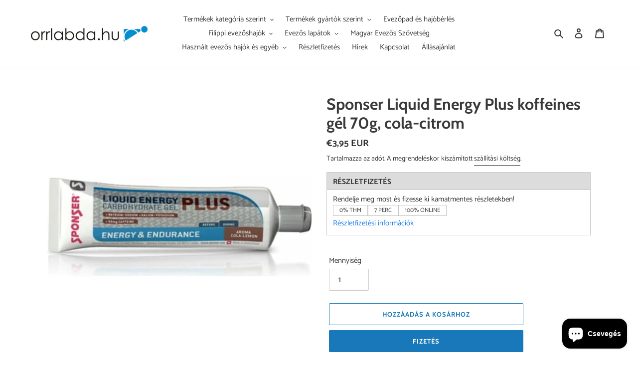

--- FILE ---
content_type: text/html; charset=utf-8
request_url: https://rowingshop.sk/products/sponser-liquid-energy-plus-koffeines-gel-70g-cola-citrom
body_size: 39942
content:
<!doctype html>
<html class="no-js" lang="hu">
<head>


  <head>
  <!-- Google tag (gtag.js) -->
  <script async src="https://www.googletagmanager.com/gtag/js?id=AW-982752860"></script>
  <script>
    window.dataLayer = window.dataLayer || [];
    function gtag(){dataLayer.push(arguments);}
    gtag('js', new Date());
    gtag('config', 'AW-982752860');
  </script>

  <script>window.performance && window.performance.mark && window.performance.mark('shopify.content_for_header.start');</script><meta name="facebook-domain-verification" content="g51eau0zevc1evylkkgoycp0sii5ik">
<meta name="google-site-verification" content="154H7MoMAULEakb8JBZ8IUSnU2Xn70txRoB0oW4rZ7A">
<meta id="shopify-digital-wallet" name="shopify-digital-wallet" content="/61902487806/digital_wallets/dialog">
<meta name="shopify-checkout-api-token" content="3a7948783297c44c058d5e4d48873af2">
<meta id="in-context-paypal-metadata" data-shop-id="61902487806" data-venmo-supported="false" data-environment="production" data-locale="en_US" data-paypal-v4="true" data-currency="EUR">
<link rel="alternate" hreflang="x-default" href="https://orrlabda.hu/products/sponser-liquid-energy-plus-koffeines-gel-70g-cola-citrom">
<link rel="alternate" hreflang="hu" href="https://orrlabda.hu/products/sponser-liquid-energy-plus-koffeines-gel-70g-cola-citrom">
<link rel="alternate" hreflang="en" href="https://orrlabda.hu/en/products/sponser-liquid-energy-plus-koffeines-gel-70g-cola-citrom">
<link rel="alternate" hreflang="de" href="https://orrlabda.hu/de/products/sponser-liquid-energy-plus-koffeines-gel-70g-cola-citrom">
<link rel="alternate" hreflang="de-AT" href="https://rowingshop.at/products/sponser-liquid-energy-plus-koffeines-gel-70g-cola-citrom">
<link rel="alternate" hreflang="hu-AT" href="https://rowingshop.at/hu/products/sponser-liquid-energy-plus-koffeines-gel-70g-cola-citrom">
<link rel="alternate" hreflang="en-AT" href="https://rowingshop.at/en/products/sponser-liquid-energy-plus-koffeines-gel-70g-cola-citrom">
<link rel="alternate" hreflang="hu-DE" href="https://rowingshop.eu/products/sponser-liquid-energy-plus-koffeines-gel-70g-cola-citrom">
<link rel="alternate" hreflang="de-DE" href="https://rowingshop.eu/de/products/sponser-liquid-energy-plus-koffeines-gel-70g-cola-citrom">
<link rel="alternate" hreflang="en-DE" href="https://rowingshop.eu/en/products/sponser-liquid-energy-plus-koffeines-gel-70g-cola-citrom">
<link rel="alternate" hreflang="hu-PL" href="https://rowing-shop.eu/products/sponser-liquid-energy-plus-koffeines-gel-70g-cola-citrom">
<link rel="alternate" hreflang="en-PL" href="https://rowing-shop.eu/en/products/sponser-liquid-energy-plus-koffeines-gel-70g-cola-citrom">
<link rel="alternate" hreflang="de-PL" href="https://rowing-shop.eu/de/products/sponser-liquid-energy-plus-koffeines-gel-70g-cola-citrom">
<link rel="alternate" hreflang="hu-RO" href="https://rowingshop.ro/products/sponser-liquid-energy-plus-koffeines-gel-70g-cola-citrom">
<link rel="alternate" hreflang="en-RO" href="https://rowingshop.ro/en/products/sponser-liquid-energy-plus-koffeines-gel-70g-cola-citrom">
<link rel="alternate" hreflang="de-RO" href="https://rowingshop.ro/de/products/sponser-liquid-energy-plus-koffeines-gel-70g-cola-citrom">
<link rel="alternate" hreflang="hu-SK" href="https://rowingshop.sk/products/sponser-liquid-energy-plus-koffeines-gel-70g-cola-citrom">
<link rel="alternate" hreflang="en-SK" href="https://rowingshop.sk/en/products/sponser-liquid-energy-plus-koffeines-gel-70g-cola-citrom">
<link rel="alternate" hreflang="de-SK" href="https://rowingshop.sk/de/products/sponser-liquid-energy-plus-koffeines-gel-70g-cola-citrom">
<link rel="alternate" type="application/json+oembed" href="https://rowingshop.sk/products/sponser-liquid-energy-plus-koffeines-gel-70g-cola-citrom.oembed">
<script async="async" src="/checkouts/internal/preloads.js?locale=hu-SK"></script>
<script id="apple-pay-shop-capabilities" type="application/json">{"shopId":61902487806,"countryCode":"HU","currencyCode":"EUR","merchantCapabilities":["supports3DS"],"merchantId":"gid:\/\/shopify\/Shop\/61902487806","merchantName":"orrlabda","requiredBillingContactFields":["postalAddress","email","phone"],"requiredShippingContactFields":["postalAddress","email","phone"],"shippingType":"shipping","supportedNetworks":["visa","masterCard","amex"],"total":{"type":"pending","label":"orrlabda","amount":"1.00"},"shopifyPaymentsEnabled":true,"supportsSubscriptions":true}</script>
<script id="shopify-features" type="application/json">{"accessToken":"3a7948783297c44c058d5e4d48873af2","betas":["rich-media-storefront-analytics"],"domain":"rowingshop.sk","predictiveSearch":true,"shopId":61902487806,"locale":"hu"}</script>
<script>var Shopify = Shopify || {};
Shopify.shop = "orrlabda.myshopify.com";
Shopify.locale = "hu";
Shopify.currency = {"active":"EUR","rate":"0.002667453"};
Shopify.country = "SK";
Shopify.theme = {"name":"Debut","id":129876918526,"schema_name":"Debut","schema_version":"17.14.1","theme_store_id":796,"role":"main"};
Shopify.theme.handle = "null";
Shopify.theme.style = {"id":null,"handle":null};
Shopify.cdnHost = "rowingshop.sk/cdn";
Shopify.routes = Shopify.routes || {};
Shopify.routes.root = "/";</script>
<script type="module">!function(o){(o.Shopify=o.Shopify||{}).modules=!0}(window);</script>
<script>!function(o){function n(){var o=[];function n(){o.push(Array.prototype.slice.apply(arguments))}return n.q=o,n}var t=o.Shopify=o.Shopify||{};t.loadFeatures=n(),t.autoloadFeatures=n()}(window);</script>
<script id="shop-js-analytics" type="application/json">{"pageType":"product"}</script>
<script defer="defer" async type="module" src="//rowingshop.sk/cdn/shopifycloud/shop-js/modules/v2/client.init-shop-cart-sync_DGf6IQRe.hu.esm.js"></script>
<script defer="defer" async type="module" src="//rowingshop.sk/cdn/shopifycloud/shop-js/modules/v2/chunk.common_DXNxTWkv.esm.js"></script>
<script defer="defer" async type="module" src="//rowingshop.sk/cdn/shopifycloud/shop-js/modules/v2/chunk.modal_CVfUphK8.esm.js"></script>
<script type="module">
  await import("//rowingshop.sk/cdn/shopifycloud/shop-js/modules/v2/client.init-shop-cart-sync_DGf6IQRe.hu.esm.js");
await import("//rowingshop.sk/cdn/shopifycloud/shop-js/modules/v2/chunk.common_DXNxTWkv.esm.js");
await import("//rowingshop.sk/cdn/shopifycloud/shop-js/modules/v2/chunk.modal_CVfUphK8.esm.js");

  window.Shopify.SignInWithShop?.initShopCartSync?.({"fedCMEnabled":true,"windoidEnabled":true});

</script>
<script id="__st">var __st={"a":61902487806,"offset":3600,"reqid":"9dc340d3-c30a-4c56-a60e-9301ed6d08d3-1769246576","pageurl":"rowingshop.sk\/products\/sponser-liquid-energy-plus-koffeines-gel-70g-cola-citrom","u":"bfd2be7a6ec9","p":"product","rtyp":"product","rid":7764945109246};</script>
<script>window.ShopifyPaypalV4VisibilityTracking = true;</script>
<script id="captcha-bootstrap">!function(){'use strict';const t='contact',e='account',n='new_comment',o=[[t,t],['blogs',n],['comments',n],[t,'customer']],c=[[e,'customer_login'],[e,'guest_login'],[e,'recover_customer_password'],[e,'create_customer']],r=t=>t.map((([t,e])=>`form[action*='/${t}']:not([data-nocaptcha='true']) input[name='form_type'][value='${e}']`)).join(','),a=t=>()=>t?[...document.querySelectorAll(t)].map((t=>t.form)):[];function s(){const t=[...o],e=r(t);return a(e)}const i='password',u='form_key',d=['recaptcha-v3-token','g-recaptcha-response','h-captcha-response',i],f=()=>{try{return window.sessionStorage}catch{return}},m='__shopify_v',_=t=>t.elements[u];function p(t,e,n=!1){try{const o=window.sessionStorage,c=JSON.parse(o.getItem(e)),{data:r}=function(t){const{data:e,action:n}=t;return t[m]||n?{data:e,action:n}:{data:t,action:n}}(c);for(const[e,n]of Object.entries(r))t.elements[e]&&(t.elements[e].value=n);n&&o.removeItem(e)}catch(o){console.error('form repopulation failed',{error:o})}}const l='form_type',E='cptcha';function T(t){t.dataset[E]=!0}const w=window,h=w.document,L='Shopify',v='ce_forms',y='captcha';let A=!1;((t,e)=>{const n=(g='f06e6c50-85a8-45c8-87d0-21a2b65856fe',I='https://cdn.shopify.com/shopifycloud/storefront-forms-hcaptcha/ce_storefront_forms_captcha_hcaptcha.v1.5.2.iife.js',D={infoText:'hCaptcha által védett',privacyText:'Adatvédelem',termsText:'Használati feltételek'},(t,e,n)=>{const o=w[L][v],c=o.bindForm;if(c)return c(t,g,e,D).then(n);var r;o.q.push([[t,g,e,D],n]),r=I,A||(h.body.append(Object.assign(h.createElement('script'),{id:'captcha-provider',async:!0,src:r})),A=!0)});var g,I,D;w[L]=w[L]||{},w[L][v]=w[L][v]||{},w[L][v].q=[],w[L][y]=w[L][y]||{},w[L][y].protect=function(t,e){n(t,void 0,e),T(t)},Object.freeze(w[L][y]),function(t,e,n,w,h,L){const[v,y,A,g]=function(t,e,n){const i=e?o:[],u=t?c:[],d=[...i,...u],f=r(d),m=r(i),_=r(d.filter((([t,e])=>n.includes(e))));return[a(f),a(m),a(_),s()]}(w,h,L),I=t=>{const e=t.target;return e instanceof HTMLFormElement?e:e&&e.form},D=t=>v().includes(t);t.addEventListener('submit',(t=>{const e=I(t);if(!e)return;const n=D(e)&&!e.dataset.hcaptchaBound&&!e.dataset.recaptchaBound,o=_(e),c=g().includes(e)&&(!o||!o.value);(n||c)&&t.preventDefault(),c&&!n&&(function(t){try{if(!f())return;!function(t){const e=f();if(!e)return;const n=_(t);if(!n)return;const o=n.value;o&&e.removeItem(o)}(t);const e=Array.from(Array(32),(()=>Math.random().toString(36)[2])).join('');!function(t,e){_(t)||t.append(Object.assign(document.createElement('input'),{type:'hidden',name:u})),t.elements[u].value=e}(t,e),function(t,e){const n=f();if(!n)return;const o=[...t.querySelectorAll(`input[type='${i}']`)].map((({name:t})=>t)),c=[...d,...o],r={};for(const[a,s]of new FormData(t).entries())c.includes(a)||(r[a]=s);n.setItem(e,JSON.stringify({[m]:1,action:t.action,data:r}))}(t,e)}catch(e){console.error('failed to persist form',e)}}(e),e.submit())}));const S=(t,e)=>{t&&!t.dataset[E]&&(n(t,e.some((e=>e===t))),T(t))};for(const o of['focusin','change'])t.addEventListener(o,(t=>{const e=I(t);D(e)&&S(e,y())}));const B=e.get('form_key'),M=e.get(l),P=B&&M;t.addEventListener('DOMContentLoaded',(()=>{const t=y();if(P)for(const e of t)e.elements[l].value===M&&p(e,B);[...new Set([...A(),...v().filter((t=>'true'===t.dataset.shopifyCaptcha))])].forEach((e=>S(e,t)))}))}(h,new URLSearchParams(w.location.search),n,t,e,['guest_login'])})(!0,!0)}();</script>
<script integrity="sha256-4kQ18oKyAcykRKYeNunJcIwy7WH5gtpwJnB7kiuLZ1E=" data-source-attribution="shopify.loadfeatures" defer="defer" src="//rowingshop.sk/cdn/shopifycloud/storefront/assets/storefront/load_feature-a0a9edcb.js" crossorigin="anonymous"></script>
<script data-source-attribution="shopify.dynamic_checkout.dynamic.init">var Shopify=Shopify||{};Shopify.PaymentButton=Shopify.PaymentButton||{isStorefrontPortableWallets:!0,init:function(){window.Shopify.PaymentButton.init=function(){};var t=document.createElement("script");t.src="https://rowingshop.sk/cdn/shopifycloud/portable-wallets/latest/portable-wallets.hu.js",t.type="module",document.head.appendChild(t)}};
</script>
<script data-source-attribution="shopify.dynamic_checkout.buyer_consent">
  function portableWalletsHideBuyerConsent(e){var t=document.getElementById("shopify-buyer-consent"),n=document.getElementById("shopify-subscription-policy-button");t&&n&&(t.classList.add("hidden"),t.setAttribute("aria-hidden","true"),n.removeEventListener("click",e))}function portableWalletsShowBuyerConsent(e){var t=document.getElementById("shopify-buyer-consent"),n=document.getElementById("shopify-subscription-policy-button");t&&n&&(t.classList.remove("hidden"),t.removeAttribute("aria-hidden"),n.addEventListener("click",e))}window.Shopify?.PaymentButton&&(window.Shopify.PaymentButton.hideBuyerConsent=portableWalletsHideBuyerConsent,window.Shopify.PaymentButton.showBuyerConsent=portableWalletsShowBuyerConsent);
</script>
<script>
  function portableWalletsCleanup(e){e&&e.src&&console.error("Failed to load portable wallets script "+e.src);var t=document.querySelectorAll("shopify-accelerated-checkout .shopify-payment-button__skeleton, shopify-accelerated-checkout-cart .wallet-cart-button__skeleton"),e=document.getElementById("shopify-buyer-consent");for(let e=0;e<t.length;e++)t[e].remove();e&&e.remove()}function portableWalletsNotLoadedAsModule(e){e instanceof ErrorEvent&&"string"==typeof e.message&&e.message.includes("import.meta")&&"string"==typeof e.filename&&e.filename.includes("portable-wallets")&&(window.removeEventListener("error",portableWalletsNotLoadedAsModule),window.Shopify.PaymentButton.failedToLoad=e,"loading"===document.readyState?document.addEventListener("DOMContentLoaded",window.Shopify.PaymentButton.init):window.Shopify.PaymentButton.init())}window.addEventListener("error",portableWalletsNotLoadedAsModule);
</script>

<script type="module" src="https://rowingshop.sk/cdn/shopifycloud/portable-wallets/latest/portable-wallets.hu.js" onError="portableWalletsCleanup(this)" crossorigin="anonymous"></script>
<script nomodule>
  document.addEventListener("DOMContentLoaded", portableWalletsCleanup);
</script>

<script id='scb4127' type='text/javascript' async='' src='https://rowingshop.sk/cdn/shopifycloud/privacy-banner/storefront-banner.js'></script><link id="shopify-accelerated-checkout-styles" rel="stylesheet" media="screen" href="https://rowingshop.sk/cdn/shopifycloud/portable-wallets/latest/accelerated-checkout-backwards-compat.css" crossorigin="anonymous">
<style id="shopify-accelerated-checkout-cart">
        #shopify-buyer-consent {
  margin-top: 1em;
  display: inline-block;
  width: 100%;
}

#shopify-buyer-consent.hidden {
  display: none;
}

#shopify-subscription-policy-button {
  background: none;
  border: none;
  padding: 0;
  text-decoration: underline;
  font-size: inherit;
  cursor: pointer;
}

#shopify-subscription-policy-button::before {
  box-shadow: none;
}

      </style>

<script>window.performance && window.performance.mark && window.performance.mark('shopify.content_for_header.end');</script>
</script>
  
  <meta charset="utf-8">
  <meta http-equiv="X-UA-Compatible" content="IE=edge,chrome=1">
  <meta name="viewport" content="width=device-width,initial-scale=1">
  <meta name="theme-color" content="#1878b9">

  <link rel="preconnect" href="https://cdn.shopify.com" crossorigin>
  <link rel="preconnect" href="https://fonts.shopifycdn.com" crossorigin>
  <link rel="preconnect" href="https://monorail-edge.shopifysvc.com"><link rel="preload" href="//rowingshop.sk/cdn/shop/t/3/assets/theme.css?v=136619971045174987231641242680" as="style">
  <link rel="preload" as="font" href="//rowingshop.sk/cdn/fonts/cabin/cabin_n7.255204a342bfdbc9ae2017bd4e6a90f8dbb2f561.woff2" type="font/woff2" crossorigin>
  <link rel="preload" as="font" href="//rowingshop.sk/cdn/fonts/catamaran/catamaran_n4.97787e924c88922c7d20919761339dda1e5276ad.woff2" type="font/woff2" crossorigin>
  <link rel="preload" as="font" href="//rowingshop.sk/cdn/fonts/catamaran/catamaran_n7.c7720328a326501d0a4fcb3373c1ca68129c3c78.woff2" type="font/woff2" crossorigin>
  <link rel="preload" href="//rowingshop.sk/cdn/shop/t/3/assets/theme.js?v=16203573537316399521641242681" as="script">
  <link rel="preload" href="//rowingshop.sk/cdn/shop/t/3/assets/lazysizes.js?v=63098554868324070131641242679" as="script"><link rel="canonical" href="https://rowingshop.sk/products/sponser-liquid-energy-plus-koffeines-gel-70g-cola-citrom"><link rel="shortcut icon" href="//rowingshop.sk/cdn/shop/files/orrlabda_favicon_32x32.png?v=1642425550" type="image/png"><title>Sponser Liquid Energy Plus koffeines gél 70g, cola-citrom
&ndash; orrlabda</title><meta name="description" content="Energia zselé: Sponser Liquid Enegry Plus koffeines gél A Sponser Liquid Energy Plus gél egy magas koncentrátumú,  energiabomba folyékony kiszerelésben.  A Liquid Energy Plus energia zselé egy ideális termék a nagy állóképességet igénylő sportokat űző emberek számára, akiknek elengedhetetlen a folyamatos, jól tolerálha"><!-- /snippets/social-meta-tags.liquid -->


<meta property="og:site_name" content="orrlabda">
<meta property="og:url" content="https://rowingshop.sk/products/sponser-liquid-energy-plus-koffeines-gel-70g-cola-citrom">
<meta property="og:title" content="Sponser Liquid Energy Plus koffeines gél 70g, cola-citrom">
<meta property="og:type" content="product">
<meta property="og:description" content="Energia zselé: Sponser Liquid Enegry Plus koffeines gél A Sponser Liquid Energy Plus gél egy magas koncentrátumú,  energiabomba folyékony kiszerelésben.  A Liquid Energy Plus energia zselé egy ideális termék a nagy állóképességet igénylő sportokat űző emberek számára, akiknek elengedhetetlen a folyamatos, jól tolerálha"><meta property="og:image" content="http://rowingshop.sk/cdn/shop/products/sponser-liquid-energy-plus-cola-lemon.jpg?v=1657824085">
  <meta property="og:image:secure_url" content="https://rowingshop.sk/cdn/shop/products/sponser-liquid-energy-plus-cola-lemon.jpg?v=1657824085">
  <meta property="og:image:width" content="900">
  <meta property="og:image:height" content="900">
  <meta property="og:price:amount" content="3,95">
  <meta property="og:price:currency" content="EUR">



<meta name="twitter:card" content="summary_large_image">
<meta name="twitter:title" content="Sponser Liquid Energy Plus koffeines gél 70g, cola-citrom">
<meta name="twitter:description" content="Energia zselé: Sponser Liquid Enegry Plus koffeines gél A Sponser Liquid Energy Plus gél egy magas koncentrátumú,  energiabomba folyékony kiszerelésben.  A Liquid Energy Plus energia zselé egy ideális termék a nagy állóképességet igénylő sportokat űző emberek számára, akiknek elengedhetetlen a folyamatos, jól tolerálha">

  
<style data-shopify>
:root {
    --color-text: #3a3a3a;
    --color-text-rgb: 58, 58, 58;
    --color-body-text: #333232;
    --color-sale-text: #EA0606;
    --color-small-button-text-border: #3a3a3a;
    --color-text-field: #ffffff;
    --color-text-field-text: #000000;
    --color-text-field-text-rgb: 0, 0, 0;

    --color-btn-primary: #1878b9;
    --color-btn-primary-darker: #125b8c;
    --color-btn-primary-text: #ffffff;

    --color-blankstate: rgba(51, 50, 50, 0.35);
    --color-blankstate-border: rgba(51, 50, 50, 0.2);
    --color-blankstate-background: rgba(51, 50, 50, 0.1);

    --color-text-focus:#606060;
    --color-overlay-text-focus:#e6e6e6;
    --color-btn-primary-focus:#125b8c;
    --color-btn-social-focus:#d2d2d2;
    --color-small-button-text-border-focus:#606060;
    --predictive-search-focus:#f2f2f2;

    --color-body: #ffffff;
    --color-bg: #ffffff;
    --color-bg-rgb: 255, 255, 255;
    --color-bg-alt: rgba(51, 50, 50, 0.05);
    --color-bg-currency-selector: rgba(51, 50, 50, 0.2);

    --color-overlay-title-text: #ffffff;
    --color-image-overlay: #685858;
    --color-image-overlay-rgb: 104, 88, 88;--opacity-image-overlay: 0.4;--hover-overlay-opacity: 0.8;

    --color-border: #ebebeb;
    --color-border-form: #cccccc;
    --color-border-form-darker: #b3b3b3;

    --svg-select-icon: url(//rowingshop.sk/cdn/shop/t/3/assets/ico-select.svg?v=29003672709104678581641242695);
    --slick-img-url: url(//rowingshop.sk/cdn/shop/t/3/assets/ajax-loader.gif?v=41356863302472015721641242677);

    --font-weight-body--bold: 700;
    --font-weight-body--bolder: 700;

    --font-stack-header: Cabin, sans-serif;
    --font-style-header: normal;
    --font-weight-header: 700;

    --font-stack-body: Catamaran, sans-serif;
    --font-style-body: normal;
    --font-weight-body: 400;

    --font-size-header: 24;

    --font-size-base: 15;

    --font-h1-desktop: 32;
    --font-h1-mobile: 30;
    --font-h2-desktop: 18;
    --font-h2-mobile: 16;
    --font-h3-mobile: 18;
    --font-h4-desktop: 16;
    --font-h4-mobile: 14;
    --font-h5-desktop: 13;
    --font-h5-mobile: 12;
    --font-h6-desktop: 12;
    --font-h6-mobile: 11;

    --font-mega-title-large-desktop: 60;

    --font-rich-text-large: 17;
    --font-rich-text-small: 13;

    
--color-video-bg: #f2f2f2;

    
    --global-color-image-loader-primary: rgba(58, 58, 58, 0.06);
    --global-color-image-loader-secondary: rgba(58, 58, 58, 0.12);
  }
</style>


  <style>*,::after,::before{box-sizing:border-box}body{margin:0}body,html{background-color:var(--color-body)}body,button{font-size:calc(var(--font-size-base) * 1px);font-family:var(--font-stack-body);font-style:var(--font-style-body);font-weight:var(--font-weight-body);color:var(--color-text);line-height:1.5}body,button{-webkit-font-smoothing:antialiased;-webkit-text-size-adjust:100%}.border-bottom{border-bottom:1px solid var(--color-border)}.btn--link{background-color:transparent;border:0;margin:0;color:var(--color-text);text-align:left}.text-right{text-align:right}.icon{display:inline-block;width:20px;height:20px;vertical-align:middle;fill:currentColor}.icon__fallback-text,.visually-hidden{position:absolute!important;overflow:hidden;clip:rect(0 0 0 0);height:1px;width:1px;margin:-1px;padding:0;border:0}svg.icon:not(.icon--full-color) circle,svg.icon:not(.icon--full-color) ellipse,svg.icon:not(.icon--full-color) g,svg.icon:not(.icon--full-color) line,svg.icon:not(.icon--full-color) path,svg.icon:not(.icon--full-color) polygon,svg.icon:not(.icon--full-color) polyline,svg.icon:not(.icon--full-color) rect,symbol.icon:not(.icon--full-color) circle,symbol.icon:not(.icon--full-color) ellipse,symbol.icon:not(.icon--full-color) g,symbol.icon:not(.icon--full-color) line,symbol.icon:not(.icon--full-color) path,symbol.icon:not(.icon--full-color) polygon,symbol.icon:not(.icon--full-color) polyline,symbol.icon:not(.icon--full-color) rect{fill:inherit;stroke:inherit}li{list-style:none}.list--inline{padding:0;margin:0}.list--inline>li{display:inline-block;margin-bottom:0;vertical-align:middle}a{color:var(--color-text);text-decoration:none}.h1,.h2,h1,h2{margin:0 0 17.5px;font-family:var(--font-stack-header);font-style:var(--font-style-header);font-weight:var(--font-weight-header);line-height:1.2;overflow-wrap:break-word;word-wrap:break-word}.h1 a,.h2 a,h1 a,h2 a{color:inherit;text-decoration:none;font-weight:inherit}.h1,h1{font-size:calc(((var(--font-h1-desktop))/ (var(--font-size-base))) * 1em);text-transform:none;letter-spacing:0}@media only screen and (max-width:749px){.h1,h1{font-size:calc(((var(--font-h1-mobile))/ (var(--font-size-base))) * 1em)}}.h2,h2{font-size:calc(((var(--font-h2-desktop))/ (var(--font-size-base))) * 1em);text-transform:uppercase;letter-spacing:.1em}@media only screen and (max-width:749px){.h2,h2{font-size:calc(((var(--font-h2-mobile))/ (var(--font-size-base))) * 1em)}}p{color:var(--color-body-text);margin:0 0 19.44444px}@media only screen and (max-width:749px){p{font-size:calc(((var(--font-size-base) - 1)/ (var(--font-size-base))) * 1em)}}p:last-child{margin-bottom:0}@media only screen and (max-width:749px){.small--hide{display:none!important}}.grid{list-style:none;margin:0;padding:0;margin-left:-30px}.grid::after{content:'';display:table;clear:both}@media only screen and (max-width:749px){.grid{margin-left:-22px}}.grid::after{content:'';display:table;clear:both}.grid--no-gutters{margin-left:0}.grid--no-gutters .grid__item{padding-left:0}.grid--table{display:table;table-layout:fixed;width:100%}.grid--table>.grid__item{float:none;display:table-cell;vertical-align:middle}.grid__item{float:left;padding-left:30px;width:100%}@media only screen and (max-width:749px){.grid__item{padding-left:22px}}.grid__item[class*="--push"]{position:relative}@media only screen and (min-width:750px){.medium-up--one-quarter{width:25%}.medium-up--push-one-third{width:33.33%}.medium-up--one-half{width:50%}.medium-up--push-one-third{left:33.33%;position:relative}}.site-header{position:relative;background-color:var(--color-body)}@media only screen and (max-width:749px){.site-header{border-bottom:1px solid var(--color-border)}}@media only screen and (min-width:750px){.site-header{padding:0 55px}.site-header.logo--center{padding-top:30px}}.site-header__logo{margin:15px 0}.logo-align--center .site-header__logo{text-align:center;margin:0 auto}@media only screen and (max-width:749px){.logo-align--center .site-header__logo{text-align:left;margin:15px 0}}@media only screen and (max-width:749px){.site-header__logo{padding-left:22px;text-align:left}.site-header__logo img{margin:0}}.site-header__logo-link{display:inline-block;word-break:break-word}@media only screen and (min-width:750px){.logo-align--center .site-header__logo-link{margin:0 auto}}.site-header__logo-image{display:block}@media only screen and (min-width:750px){.site-header__logo-image{margin:0 auto}}.site-header__logo-image img{width:100%}.site-header__logo-image--centered img{margin:0 auto}.site-header__logo img{display:block}.site-header__icons{position:relative;white-space:nowrap}@media only screen and (max-width:749px){.site-header__icons{width:auto;padding-right:13px}.site-header__icons .btn--link,.site-header__icons .site-header__cart{font-size:calc(((var(--font-size-base))/ (var(--font-size-base))) * 1em)}}.site-header__icons-wrapper{position:relative;display:-webkit-flex;display:-ms-flexbox;display:flex;width:100%;-ms-flex-align:center;-webkit-align-items:center;-moz-align-items:center;-ms-align-items:center;-o-align-items:center;align-items:center;-webkit-justify-content:flex-end;-ms-justify-content:flex-end;justify-content:flex-end}.site-header__account,.site-header__cart,.site-header__search{position:relative}.site-header__search.site-header__icon{display:none}@media only screen and (min-width:1400px){.site-header__search.site-header__icon{display:block}}.site-header__search-toggle{display:block}@media only screen and (min-width:750px){.site-header__account,.site-header__cart{padding:10px 11px}}.site-header__cart-title,.site-header__search-title{position:absolute!important;overflow:hidden;clip:rect(0 0 0 0);height:1px;width:1px;margin:-1px;padding:0;border:0;display:block;vertical-align:middle}.site-header__cart-title{margin-right:3px}.site-header__cart-count{display:flex;align-items:center;justify-content:center;position:absolute;right:.4rem;top:.2rem;font-weight:700;background-color:var(--color-btn-primary);color:var(--color-btn-primary-text);border-radius:50%;min-width:1em;height:1em}.site-header__cart-count span{font-family:HelveticaNeue,"Helvetica Neue",Helvetica,Arial,sans-serif;font-size:calc(11em / 16);line-height:1}@media only screen and (max-width:749px){.site-header__cart-count{top:calc(7em / 16);right:0;border-radius:50%;min-width:calc(19em / 16);height:calc(19em / 16)}}@media only screen and (max-width:749px){.site-header__cart-count span{padding:.25em calc(6em / 16);font-size:12px}}.site-header__menu{display:none}@media only screen and (max-width:749px){.site-header__icon{display:inline-block;vertical-align:middle;padding:10px 11px;margin:0}}@media only screen and (min-width:750px){.site-header__icon .icon-search{margin-right:3px}}.announcement-bar{z-index:10;position:relative;text-align:center;border-bottom:1px solid transparent;padding:2px}.announcement-bar__link{display:block}.announcement-bar__message{display:block;padding:11px 22px;font-size:calc(((16)/ (var(--font-size-base))) * 1em);font-weight:var(--font-weight-header)}@media only screen and (min-width:750px){.announcement-bar__message{padding-left:55px;padding-right:55px}}.site-nav{position:relative;padding:0;text-align:center;margin:25px 0}.site-nav a{padding:3px 10px}.site-nav__link{display:block;white-space:nowrap}.site-nav--centered .site-nav__link{padding-top:0}.site-nav__link .icon-chevron-down{width:calc(8em / 16);height:calc(8em / 16);margin-left:.5rem}.site-nav__label{border-bottom:1px solid transparent}.site-nav__link--active .site-nav__label{border-bottom-color:var(--color-text)}.site-nav__link--button{border:none;background-color:transparent;padding:3px 10px}.site-header__mobile-nav{z-index:11;position:relative;background-color:var(--color-body)}@media only screen and (max-width:749px){.site-header__mobile-nav{display:-webkit-flex;display:-ms-flexbox;display:flex;width:100%;-ms-flex-align:center;-webkit-align-items:center;-moz-align-items:center;-ms-align-items:center;-o-align-items:center;align-items:center}}.mobile-nav--open .icon-close{display:none}.main-content{opacity:0}.main-content .shopify-section{display:none}.main-content .shopify-section:first-child{display:inherit}.critical-hidden{display:none}</style>

  <script>
    window.performance.mark('debut:theme_stylesheet_loaded.start');

    function onLoadStylesheet() {
      performance.mark('debut:theme_stylesheet_loaded.end');
      performance.measure('debut:theme_stylesheet_loaded', 'debut:theme_stylesheet_loaded.start', 'debut:theme_stylesheet_loaded.end');

      var url = "//rowingshop.sk/cdn/shop/t/3/assets/theme.css?v=136619971045174987231641242680";
      var link = document.querySelector('link[href="' + url + '"]');
      link.loaded = true;
      link.dispatchEvent(new Event('load'));
    }
  </script>

  <link rel="stylesheet" href="//rowingshop.sk/cdn/shop/t/3/assets/theme.css?v=136619971045174987231641242680" type="text/css" media="print" onload="this.media='all';onLoadStylesheet()">

  <style>
    @font-face {
  font-family: Cabin;
  font-weight: 700;
  font-style: normal;
  font-display: swap;
  src: url("//rowingshop.sk/cdn/fonts/cabin/cabin_n7.255204a342bfdbc9ae2017bd4e6a90f8dbb2f561.woff2") format("woff2"),
       url("//rowingshop.sk/cdn/fonts/cabin/cabin_n7.e2afa22a0d0f4b64da3569c990897429d40ff5c0.woff") format("woff");
}

    @font-face {
  font-family: Catamaran;
  font-weight: 400;
  font-style: normal;
  font-display: swap;
  src: url("//rowingshop.sk/cdn/fonts/catamaran/catamaran_n4.97787e924c88922c7d20919761339dda1e5276ad.woff2") format("woff2"),
       url("//rowingshop.sk/cdn/fonts/catamaran/catamaran_n4.cfda140ba68e3253077b759e3de0d67c4d8b231e.woff") format("woff");
}

    @font-face {
  font-family: Catamaran;
  font-weight: 700;
  font-style: normal;
  font-display: swap;
  src: url("//rowingshop.sk/cdn/fonts/catamaran/catamaran_n7.c7720328a326501d0a4fcb3373c1ca68129c3c78.woff2") format("woff2"),
       url("//rowingshop.sk/cdn/fonts/catamaran/catamaran_n7.546366ab8abd7a13c41dd63a25b42966c7f197f4.woff") format("woff");
}

    @font-face {
  font-family: Catamaran;
  font-weight: 700;
  font-style: normal;
  font-display: swap;
  src: url("//rowingshop.sk/cdn/fonts/catamaran/catamaran_n7.c7720328a326501d0a4fcb3373c1ca68129c3c78.woff2") format("woff2"),
       url("//rowingshop.sk/cdn/fonts/catamaran/catamaran_n7.546366ab8abd7a13c41dd63a25b42966c7f197f4.woff") format("woff");
}

    
    
  </style>

  <script>const moneyFormat = "€{{amount_with_comma_separator}} EUR"
var theme = {
      breakpoints: {
        medium: 750,
        large: 990,
        widescreen: 1400
      },
      strings: {
        addToCart: "Hozzáadás a kosárhoz",
        soldOut: "Elfogyott",
        unavailable: "Nincs készleten",
        regularPrice: "Normál ár",
        salePrice: "Akciós ár",
        sale: "Akciós",
        fromLowestPrice: "[price]-tól\/-től",
        vendor: "Forgalmazó",
        showMore: "Több megjelenítése",
        showLess: "Kevesebb megjelenítése",
        searchFor: "Keresés",
        addressError: "Hiba történt a cím keresésekor",
        addressNoResults: "Nincs eredmény erre a címre",
        addressQueryLimit: "Túllépted a felhasználható Google API-k számát. Érdemes lehet \u003ca href=\"https:\/\/developers.google.com\/maps\/premium\/usage-limits\"\u003eprémium csomagra\u003c\/a\u003e váltanod.",
        authError: "Hiba történt a Google Térkép-fiók hitelesítésekor.",
        newWindow: "Új ablakban nyílik meg.",
        external: "Külső weboldalt nyit meg.",
        newWindowExternal: "Új ablakban nyitja meg a külső weboldalt.",
        removeLabel: "[product] eltávolítása",
        update: "Frissítés",
        quantity: "Mennyiség",
        discountedTotal: "Kedvezményes végösszeg",
        regularTotal: "Normál végösszeg",
        priceColumn: "A kedvezményre vonatkozó részleteket az Ár oszlopban találod.",
        quantityMinimumMessage: "1-nél kisebb mennyiség nem adható meg",
        cartError: "Hiba történt a kosár frissítése közben. Kérjük, próbálkozz újra.",
        removedItemMessage: "\u003cspan class=\"cart__removed-product-details\"\u003e([quantity]) [link]\u003c\/span\u003e eltávolítva a kosárból.",
        unitPrice: "Egységár",
        unitPriceSeparator: "per",
        oneCartCount: "1 elem",
        otherCartCount: "[count] elem",
        quantityLabel: "Mennyiség: [count]",
        products: "Termékek",
        loading: "Betöltés",
        number_of_results: "[result_number] \/ [results_count]",
        number_of_results_found: "[results_count] találat",
        one_result_found: "1 találat"
      },
      moneyFormat: moneyFormat,
      moneyFormatWithCurrency: "€{{amount_with_comma_separator}} EUR",
      settings: {
        predictiveSearchEnabled: true,
        predictiveSearchShowPrice: false,
        predictiveSearchShowVendor: true
      },
      stylesheet: "//rowingshop.sk/cdn/shop/t/3/assets/theme.css?v=136619971045174987231641242680"
    };document.documentElement.className = document.documentElement.className.replace('no-js', 'js');
  </script><script src="//rowingshop.sk/cdn/shop/t/3/assets/theme.js?v=16203573537316399521641242681" defer="defer"></script>
  <script src="//rowingshop.sk/cdn/shop/t/3/assets/lazysizes.js?v=63098554868324070131641242679" async="async"></script>

  <script type="text/javascript">
    if (window.MSInputMethodContext && document.documentMode) {
      var scripts = document.getElementsByTagName('script')[0];
      var polyfill = document.createElement("script");
      polyfill.defer = true;
      polyfill.src = "//rowingshop.sk/cdn/shop/t/3/assets/ie11CustomProperties.min.js?v=146208399201472936201641242679";

      scripts.parentNode.insertBefore(polyfill, scripts);
    }
  </script>

  <script>window.performance && window.performance.mark && window.performance.mark('shopify.content_for_header.start');</script><meta name="facebook-domain-verification" content="g51eau0zevc1evylkkgoycp0sii5ik">
<meta name="google-site-verification" content="154H7MoMAULEakb8JBZ8IUSnU2Xn70txRoB0oW4rZ7A">
<meta id="shopify-digital-wallet" name="shopify-digital-wallet" content="/61902487806/digital_wallets/dialog">
<meta name="shopify-checkout-api-token" content="3a7948783297c44c058d5e4d48873af2">
<meta id="in-context-paypal-metadata" data-shop-id="61902487806" data-venmo-supported="false" data-environment="production" data-locale="en_US" data-paypal-v4="true" data-currency="EUR">
<link rel="alternate" hreflang="x-default" href="https://orrlabda.hu/products/sponser-liquid-energy-plus-koffeines-gel-70g-cola-citrom">
<link rel="alternate" hreflang="hu" href="https://orrlabda.hu/products/sponser-liquid-energy-plus-koffeines-gel-70g-cola-citrom">
<link rel="alternate" hreflang="en" href="https://orrlabda.hu/en/products/sponser-liquid-energy-plus-koffeines-gel-70g-cola-citrom">
<link rel="alternate" hreflang="de" href="https://orrlabda.hu/de/products/sponser-liquid-energy-plus-koffeines-gel-70g-cola-citrom">
<link rel="alternate" hreflang="de-AT" href="https://rowingshop.at/products/sponser-liquid-energy-plus-koffeines-gel-70g-cola-citrom">
<link rel="alternate" hreflang="hu-AT" href="https://rowingshop.at/hu/products/sponser-liquid-energy-plus-koffeines-gel-70g-cola-citrom">
<link rel="alternate" hreflang="en-AT" href="https://rowingshop.at/en/products/sponser-liquid-energy-plus-koffeines-gel-70g-cola-citrom">
<link rel="alternate" hreflang="hu-DE" href="https://rowingshop.eu/products/sponser-liquid-energy-plus-koffeines-gel-70g-cola-citrom">
<link rel="alternate" hreflang="de-DE" href="https://rowingshop.eu/de/products/sponser-liquid-energy-plus-koffeines-gel-70g-cola-citrom">
<link rel="alternate" hreflang="en-DE" href="https://rowingshop.eu/en/products/sponser-liquid-energy-plus-koffeines-gel-70g-cola-citrom">
<link rel="alternate" hreflang="hu-PL" href="https://rowing-shop.eu/products/sponser-liquid-energy-plus-koffeines-gel-70g-cola-citrom">
<link rel="alternate" hreflang="en-PL" href="https://rowing-shop.eu/en/products/sponser-liquid-energy-plus-koffeines-gel-70g-cola-citrom">
<link rel="alternate" hreflang="de-PL" href="https://rowing-shop.eu/de/products/sponser-liquid-energy-plus-koffeines-gel-70g-cola-citrom">
<link rel="alternate" hreflang="hu-RO" href="https://rowingshop.ro/products/sponser-liquid-energy-plus-koffeines-gel-70g-cola-citrom">
<link rel="alternate" hreflang="en-RO" href="https://rowingshop.ro/en/products/sponser-liquid-energy-plus-koffeines-gel-70g-cola-citrom">
<link rel="alternate" hreflang="de-RO" href="https://rowingshop.ro/de/products/sponser-liquid-energy-plus-koffeines-gel-70g-cola-citrom">
<link rel="alternate" hreflang="hu-SK" href="https://rowingshop.sk/products/sponser-liquid-energy-plus-koffeines-gel-70g-cola-citrom">
<link rel="alternate" hreflang="en-SK" href="https://rowingshop.sk/en/products/sponser-liquid-energy-plus-koffeines-gel-70g-cola-citrom">
<link rel="alternate" hreflang="de-SK" href="https://rowingshop.sk/de/products/sponser-liquid-energy-plus-koffeines-gel-70g-cola-citrom">
<link rel="alternate" type="application/json+oembed" href="https://rowingshop.sk/products/sponser-liquid-energy-plus-koffeines-gel-70g-cola-citrom.oembed">
<script async="async" src="/checkouts/internal/preloads.js?locale=hu-SK"></script>
<script id="apple-pay-shop-capabilities" type="application/json">{"shopId":61902487806,"countryCode":"HU","currencyCode":"EUR","merchantCapabilities":["supports3DS"],"merchantId":"gid:\/\/shopify\/Shop\/61902487806","merchantName":"orrlabda","requiredBillingContactFields":["postalAddress","email","phone"],"requiredShippingContactFields":["postalAddress","email","phone"],"shippingType":"shipping","supportedNetworks":["visa","masterCard","amex"],"total":{"type":"pending","label":"orrlabda","amount":"1.00"},"shopifyPaymentsEnabled":true,"supportsSubscriptions":true}</script>
<script id="shopify-features" type="application/json">{"accessToken":"3a7948783297c44c058d5e4d48873af2","betas":["rich-media-storefront-analytics"],"domain":"rowingshop.sk","predictiveSearch":true,"shopId":61902487806,"locale":"hu"}</script>
<script>var Shopify = Shopify || {};
Shopify.shop = "orrlabda.myshopify.com";
Shopify.locale = "hu";
Shopify.currency = {"active":"EUR","rate":"0.002667453"};
Shopify.country = "SK";
Shopify.theme = {"name":"Debut","id":129876918526,"schema_name":"Debut","schema_version":"17.14.1","theme_store_id":796,"role":"main"};
Shopify.theme.handle = "null";
Shopify.theme.style = {"id":null,"handle":null};
Shopify.cdnHost = "rowingshop.sk/cdn";
Shopify.routes = Shopify.routes || {};
Shopify.routes.root = "/";</script>
<script type="module">!function(o){(o.Shopify=o.Shopify||{}).modules=!0}(window);</script>
<script>!function(o){function n(){var o=[];function n(){o.push(Array.prototype.slice.apply(arguments))}return n.q=o,n}var t=o.Shopify=o.Shopify||{};t.loadFeatures=n(),t.autoloadFeatures=n()}(window);</script>
<script id="shop-js-analytics" type="application/json">{"pageType":"product"}</script>
<script defer="defer" async type="module" src="//rowingshop.sk/cdn/shopifycloud/shop-js/modules/v2/client.init-shop-cart-sync_DGf6IQRe.hu.esm.js"></script>
<script defer="defer" async type="module" src="//rowingshop.sk/cdn/shopifycloud/shop-js/modules/v2/chunk.common_DXNxTWkv.esm.js"></script>
<script defer="defer" async type="module" src="//rowingshop.sk/cdn/shopifycloud/shop-js/modules/v2/chunk.modal_CVfUphK8.esm.js"></script>
<script type="module">
  await import("//rowingshop.sk/cdn/shopifycloud/shop-js/modules/v2/client.init-shop-cart-sync_DGf6IQRe.hu.esm.js");
await import("//rowingshop.sk/cdn/shopifycloud/shop-js/modules/v2/chunk.common_DXNxTWkv.esm.js");
await import("//rowingshop.sk/cdn/shopifycloud/shop-js/modules/v2/chunk.modal_CVfUphK8.esm.js");

  window.Shopify.SignInWithShop?.initShopCartSync?.({"fedCMEnabled":true,"windoidEnabled":true});

</script>
<script id="__st">var __st={"a":61902487806,"offset":3600,"reqid":"9dc340d3-c30a-4c56-a60e-9301ed6d08d3-1769246576","pageurl":"rowingshop.sk\/products\/sponser-liquid-energy-plus-koffeines-gel-70g-cola-citrom","u":"bfd2be7a6ec9","p":"product","rtyp":"product","rid":7764945109246};</script>
<script>window.ShopifyPaypalV4VisibilityTracking = true;</script>
<script id="captcha-bootstrap">!function(){'use strict';const t='contact',e='account',n='new_comment',o=[[t,t],['blogs',n],['comments',n],[t,'customer']],c=[[e,'customer_login'],[e,'guest_login'],[e,'recover_customer_password'],[e,'create_customer']],r=t=>t.map((([t,e])=>`form[action*='/${t}']:not([data-nocaptcha='true']) input[name='form_type'][value='${e}']`)).join(','),a=t=>()=>t?[...document.querySelectorAll(t)].map((t=>t.form)):[];function s(){const t=[...o],e=r(t);return a(e)}const i='password',u='form_key',d=['recaptcha-v3-token','g-recaptcha-response','h-captcha-response',i],f=()=>{try{return window.sessionStorage}catch{return}},m='__shopify_v',_=t=>t.elements[u];function p(t,e,n=!1){try{const o=window.sessionStorage,c=JSON.parse(o.getItem(e)),{data:r}=function(t){const{data:e,action:n}=t;return t[m]||n?{data:e,action:n}:{data:t,action:n}}(c);for(const[e,n]of Object.entries(r))t.elements[e]&&(t.elements[e].value=n);n&&o.removeItem(e)}catch(o){console.error('form repopulation failed',{error:o})}}const l='form_type',E='cptcha';function T(t){t.dataset[E]=!0}const w=window,h=w.document,L='Shopify',v='ce_forms',y='captcha';let A=!1;((t,e)=>{const n=(g='f06e6c50-85a8-45c8-87d0-21a2b65856fe',I='https://cdn.shopify.com/shopifycloud/storefront-forms-hcaptcha/ce_storefront_forms_captcha_hcaptcha.v1.5.2.iife.js',D={infoText:'hCaptcha által védett',privacyText:'Adatvédelem',termsText:'Használati feltételek'},(t,e,n)=>{const o=w[L][v],c=o.bindForm;if(c)return c(t,g,e,D).then(n);var r;o.q.push([[t,g,e,D],n]),r=I,A||(h.body.append(Object.assign(h.createElement('script'),{id:'captcha-provider',async:!0,src:r})),A=!0)});var g,I,D;w[L]=w[L]||{},w[L][v]=w[L][v]||{},w[L][v].q=[],w[L][y]=w[L][y]||{},w[L][y].protect=function(t,e){n(t,void 0,e),T(t)},Object.freeze(w[L][y]),function(t,e,n,w,h,L){const[v,y,A,g]=function(t,e,n){const i=e?o:[],u=t?c:[],d=[...i,...u],f=r(d),m=r(i),_=r(d.filter((([t,e])=>n.includes(e))));return[a(f),a(m),a(_),s()]}(w,h,L),I=t=>{const e=t.target;return e instanceof HTMLFormElement?e:e&&e.form},D=t=>v().includes(t);t.addEventListener('submit',(t=>{const e=I(t);if(!e)return;const n=D(e)&&!e.dataset.hcaptchaBound&&!e.dataset.recaptchaBound,o=_(e),c=g().includes(e)&&(!o||!o.value);(n||c)&&t.preventDefault(),c&&!n&&(function(t){try{if(!f())return;!function(t){const e=f();if(!e)return;const n=_(t);if(!n)return;const o=n.value;o&&e.removeItem(o)}(t);const e=Array.from(Array(32),(()=>Math.random().toString(36)[2])).join('');!function(t,e){_(t)||t.append(Object.assign(document.createElement('input'),{type:'hidden',name:u})),t.elements[u].value=e}(t,e),function(t,e){const n=f();if(!n)return;const o=[...t.querySelectorAll(`input[type='${i}']`)].map((({name:t})=>t)),c=[...d,...o],r={};for(const[a,s]of new FormData(t).entries())c.includes(a)||(r[a]=s);n.setItem(e,JSON.stringify({[m]:1,action:t.action,data:r}))}(t,e)}catch(e){console.error('failed to persist form',e)}}(e),e.submit())}));const S=(t,e)=>{t&&!t.dataset[E]&&(n(t,e.some((e=>e===t))),T(t))};for(const o of['focusin','change'])t.addEventListener(o,(t=>{const e=I(t);D(e)&&S(e,y())}));const B=e.get('form_key'),M=e.get(l),P=B&&M;t.addEventListener('DOMContentLoaded',(()=>{const t=y();if(P)for(const e of t)e.elements[l].value===M&&p(e,B);[...new Set([...A(),...v().filter((t=>'true'===t.dataset.shopifyCaptcha))])].forEach((e=>S(e,t)))}))}(h,new URLSearchParams(w.location.search),n,t,e,['guest_login'])})(!0,!0)}();</script>
<script integrity="sha256-4kQ18oKyAcykRKYeNunJcIwy7WH5gtpwJnB7kiuLZ1E=" data-source-attribution="shopify.loadfeatures" defer="defer" src="//rowingshop.sk/cdn/shopifycloud/storefront/assets/storefront/load_feature-a0a9edcb.js" crossorigin="anonymous"></script>
<script data-source-attribution="shopify.dynamic_checkout.dynamic.init">var Shopify=Shopify||{};Shopify.PaymentButton=Shopify.PaymentButton||{isStorefrontPortableWallets:!0,init:function(){window.Shopify.PaymentButton.init=function(){};var t=document.createElement("script");t.src="https://rowingshop.sk/cdn/shopifycloud/portable-wallets/latest/portable-wallets.hu.js",t.type="module",document.head.appendChild(t)}};
</script>
<script data-source-attribution="shopify.dynamic_checkout.buyer_consent">
  function portableWalletsHideBuyerConsent(e){var t=document.getElementById("shopify-buyer-consent"),n=document.getElementById("shopify-subscription-policy-button");t&&n&&(t.classList.add("hidden"),t.setAttribute("aria-hidden","true"),n.removeEventListener("click",e))}function portableWalletsShowBuyerConsent(e){var t=document.getElementById("shopify-buyer-consent"),n=document.getElementById("shopify-subscription-policy-button");t&&n&&(t.classList.remove("hidden"),t.removeAttribute("aria-hidden"),n.addEventListener("click",e))}window.Shopify?.PaymentButton&&(window.Shopify.PaymentButton.hideBuyerConsent=portableWalletsHideBuyerConsent,window.Shopify.PaymentButton.showBuyerConsent=portableWalletsShowBuyerConsent);
</script>
<script>
  function portableWalletsCleanup(e){e&&e.src&&console.error("Failed to load portable wallets script "+e.src);var t=document.querySelectorAll("shopify-accelerated-checkout .shopify-payment-button__skeleton, shopify-accelerated-checkout-cart .wallet-cart-button__skeleton"),e=document.getElementById("shopify-buyer-consent");for(let e=0;e<t.length;e++)t[e].remove();e&&e.remove()}function portableWalletsNotLoadedAsModule(e){e instanceof ErrorEvent&&"string"==typeof e.message&&e.message.includes("import.meta")&&"string"==typeof e.filename&&e.filename.includes("portable-wallets")&&(window.removeEventListener("error",portableWalletsNotLoadedAsModule),window.Shopify.PaymentButton.failedToLoad=e,"loading"===document.readyState?document.addEventListener("DOMContentLoaded",window.Shopify.PaymentButton.init):window.Shopify.PaymentButton.init())}window.addEventListener("error",portableWalletsNotLoadedAsModule);
</script>

<script type="module" src="https://rowingshop.sk/cdn/shopifycloud/portable-wallets/latest/portable-wallets.hu.js" onError="portableWalletsCleanup(this)" crossorigin="anonymous"></script>
<script nomodule>
  document.addEventListener("DOMContentLoaded", portableWalletsCleanup);
</script>

<script id='scb4127' type='text/javascript' async='' src='https://rowingshop.sk/cdn/shopifycloud/privacy-banner/storefront-banner.js'></script><!-- placeholder ac4bbc0b8d8ba622 --><script>window.performance && window.performance.mark && window.performance.mark('shopify.content_for_header.end');</script>
  
<script src="https://cdn.shopify.com/extensions/4e276193-403c-423f-833c-fefed71819cf/forms-2298/assets/shopify-forms-loader.js" type="text/javascript" defer="defer"></script>
<script src="https://cdn.shopify.com/extensions/e8878072-2f6b-4e89-8082-94b04320908d/inbox-1254/assets/inbox-chat-loader.js" type="text/javascript" defer="defer"></script>
<link href="https://monorail-edge.shopifysvc.com" rel="dns-prefetch">
<script>(function(){if ("sendBeacon" in navigator && "performance" in window) {try {var session_token_from_headers = performance.getEntriesByType('navigation')[0].serverTiming.find(x => x.name == '_s').description;} catch {var session_token_from_headers = undefined;}var session_cookie_matches = document.cookie.match(/_shopify_s=([^;]*)/);var session_token_from_cookie = session_cookie_matches && session_cookie_matches.length === 2 ? session_cookie_matches[1] : "";var session_token = session_token_from_headers || session_token_from_cookie || "";function handle_abandonment_event(e) {var entries = performance.getEntries().filter(function(entry) {return /monorail-edge.shopifysvc.com/.test(entry.name);});if (!window.abandonment_tracked && entries.length === 0) {window.abandonment_tracked = true;var currentMs = Date.now();var navigation_start = performance.timing.navigationStart;var payload = {shop_id: 61902487806,url: window.location.href,navigation_start,duration: currentMs - navigation_start,session_token,page_type: "product"};window.navigator.sendBeacon("https://monorail-edge.shopifysvc.com/v1/produce", JSON.stringify({schema_id: "online_store_buyer_site_abandonment/1.1",payload: payload,metadata: {event_created_at_ms: currentMs,event_sent_at_ms: currentMs}}));}}window.addEventListener('pagehide', handle_abandonment_event);}}());</script>
<script id="web-pixels-manager-setup">(function e(e,d,r,n,o){if(void 0===o&&(o={}),!Boolean(null===(a=null===(i=window.Shopify)||void 0===i?void 0:i.analytics)||void 0===a?void 0:a.replayQueue)){var i,a;window.Shopify=window.Shopify||{};var t=window.Shopify;t.analytics=t.analytics||{};var s=t.analytics;s.replayQueue=[],s.publish=function(e,d,r){return s.replayQueue.push([e,d,r]),!0};try{self.performance.mark("wpm:start")}catch(e){}var l=function(){var e={modern:/Edge?\/(1{2}[4-9]|1[2-9]\d|[2-9]\d{2}|\d{4,})\.\d+(\.\d+|)|Firefox\/(1{2}[4-9]|1[2-9]\d|[2-9]\d{2}|\d{4,})\.\d+(\.\d+|)|Chrom(ium|e)\/(9{2}|\d{3,})\.\d+(\.\d+|)|(Maci|X1{2}).+ Version\/(15\.\d+|(1[6-9]|[2-9]\d|\d{3,})\.\d+)([,.]\d+|)( \(\w+\)|)( Mobile\/\w+|) Safari\/|Chrome.+OPR\/(9{2}|\d{3,})\.\d+\.\d+|(CPU[ +]OS|iPhone[ +]OS|CPU[ +]iPhone|CPU IPhone OS|CPU iPad OS)[ +]+(15[._]\d+|(1[6-9]|[2-9]\d|\d{3,})[._]\d+)([._]\d+|)|Android:?[ /-](13[3-9]|1[4-9]\d|[2-9]\d{2}|\d{4,})(\.\d+|)(\.\d+|)|Android.+Firefox\/(13[5-9]|1[4-9]\d|[2-9]\d{2}|\d{4,})\.\d+(\.\d+|)|Android.+Chrom(ium|e)\/(13[3-9]|1[4-9]\d|[2-9]\d{2}|\d{4,})\.\d+(\.\d+|)|SamsungBrowser\/([2-9]\d|\d{3,})\.\d+/,legacy:/Edge?\/(1[6-9]|[2-9]\d|\d{3,})\.\d+(\.\d+|)|Firefox\/(5[4-9]|[6-9]\d|\d{3,})\.\d+(\.\d+|)|Chrom(ium|e)\/(5[1-9]|[6-9]\d|\d{3,})\.\d+(\.\d+|)([\d.]+$|.*Safari\/(?![\d.]+ Edge\/[\d.]+$))|(Maci|X1{2}).+ Version\/(10\.\d+|(1[1-9]|[2-9]\d|\d{3,})\.\d+)([,.]\d+|)( \(\w+\)|)( Mobile\/\w+|) Safari\/|Chrome.+OPR\/(3[89]|[4-9]\d|\d{3,})\.\d+\.\d+|(CPU[ +]OS|iPhone[ +]OS|CPU[ +]iPhone|CPU IPhone OS|CPU iPad OS)[ +]+(10[._]\d+|(1[1-9]|[2-9]\d|\d{3,})[._]\d+)([._]\d+|)|Android:?[ /-](13[3-9]|1[4-9]\d|[2-9]\d{2}|\d{4,})(\.\d+|)(\.\d+|)|Mobile Safari.+OPR\/([89]\d|\d{3,})\.\d+\.\d+|Android.+Firefox\/(13[5-9]|1[4-9]\d|[2-9]\d{2}|\d{4,})\.\d+(\.\d+|)|Android.+Chrom(ium|e)\/(13[3-9]|1[4-9]\d|[2-9]\d{2}|\d{4,})\.\d+(\.\d+|)|Android.+(UC? ?Browser|UCWEB|U3)[ /]?(15\.([5-9]|\d{2,})|(1[6-9]|[2-9]\d|\d{3,})\.\d+)\.\d+|SamsungBrowser\/(5\.\d+|([6-9]|\d{2,})\.\d+)|Android.+MQ{2}Browser\/(14(\.(9|\d{2,})|)|(1[5-9]|[2-9]\d|\d{3,})(\.\d+|))(\.\d+|)|K[Aa][Ii]OS\/(3\.\d+|([4-9]|\d{2,})\.\d+)(\.\d+|)/},d=e.modern,r=e.legacy,n=navigator.userAgent;return n.match(d)?"modern":n.match(r)?"legacy":"unknown"}(),u="modern"===l?"modern":"legacy",c=(null!=n?n:{modern:"",legacy:""})[u],f=function(e){return[e.baseUrl,"/wpm","/b",e.hashVersion,"modern"===e.buildTarget?"m":"l",".js"].join("")}({baseUrl:d,hashVersion:r,buildTarget:u}),m=function(e){var d=e.version,r=e.bundleTarget,n=e.surface,o=e.pageUrl,i=e.monorailEndpoint;return{emit:function(e){var a=e.status,t=e.errorMsg,s=(new Date).getTime(),l=JSON.stringify({metadata:{event_sent_at_ms:s},events:[{schema_id:"web_pixels_manager_load/3.1",payload:{version:d,bundle_target:r,page_url:o,status:a,surface:n,error_msg:t},metadata:{event_created_at_ms:s}}]});if(!i)return console&&console.warn&&console.warn("[Web Pixels Manager] No Monorail endpoint provided, skipping logging."),!1;try{return self.navigator.sendBeacon.bind(self.navigator)(i,l)}catch(e){}var u=new XMLHttpRequest;try{return u.open("POST",i,!0),u.setRequestHeader("Content-Type","text/plain"),u.send(l),!0}catch(e){return console&&console.warn&&console.warn("[Web Pixels Manager] Got an unhandled error while logging to Monorail."),!1}}}}({version:r,bundleTarget:l,surface:e.surface,pageUrl:self.location.href,monorailEndpoint:e.monorailEndpoint});try{o.browserTarget=l,function(e){var d=e.src,r=e.async,n=void 0===r||r,o=e.onload,i=e.onerror,a=e.sri,t=e.scriptDataAttributes,s=void 0===t?{}:t,l=document.createElement("script"),u=document.querySelector("head"),c=document.querySelector("body");if(l.async=n,l.src=d,a&&(l.integrity=a,l.crossOrigin="anonymous"),s)for(var f in s)if(Object.prototype.hasOwnProperty.call(s,f))try{l.dataset[f]=s[f]}catch(e){}if(o&&l.addEventListener("load",o),i&&l.addEventListener("error",i),u)u.appendChild(l);else{if(!c)throw new Error("Did not find a head or body element to append the script");c.appendChild(l)}}({src:f,async:!0,onload:function(){if(!function(){var e,d;return Boolean(null===(d=null===(e=window.Shopify)||void 0===e?void 0:e.analytics)||void 0===d?void 0:d.initialized)}()){var d=window.webPixelsManager.init(e)||void 0;if(d){var r=window.Shopify.analytics;r.replayQueue.forEach((function(e){var r=e[0],n=e[1],o=e[2];d.publishCustomEvent(r,n,o)})),r.replayQueue=[],r.publish=d.publishCustomEvent,r.visitor=d.visitor,r.initialized=!0}}},onerror:function(){return m.emit({status:"failed",errorMsg:"".concat(f," has failed to load")})},sri:function(e){var d=/^sha384-[A-Za-z0-9+/=]+$/;return"string"==typeof e&&d.test(e)}(c)?c:"",scriptDataAttributes:o}),m.emit({status:"loading"})}catch(e){m.emit({status:"failed",errorMsg:(null==e?void 0:e.message)||"Unknown error"})}}})({shopId: 61902487806,storefrontBaseUrl: "https://orrlabda.hu",extensionsBaseUrl: "https://extensions.shopifycdn.com/cdn/shopifycloud/web-pixels-manager",monorailEndpoint: "https://monorail-edge.shopifysvc.com/unstable/produce_batch",surface: "storefront-renderer",enabledBetaFlags: ["2dca8a86"],webPixelsConfigList: [{"id":"3140288859","configuration":"{\"pixel_store\":\"orrlabda.myshopify.com\"}","eventPayloadVersion":"v1","runtimeContext":"STRICT","scriptVersion":"6954055d9004c61e20798e1109e476f1","type":"APP","apiClientId":5690175,"privacyPurposes":["ANALYTICS","MARKETING","SALE_OF_DATA"],"dataSharingAdjustments":{"protectedCustomerApprovalScopes":["read_customer_address","read_customer_email","read_customer_name","read_customer_personal_data","read_customer_phone"]}},{"id":"704741723","configuration":"{\"config\":\"{\\\"google_tag_ids\\\":[\\\"G-ERGGCYZY2L\\\",\\\"AW-982752860\\\",\\\"GT-5R3QCFC\\\",\\\"G-8NDWQ4R1M7\\\"],\\\"target_country\\\":\\\"HU\\\",\\\"gtag_events\\\":[{\\\"type\\\":\\\"search\\\",\\\"action_label\\\":[\\\"G-ERGGCYZY2L\\\",\\\"AW-982752860\\\/tLdQCNzGmq0DENy8ztQD\\\",\\\"G-8NDWQ4R1M7\\\"]},{\\\"type\\\":\\\"begin_checkout\\\",\\\"action_label\\\":[\\\"G-ERGGCYZY2L\\\",\\\"AW-982752860\\\/Wx1bCNnGmq0DENy8ztQD\\\",\\\"G-8NDWQ4R1M7\\\"]},{\\\"type\\\":\\\"view_item\\\",\\\"action_label\\\":[\\\"G-ERGGCYZY2L\\\",\\\"AW-982752860\\\/uDHvCNPGmq0DENy8ztQD\\\",\\\"MC-GJWG7NSB9C\\\",\\\"G-8NDWQ4R1M7\\\"]},{\\\"type\\\":\\\"purchase\\\",\\\"action_label\\\":[\\\"G-ERGGCYZY2L\\\",\\\"AW-982752860\\\/BOTQCNDGmq0DENy8ztQD\\\",\\\"MC-GJWG7NSB9C\\\",\\\"G-8NDWQ4R1M7\\\"]},{\\\"type\\\":\\\"page_view\\\",\\\"action_label\\\":[\\\"G-ERGGCYZY2L\\\",\\\"AW-982752860\\\/p_cBCLDEmq0DENy8ztQD\\\",\\\"MC-GJWG7NSB9C\\\",\\\"G-8NDWQ4R1M7\\\"]},{\\\"type\\\":\\\"add_payment_info\\\",\\\"action_label\\\":[\\\"G-ERGGCYZY2L\\\",\\\"AW-982752860\\\/hN5aCKLImq0DENy8ztQD\\\",\\\"G-8NDWQ4R1M7\\\"]},{\\\"type\\\":\\\"add_to_cart\\\",\\\"action_label\\\":[\\\"G-ERGGCYZY2L\\\",\\\"AW-982752860\\\/hgvMCNbGmq0DENy8ztQD\\\",\\\"G-8NDWQ4R1M7\\\"]}],\\\"enable_monitoring_mode\\\":false}\"}","eventPayloadVersion":"v1","runtimeContext":"OPEN","scriptVersion":"b2a88bafab3e21179ed38636efcd8a93","type":"APP","apiClientId":1780363,"privacyPurposes":[],"dataSharingAdjustments":{"protectedCustomerApprovalScopes":["read_customer_address","read_customer_email","read_customer_name","read_customer_personal_data","read_customer_phone"]}},{"id":"290816347","configuration":"{\"pixel_id\":\"2108634205958513\",\"pixel_type\":\"facebook_pixel\",\"metaapp_system_user_token\":\"-\"}","eventPayloadVersion":"v1","runtimeContext":"OPEN","scriptVersion":"ca16bc87fe92b6042fbaa3acc2fbdaa6","type":"APP","apiClientId":2329312,"privacyPurposes":["ANALYTICS","MARKETING","SALE_OF_DATA"],"dataSharingAdjustments":{"protectedCustomerApprovalScopes":["read_customer_address","read_customer_email","read_customer_name","read_customer_personal_data","read_customer_phone"]}},{"id":"183697755","eventPayloadVersion":"v1","runtimeContext":"LAX","scriptVersion":"1","type":"CUSTOM","privacyPurposes":["ANALYTICS"],"name":"Google Analytics tag (migrated)"},{"id":"shopify-app-pixel","configuration":"{}","eventPayloadVersion":"v1","runtimeContext":"STRICT","scriptVersion":"0450","apiClientId":"shopify-pixel","type":"APP","privacyPurposes":["ANALYTICS","MARKETING"]},{"id":"shopify-custom-pixel","eventPayloadVersion":"v1","runtimeContext":"LAX","scriptVersion":"0450","apiClientId":"shopify-pixel","type":"CUSTOM","privacyPurposes":["ANALYTICS","MARKETING"]}],isMerchantRequest: false,initData: {"shop":{"name":"orrlabda","paymentSettings":{"currencyCode":"HUF"},"myshopifyDomain":"orrlabda.myshopify.com","countryCode":"HU","storefrontUrl":"https:\/\/rowingshop.sk"},"customer":null,"cart":null,"checkout":null,"productVariants":[{"price":{"amount":3.95,"currencyCode":"EUR"},"product":{"title":"Sponser Liquid Energy Plus koffeines gél 70g, cola-citrom","vendor":"Sponser","id":"7764945109246","untranslatedTitle":"Sponser Liquid Energy Plus koffeines gél 70g, cola-citrom","url":"\/products\/sponser-liquid-energy-plus-koffeines-gel-70g-cola-citrom","type":"Vitamins \u0026 Supplements"},"id":"43114649649406","image":{"src":"\/\/rowingshop.sk\/cdn\/shop\/products\/sponser-liquid-energy-plus-cola-lemon.jpg?v=1657824085"},"sku":"","title":"Default Title","untranslatedTitle":"Default Title"}],"purchasingCompany":null},},"https://rowingshop.sk/cdn","fcfee988w5aeb613cpc8e4bc33m6693e112",{"modern":"","legacy":""},{"shopId":"61902487806","storefrontBaseUrl":"https:\/\/orrlabda.hu","extensionBaseUrl":"https:\/\/extensions.shopifycdn.com\/cdn\/shopifycloud\/web-pixels-manager","surface":"storefront-renderer","enabledBetaFlags":"[\"2dca8a86\"]","isMerchantRequest":"false","hashVersion":"fcfee988w5aeb613cpc8e4bc33m6693e112","publish":"custom","events":"[[\"page_viewed\",{}],[\"product_viewed\",{\"productVariant\":{\"price\":{\"amount\":3.95,\"currencyCode\":\"EUR\"},\"product\":{\"title\":\"Sponser Liquid Energy Plus koffeines gél 70g, cola-citrom\",\"vendor\":\"Sponser\",\"id\":\"7764945109246\",\"untranslatedTitle\":\"Sponser Liquid Energy Plus koffeines gél 70g, cola-citrom\",\"url\":\"\/products\/sponser-liquid-energy-plus-koffeines-gel-70g-cola-citrom\",\"type\":\"Vitamins \u0026 Supplements\"},\"id\":\"43114649649406\",\"image\":{\"src\":\"\/\/rowingshop.sk\/cdn\/shop\/products\/sponser-liquid-energy-plus-cola-lemon.jpg?v=1657824085\"},\"sku\":\"\",\"title\":\"Default Title\",\"untranslatedTitle\":\"Default Title\"}}]]"});</script><script>
  window.ShopifyAnalytics = window.ShopifyAnalytics || {};
  window.ShopifyAnalytics.meta = window.ShopifyAnalytics.meta || {};
  window.ShopifyAnalytics.meta.currency = 'EUR';
  var meta = {"product":{"id":7764945109246,"gid":"gid:\/\/shopify\/Product\/7764945109246","vendor":"Sponser","type":"Vitamins \u0026 Supplements","handle":"sponser-liquid-energy-plus-koffeines-gel-70g-cola-citrom","variants":[{"id":43114649649406,"price":395,"name":"Sponser Liquid Energy Plus koffeines gél 70g, cola-citrom","public_title":null,"sku":""}],"remote":false},"page":{"pageType":"product","resourceType":"product","resourceId":7764945109246,"requestId":"9dc340d3-c30a-4c56-a60e-9301ed6d08d3-1769246576"}};
  for (var attr in meta) {
    window.ShopifyAnalytics.meta[attr] = meta[attr];
  }
</script>
<script class="analytics">
  (function () {
    var customDocumentWrite = function(content) {
      var jquery = null;

      if (window.jQuery) {
        jquery = window.jQuery;
      } else if (window.Checkout && window.Checkout.$) {
        jquery = window.Checkout.$;
      }

      if (jquery) {
        jquery('body').append(content);
      }
    };

    var hasLoggedConversion = function(token) {
      if (token) {
        return document.cookie.indexOf('loggedConversion=' + token) !== -1;
      }
      return false;
    }

    var setCookieIfConversion = function(token) {
      if (token) {
        var twoMonthsFromNow = new Date(Date.now());
        twoMonthsFromNow.setMonth(twoMonthsFromNow.getMonth() + 2);

        document.cookie = 'loggedConversion=' + token + '; expires=' + twoMonthsFromNow;
      }
    }

    var trekkie = window.ShopifyAnalytics.lib = window.trekkie = window.trekkie || [];
    if (trekkie.integrations) {
      return;
    }
    trekkie.methods = [
      'identify',
      'page',
      'ready',
      'track',
      'trackForm',
      'trackLink'
    ];
    trekkie.factory = function(method) {
      return function() {
        var args = Array.prototype.slice.call(arguments);
        args.unshift(method);
        trekkie.push(args);
        return trekkie;
      };
    };
    for (var i = 0; i < trekkie.methods.length; i++) {
      var key = trekkie.methods[i];
      trekkie[key] = trekkie.factory(key);
    }
    trekkie.load = function(config) {
      trekkie.config = config || {};
      trekkie.config.initialDocumentCookie = document.cookie;
      var first = document.getElementsByTagName('script')[0];
      var script = document.createElement('script');
      script.type = 'text/javascript';
      script.onerror = function(e) {
        var scriptFallback = document.createElement('script');
        scriptFallback.type = 'text/javascript';
        scriptFallback.onerror = function(error) {
                var Monorail = {
      produce: function produce(monorailDomain, schemaId, payload) {
        var currentMs = new Date().getTime();
        var event = {
          schema_id: schemaId,
          payload: payload,
          metadata: {
            event_created_at_ms: currentMs,
            event_sent_at_ms: currentMs
          }
        };
        return Monorail.sendRequest("https://" + monorailDomain + "/v1/produce", JSON.stringify(event));
      },
      sendRequest: function sendRequest(endpointUrl, payload) {
        // Try the sendBeacon API
        if (window && window.navigator && typeof window.navigator.sendBeacon === 'function' && typeof window.Blob === 'function' && !Monorail.isIos12()) {
          var blobData = new window.Blob([payload], {
            type: 'text/plain'
          });

          if (window.navigator.sendBeacon(endpointUrl, blobData)) {
            return true;
          } // sendBeacon was not successful

        } // XHR beacon

        var xhr = new XMLHttpRequest();

        try {
          xhr.open('POST', endpointUrl);
          xhr.setRequestHeader('Content-Type', 'text/plain');
          xhr.send(payload);
        } catch (e) {
          console.log(e);
        }

        return false;
      },
      isIos12: function isIos12() {
        return window.navigator.userAgent.lastIndexOf('iPhone; CPU iPhone OS 12_') !== -1 || window.navigator.userAgent.lastIndexOf('iPad; CPU OS 12_') !== -1;
      }
    };
    Monorail.produce('monorail-edge.shopifysvc.com',
      'trekkie_storefront_load_errors/1.1',
      {shop_id: 61902487806,
      theme_id: 129876918526,
      app_name: "storefront",
      context_url: window.location.href,
      source_url: "//rowingshop.sk/cdn/s/trekkie.storefront.8d95595f799fbf7e1d32231b9a28fd43b70c67d3.min.js"});

        };
        scriptFallback.async = true;
        scriptFallback.src = '//rowingshop.sk/cdn/s/trekkie.storefront.8d95595f799fbf7e1d32231b9a28fd43b70c67d3.min.js';
        first.parentNode.insertBefore(scriptFallback, first);
      };
      script.async = true;
      script.src = '//rowingshop.sk/cdn/s/trekkie.storefront.8d95595f799fbf7e1d32231b9a28fd43b70c67d3.min.js';
      first.parentNode.insertBefore(script, first);
    };
    trekkie.load(
      {"Trekkie":{"appName":"storefront","development":false,"defaultAttributes":{"shopId":61902487806,"isMerchantRequest":null,"themeId":129876918526,"themeCityHash":"2050325805931435911","contentLanguage":"hu","currency":"EUR","eventMetadataId":"0a3e0af8-4c7d-4746-989b-84acc71363dc"},"isServerSideCookieWritingEnabled":true,"monorailRegion":"shop_domain","enabledBetaFlags":["65f19447"]},"Session Attribution":{},"S2S":{"facebookCapiEnabled":true,"source":"trekkie-storefront-renderer","apiClientId":580111}}
    );

    var loaded = false;
    trekkie.ready(function() {
      if (loaded) return;
      loaded = true;

      window.ShopifyAnalytics.lib = window.trekkie;

      var originalDocumentWrite = document.write;
      document.write = customDocumentWrite;
      try { window.ShopifyAnalytics.merchantGoogleAnalytics.call(this); } catch(error) {};
      document.write = originalDocumentWrite;

      window.ShopifyAnalytics.lib.page(null,{"pageType":"product","resourceType":"product","resourceId":7764945109246,"requestId":"9dc340d3-c30a-4c56-a60e-9301ed6d08d3-1769246576","shopifyEmitted":true});

      var match = window.location.pathname.match(/checkouts\/(.+)\/(thank_you|post_purchase)/)
      var token = match? match[1]: undefined;
      if (!hasLoggedConversion(token)) {
        setCookieIfConversion(token);
        window.ShopifyAnalytics.lib.track("Viewed Product",{"currency":"EUR","variantId":43114649649406,"productId":7764945109246,"productGid":"gid:\/\/shopify\/Product\/7764945109246","name":"Sponser Liquid Energy Plus koffeines gél 70g, cola-citrom","price":"3.95","sku":"","brand":"Sponser","variant":null,"category":"Vitamins \u0026 Supplements","nonInteraction":true,"remote":false},undefined,undefined,{"shopifyEmitted":true});
      window.ShopifyAnalytics.lib.track("monorail:\/\/trekkie_storefront_viewed_product\/1.1",{"currency":"EUR","variantId":43114649649406,"productId":7764945109246,"productGid":"gid:\/\/shopify\/Product\/7764945109246","name":"Sponser Liquid Energy Plus koffeines gél 70g, cola-citrom","price":"3.95","sku":"","brand":"Sponser","variant":null,"category":"Vitamins \u0026 Supplements","nonInteraction":true,"remote":false,"referer":"https:\/\/rowingshop.sk\/products\/sponser-liquid-energy-plus-koffeines-gel-70g-cola-citrom"});
      }
    });


        var eventsListenerScript = document.createElement('script');
        eventsListenerScript.async = true;
        eventsListenerScript.src = "//rowingshop.sk/cdn/shopifycloud/storefront/assets/shop_events_listener-3da45d37.js";
        document.getElementsByTagName('head')[0].appendChild(eventsListenerScript);

})();</script>
  <script>
  if (!window.ga || (window.ga && typeof window.ga !== 'function')) {
    window.ga = function ga() {
      (window.ga.q = window.ga.q || []).push(arguments);
      if (window.Shopify && window.Shopify.analytics && typeof window.Shopify.analytics.publish === 'function') {
        window.Shopify.analytics.publish("ga_stub_called", {}, {sendTo: "google_osp_migration"});
      }
      console.error("Shopify's Google Analytics stub called with:", Array.from(arguments), "\nSee https://help.shopify.com/manual/promoting-marketing/pixels/pixel-migration#google for more information.");
    };
    if (window.Shopify && window.Shopify.analytics && typeof window.Shopify.analytics.publish === 'function') {
      window.Shopify.analytics.publish("ga_stub_initialized", {}, {sendTo: "google_osp_migration"});
    }
  }
</script>
<script
  defer
  src="https://rowingshop.sk/cdn/shopifycloud/perf-kit/shopify-perf-kit-3.0.4.min.js"
  data-application="storefront-renderer"
  data-shop-id="61902487806"
  data-render-region="gcp-us-east1"
  data-page-type="product"
  data-theme-instance-id="129876918526"
  data-theme-name="Debut"
  data-theme-version="17.14.1"
  data-monorail-region="shop_domain"
  data-resource-timing-sampling-rate="10"
  data-shs="true"
  data-shs-beacon="true"
  data-shs-export-with-fetch="true"
  data-shs-logs-sample-rate="1"
  data-shs-beacon-endpoint="https://rowingshop.sk/api/collect"
></script>
</head>

<body class="template-product">

  <a class="in-page-link visually-hidden skip-link" href="#MainContent">Ugrás a tartalomhoz</a><style data-shopify>

  .cart-popup {
    box-shadow: 1px 1px 10px 2px rgba(235, 235, 235, 0.5);
  }</style><div class="cart-popup-wrapper cart-popup-wrapper--hidden critical-hidden" role="dialog" aria-modal="true" aria-labelledby="CartPopupHeading" data-cart-popup-wrapper>
  <div class="cart-popup" data-cart-popup tabindex="-1">
    <div class="cart-popup__header">
      <h2 id="CartPopupHeading" class="cart-popup__heading">Kosárba helyezve</h2>
      <button class="cart-popup__close" aria-label="Bezárás" data-cart-popup-close><svg aria-hidden="true" focusable="false" role="presentation" class="icon icon-close" viewBox="0 0 40 40"><path d="M23.868 20.015L39.117 4.78c1.11-1.108 1.11-2.77 0-3.877-1.109-1.108-2.773-1.108-3.882 0L19.986 16.137 4.737.904C3.628-.204 1.965-.204.856.904c-1.11 1.108-1.11 2.77 0 3.877l15.249 15.234L.855 35.248c-1.108 1.108-1.108 2.77 0 3.877.555.554 1.248.831 1.942.831s1.386-.277 1.94-.83l15.25-15.234 15.248 15.233c.555.554 1.248.831 1.941.831s1.387-.277 1.941-.83c1.11-1.109 1.11-2.77 0-3.878L23.868 20.015z" class="layer"/></svg></button>
    </div>
    <div class="cart-popup-item">
      <div class="cart-popup-item__image-wrapper hide" data-cart-popup-image-wrapper data-image-loading-animation></div>
      <div class="cart-popup-item__description">
        <div>
          <h3 class="cart-popup-item__title" data-cart-popup-title></h3>
          <ul class="product-details" aria-label="Termékleírás" data-cart-popup-product-details></ul>
        </div>
        <div class="cart-popup-item__quantity">
          <span class="visually-hidden" data-cart-popup-quantity-label></span>
          <span aria-hidden="true">Mennyiség:</span>
          <span aria-hidden="true" data-cart-popup-quantity></span>
        </div>
      </div>
    </div>

    <a href="/cart" class="cart-popup__cta-link btn btn--secondary-accent">
      Kosár megtekintése (<span data-cart-popup-cart-quantity></span>)
    </a>

    <div class="cart-popup__dismiss">
      <button class="cart-popup__dismiss-button text-link text-link--accent" data-cart-popup-dismiss>
        A vásárlás folytatása
      </button>
    </div>
  </div>
</div>

<div id="shopify-section-header" class="shopify-section">

<div id="SearchDrawer" class="search-bar drawer drawer--top critical-hidden" role="dialog" aria-modal="true" aria-label="Keresés" data-predictive-search-drawer>
  <div class="search-bar__interior">
    <div class="search-form__container" data-search-form-container>
      <form class="search-form search-bar__form" action="/search" method="get" role="search">
        <div class="search-form__input-wrapper">
          <input
            type="text"
            name="q"
            placeholder="Keresés"
            role="combobox"
            aria-autocomplete="list"
            aria-owns="predictive-search-results"
            aria-expanded="false"
            aria-label="Keresés"
            aria-haspopup="listbox"
            class="search-form__input search-bar__input"
            data-predictive-search-drawer-input
            data-base-url="/search"
          />
          <input type="hidden" name="options[prefix]" value="last" aria-hidden="true" />
          <div class="predictive-search-wrapper predictive-search-wrapper--drawer" data-predictive-search-mount="drawer"></div>
        </div>

        <button class="search-bar__submit search-form__submit"
          type="submit"
          data-search-form-submit>
          <svg aria-hidden="true" focusable="false" role="presentation" class="icon icon-search" viewBox="0 0 37 40"><path d="M35.6 36l-9.8-9.8c4.1-5.4 3.6-13.2-1.3-18.1-5.4-5.4-14.2-5.4-19.7 0-5.4 5.4-5.4 14.2 0 19.7 2.6 2.6 6.1 4.1 9.8 4.1 3 0 5.9-1 8.3-2.8l9.8 9.8c.4.4.9.6 1.4.6s1-.2 1.4-.6c.9-.9.9-2.1.1-2.9zm-20.9-8.2c-2.6 0-5.1-1-7-2.9-3.9-3.9-3.9-10.1 0-14C9.6 9 12.2 8 14.7 8s5.1 1 7 2.9c3.9 3.9 3.9 10.1 0 14-1.9 1.9-4.4 2.9-7 2.9z"/></svg>
          <span class="icon__fallback-text">Beküldés</span>
        </button>
      </form>

      <div class="search-bar__actions">
        <button type="button" class="btn--link search-bar__close js-drawer-close">
          <svg aria-hidden="true" focusable="false" role="presentation" class="icon icon-close" viewBox="0 0 40 40"><path d="M23.868 20.015L39.117 4.78c1.11-1.108 1.11-2.77 0-3.877-1.109-1.108-2.773-1.108-3.882 0L19.986 16.137 4.737.904C3.628-.204 1.965-.204.856.904c-1.11 1.108-1.11 2.77 0 3.877l15.249 15.234L.855 35.248c-1.108 1.108-1.108 2.77 0 3.877.555.554 1.248.831 1.942.831s1.386-.277 1.94-.83l15.25-15.234 15.248 15.233c.555.554 1.248.831 1.941.831s1.387-.277 1.941-.83c1.11-1.109 1.11-2.77 0-3.878L23.868 20.015z" class="layer"/></svg>
          <span class="icon__fallback-text">Keresés bezárása</span>
        </button>
      </div>
    </div>
  </div>
</div>


<div data-section-id="header" data-section-type="header-section" data-header-section>
  

  <header class="site-header border-bottom logo--left" role="banner">
    <div class="grid grid--no-gutters grid--table site-header__mobile-nav">
      

      <div class="grid__item medium-up--one-quarter logo-align--left">
        
        
          <div class="h2 site-header__logo">
        
          
<a href="/" class="site-header__logo-image" data-image-loading-animation>
              
              <img class="lazyload js"
                   src="//rowingshop.sk/cdn/shop/files/orrlabda_logo_2_300x300.jpg?v=1643057912"
                   data-src="//rowingshop.sk/cdn/shop/files/orrlabda_logo_2_{width}x.jpg?v=1643057912"
                   data-widths="[180, 360, 540, 720, 900, 1080, 1296, 1512, 1728, 2048]"
                   data-aspectratio="4.520990312163617"
                   data-sizes="auto"
                   alt="orrlabda"
                   style="max-width: 250px">
              <noscript>
                
                <img src="//rowingshop.sk/cdn/shop/files/orrlabda_logo_2_250x.jpg?v=1643057912"
                     srcset="//rowingshop.sk/cdn/shop/files/orrlabda_logo_2_250x.jpg?v=1643057912 1x, //rowingshop.sk/cdn/shop/files/orrlabda_logo_2_250x@2x.jpg?v=1643057912 2x"
                     alt="orrlabda"
                     style="max-width: 250px;">
              </noscript>
            </a>
          
        
          </div>
        
      </div>

      
        <nav class="grid__item medium-up--one-half small--hide" id="AccessibleNav" role="navigation">
          
<ul class="site-nav list--inline" id="SiteNav">
  



    
      <li class="site-nav--has-dropdown site-nav--has-centered-dropdown" data-has-dropdowns>
        <button class="site-nav__link site-nav__link--main site-nav__link--button" type="button" aria-expanded="false" aria-controls="SiteNavLabel-termekek-kategoria-szerint">
          <span class="site-nav__label">Termékek kategória szerint</span><svg aria-hidden="true" focusable="false" role="presentation" class="icon icon-chevron-down" viewBox="0 0 9 9"><path d="M8.542 2.558a.625.625 0 0 1 0 .884l-3.6 3.6a.626.626 0 0 1-.884 0l-3.6-3.6a.625.625 0 1 1 .884-.884L4.5 5.716l3.158-3.158a.625.625 0 0 1 .884 0z" fill="#fff"/></svg>
        </button>

        <div class="site-nav__dropdown site-nav__dropdown--centered critical-hidden" id="SiteNavLabel-termekek-kategoria-szerint">
          
            <div class="site-nav__childlist">
              <ul class="site-nav__childlist-grid">
                
                  
                    <li class="site-nav__childlist-item">
                      <a href="/collections/gungnir-of-norway-sulyzorudak"
                        class="site-nav__link site-nav__child-link site-nav__child-link--parent"
                        
                      >
                        <span class="site-nav__label">Gungnir súlyzórudak</span>
                      </a>

                      

                    </li>
                  
                    <li class="site-nav__childlist-item">
                      <a href="/collections/ajandekok-evezosoknek"
                        class="site-nav__link site-nav__child-link site-nav__child-link--parent"
                        
                      >
                        <span class="site-nav__label">Ajándékok evezősöknek</span>
                      </a>

                      

                    </li>
                  
                    <li class="site-nav__childlist-item">
                      <a href="/collections/polar-sportorak-pulzusmerok"
                        class="site-nav__link site-nav__child-link site-nav__child-link--parent"
                        
                      >
                        <span class="site-nav__label">Sportelektronika</span>
                      </a>

                      
                        <ul>
                        
                          <li>
                            <a href="/collections/csapasszammero"
                            class="site-nav__link site-nav__child-link"
                            
                          >
                              <span class="site-nav__label">Csapásszámmérők</span>
                            </a>
                          </li>
                        
                          <li>
                            <a href="/collections/hangtechnika-vizen-nielsen-kellerman"
                            class="site-nav__link site-nav__child-link"
                            
                          >
                              <span class="site-nav__label">Hajóhangosítás </span>
                            </a>
                          </li>
                        
                          <li>
                            <a href="/collections/garmin-sportorak"
                            class="site-nav__link site-nav__child-link"
                            
                          >
                              <span class="site-nav__label">Garmin - Sportórák</span>
                            </a>
                          </li>
                        
                          <li>
                            <a href="/collections/polar-sportorak-pulzusmerok"
                            class="site-nav__link site-nav__child-link"
                            
                          >
                              <span class="site-nav__label">Polar - Pulzusmérők</span>
                            </a>
                          </li>
                        
                          <li>
                            <a href="/collections/polar-oraszijak"
                            class="site-nav__link site-nav__child-link"
                            
                          >
                              <span class="site-nav__label">Polar óraszíjak</span>
                            </a>
                          </li>
                        
                          <li>
                            <a href="/collections/kestrelinstruments"
                            class="site-nav__link site-nav__child-link"
                            
                          >
                              <span class="site-nav__label">Szél és időjárásmérők</span>
                            </a>
                          </li>
                        
                          <li>
                            <a href="/collections/paddlemate-huzas-teljesitmenymero"
                            class="site-nav__link site-nav__child-link"
                            
                          >
                              <span class="site-nav__label">PaddleMate</span>
                            </a>
                          </li>
                        
                        </ul>
                      

                    </li>
                  
                    <li class="site-nav__childlist-item">
                      <a href="/collections/taplalekkiegeszitok"
                        class="site-nav__link site-nav__child-link site-nav__child-link--parent"
                        
                      >
                        <span class="site-nav__label">Táplálékkiegészítők - Sponser</span>
                      </a>

                      
                        <ul>
                        
                          <li>
                            <a href="/collections/energiazselek"
                            class="site-nav__link site-nav__child-link"
                            
                          >
                              <span class="site-nav__label">Energiazselék</span>
                            </a>
                          </li>
                        
                          <li>
                            <a href="/collections/feherjek"
                            class="site-nav__link site-nav__child-link"
                            
                          >
                              <span class="site-nav__label">Fehérjék</span>
                            </a>
                          </li>
                        
                          <li>
                            <a href="/collections/kreatin"
                            class="site-nav__link site-nav__child-link"
                            
                          >
                              <span class="site-nav__label">Kreatin</span>
                            </a>
                          </li>
                        
                          <li>
                            <a href="/collections/regeneracio"
                            class="site-nav__link site-nav__child-link"
                            
                          >
                              <span class="site-nav__label">Regeneráció</span>
                            </a>
                          </li>
                        
                          <li>
                            <a href="/collections/sportitalok"
                            class="site-nav__link site-nav__child-link"
                            
                          >
                              <span class="site-nav__label">Sportitalok</span>
                            </a>
                          </li>
                        
                          <li>
                            <a href="/collections/sportszeletek"
                            class="site-nav__link site-nav__child-link"
                            
                          >
                              <span class="site-nav__label">Sportszeletek</span>
                            </a>
                          </li>
                        
                          <li>
                            <a href="/collections/teljesitmenyfokozok"
                            class="site-nav__link site-nav__child-link"
                            
                          >
                              <span class="site-nav__label">Teljesítményfokozók</span>
                            </a>
                          </li>
                        
                        </ul>
                      

                    </li>
                  
                    <li class="site-nav__childlist-item">
                      <a href="/collections/evezopadok"
                        class="site-nav__link site-nav__child-link site-nav__child-link--parent"
                        
                      >
                        <span class="site-nav__label">Ergométerek, Evezőpadok</span>
                      </a>

                      
                        <ul>
                        
                          <li>
                            <a href="/collections/concept2-ergometerek"
                            class="site-nav__link site-nav__child-link"
                            
                          >
                              <span class="site-nav__label">Concept2 ergométerek</span>
                            </a>
                          </li>
                        
                          <li>
                            <a href="/collections/rp3-evezopadok"
                            class="site-nav__link site-nav__child-link"
                            
                          >
                              <span class="site-nav__label">RP3 evezőpadok</span>
                            </a>
                          </li>
                        
                          <li>
                            <a href="/collections/waterrower"
                            class="site-nav__link site-nav__child-link"
                            
                          >
                              <span class="site-nav__label">WaterRower evezőpadok</span>
                            </a>
                          </li>
                        
                          <li>
                            <a href="/collections/nohrd-bike"
                            class="site-nav__link site-nav__child-link"
                            
                          >
                              <span class="site-nav__label">NOHRD Bike</span>
                            </a>
                          </li>
                        
                        </ul>
                      

                    </li>
                  
                    <li class="site-nav__childlist-item">
                      <a href="/collections/evezos-kiegeszitok"
                        class="site-nav__link site-nav__child-link site-nav__child-link--parent"
                        
                      >
                        <span class="site-nav__label">Evezős kiegészítők</span>
                      </a>

                      
                        <ul>
                        
                          <li>
                            <a href="/collections/filippi-napszemuvegek"
                            class="site-nav__link site-nav__child-link"
                            
                          >
                              <span class="site-nav__label">Filippi napszemüvegek</span>
                            </a>
                          </li>
                        
                          <li>
                            <a href="/collections/filippi-kiegeszitok-1"
                            class="site-nav__link site-nav__child-link"
                            
                          >
                              <span class="site-nav__label">Filippi kiegészítők</span>
                            </a>
                          </li>
                        
                          <li>
                            <a href="/collections/kez-vedelem"
                            class="site-nav__link site-nav__child-link"
                            
                          >
                              <span class="site-nav__label">Kézvédelem</span>
                            </a>
                          </li>
                        
                          <li>
                            <a href="/collections/szerszamok"
                            class="site-nav__link site-nav__child-link"
                            
                          >
                              <span class="site-nav__label">Szerszámok</span>
                            </a>
                          </li>
                        
                          <li>
                            <a href="/collections/ulesparna-hajoba"
                            class="site-nav__link site-nav__child-link"
                            
                          >
                              <span class="site-nav__label">Üléspárnák</span>
                            </a>
                          </li>
                        
                          <li>
                            <a href="/collections/vizallo-zsakok"
                            class="site-nav__link site-nav__child-link"
                            
                          >
                              <span class="site-nav__label">Vízálló zsákok</span>
                            </a>
                          </li>
                        
                        </ul>
                      

                    </li>
                  
                    <li class="site-nav__childlist-item">
                      <a href="/collections/hajoalkatreszek-cipok"
                        class="site-nav__link site-nav__child-link site-nav__child-link--parent"
                        
                      >
                        <span class="site-nav__label">Hajóalkatrészek, cipők</span>
                      </a>

                      
                        <ul>
                        
                          <li>
                            <a href="/collections/evezos_cipok"
                            class="site-nav__link site-nav__child-link"
                            
                          >
                              <span class="site-nav__label">Evezős cipők és lábtartók</span>
                            </a>
                          </li>
                        
                          <li>
                            <a href="/collections/svertek"
                            class="site-nav__link site-nav__child-link"
                            
                          >
                              <span class="site-nav__label">Egyéb alkatrészek evezős hajókhoz</span>
                            </a>
                          </li>
                        
                          <li>
                            <a href="/collections/guruloulesek"
                            class="site-nav__link site-nav__child-link"
                            
                          >
                              <span class="site-nav__label">Guruló ülések és sínek</span>
                            </a>
                          </li>
                        
                          <li>
                            <a href="/collections/tulipan"
                            class="site-nav__link site-nav__child-link"
                            
                          >
                              <span class="site-nav__label">Tulipánok és tartozékaik</span>
                            </a>
                          </li>
                        
                          <li>
                            <a href="/collections/csavar-es-vasalat"
                            class="site-nav__link site-nav__child-link"
                            
                          >
                              <span class="site-nav__label">Csavar és vasalat</span>
                            </a>
                          </li>
                        
                        </ul>
                      

                    </li>
                  
                    <li class="site-nav__childlist-item">
                      <a href="/collections/croker"
                        class="site-nav__link site-nav__child-link site-nav__child-link--parent"
                        
                      >
                        <span class="site-nav__label">Evezős lapátok</span>
                      </a>

                      
                        <ul>
                        
                          <li>
                            <a href="/collections/concept2-evezos-lapatok"
                            class="site-nav__link site-nav__child-link"
                            
                          >
                              <span class="site-nav__label">Concept2 lapátok</span>
                            </a>
                          </li>
                        
                          <li>
                            <a href="/collections/croker"
                            class="site-nav__link site-nav__child-link"
                            
                          >
                              <span class="site-nav__label">Croker lapátok</span>
                            </a>
                          </li>
                        
                          <li>
                            <a href="/collections/braca-evezos-lapatok/Braca-evez%C5%91slap%C3%A1t"
                            class="site-nav__link site-nav__child-link"
                            
                          >
                              <span class="site-nav__label">BRAČA-SPORT® evezős lapátok</span>
                            </a>
                          </li>
                        
                        </ul>
                      

                    </li>
                  
                    <li class="site-nav__childlist-item">
                      <a href="/collections/nohrd-bordasfalak"
                        class="site-nav__link site-nav__child-link site-nav__child-link--parent"
                        
                      >
                        <span class="site-nav__label">Bordásfalak</span>
                      </a>

                      

                    </li>
                  
                    <li class="site-nav__childlist-item">
                      <a href="/collections/yafabrik-kuzdosport-box-es-kiegeszitoi/Box"
                        class="site-nav__link site-nav__child-link site-nav__child-link--parent"
                        
                      >
                        <span class="site-nav__label">YA&#39;Fabrik küzdősport | Box és kiegészítői</span>
                      </a>

                      

                    </li>
                  
                    <li class="site-nav__childlist-item">
                      <a href="/collections/yafabrik-fitensz-es-joga"
                        class="site-nav__link site-nav__child-link site-nav__child-link--parent"
                        
                      >
                        <span class="site-nav__label">YA&#39;Fabrik Fitnesz és Jóga</span>
                      </a>

                      
                        <ul>
                        
                          <li>
                            <a href="/collections/yafu-meditacios-parna"
                            class="site-nav__link site-nav__child-link"
                            
                          >
                              <span class="site-nav__label">YA&#39;Fu Meditációs párna</span>
                            </a>
                          </li>
                        
                          <li>
                            <a href="/collections/yabelt-nyujto-es-matrac-hordozo-heveder"
                            class="site-nav__link site-nav__child-link"
                            
                          >
                              <span class="site-nav__label">YA&#39;Belt Nyújtó és matrac hordozó heveder</span>
                            </a>
                          </li>
                        
                          <li>
                            <a href="/collections/yaelasko-nyujto-labda"
                            class="site-nav__link site-nav__child-link"
                            
                          >
                              <span class="site-nav__label">YA&#39;Elasko Nyújtó labda</span>
                            </a>
                          </li>
                        
                          <li>
                            <a href="/collections/yamat-joga-es-edzoszonyeg"
                            class="site-nav__link site-nav__child-link"
                            
                          >
                              <span class="site-nav__label">YA&#39;Mat | Jóga és edzőszőnyeg</span>
                            </a>
                          </li>
                        
                        </ul>
                      

                    </li>
                  
                    <li class="site-nav__childlist-item">
                      <a href="/collections/rollholz-masszazshengerek-es-joga-eszkozok"
                        class="site-nav__link site-nav__child-link site-nav__child-link--parent"
                        
                      >
                        <span class="site-nav__label">Jóga / Nyújtás / Hengerezés / Önsúlyos edzés</span>
                      </a>

                      

                    </li>
                  
                
              </ul>
            </div>

          
        </div>
      </li>
    
  



    
      <li class="site-nav--has-dropdown site-nav--has-centered-dropdown" data-has-dropdowns>
        <button class="site-nav__link site-nav__link--main site-nav__link--button" type="button" aria-expanded="false" aria-controls="SiteNavLabel-termekek-gyartok-szerint">
          <span class="site-nav__label">Termékek gyártók szerint</span><svg aria-hidden="true" focusable="false" role="presentation" class="icon icon-chevron-down" viewBox="0 0 9 9"><path d="M8.542 2.558a.625.625 0 0 1 0 .884l-3.6 3.6a.626.626 0 0 1-.884 0l-3.6-3.6a.625.625 0 1 1 .884-.884L4.5 5.716l3.158-3.158a.625.625 0 0 1 .884 0z" fill="#fff"/></svg>
        </button>

        <div class="site-nav__dropdown site-nav__dropdown--centered critical-hidden" id="SiteNavLabel-termekek-gyartok-szerint">
          
            <div class="site-nav__childlist">
              <ul class="site-nav__childlist-grid">
                
                  
                    <li class="site-nav__childlist-item">
                      <a href="/collections/against-rowing"
                        class="site-nav__link site-nav__child-link site-nav__child-link--parent"
                        
                      >
                        <span class="site-nav__label">Against Rowing cipők és zoknik</span>
                      </a>

                      

                    </li>
                  
                    <li class="site-nav__childlist-item">
                      <a href="/collections/batlogic-termek"
                        class="site-nav__link site-nav__child-link site-nav__child-link--parent"
                        
                      >
                        <span class="site-nav__label">Batlogic termékek</span>
                      </a>

                      

                    </li>
                  
                    <li class="site-nav__childlist-item">
                      <a href="/collections/braca-evezos-lapatok"
                        class="site-nav__link site-nav__child-link site-nav__child-link--parent"
                        
                      >
                        <span class="site-nav__label">BRAČA-SPORT® evezős lapátok</span>
                      </a>

                      

                    </li>
                  
                    <li class="site-nav__childlist-item">
                      <a href="/collections/concept2-osszes-termek"
                        class="site-nav__link site-nav__child-link site-nav__child-link--parent"
                        
                      >
                        <span class="site-nav__label">Concept2</span>
                      </a>

                      

                    </li>
                  
                    <li class="site-nav__childlist-item">
                      <a href="/collections/croker"
                        class="site-nav__link site-nav__child-link site-nav__child-link--parent"
                        
                      >
                        <span class="site-nav__label">Croker evezőslapátok</span>
                      </a>

                      

                    </li>
                  
                    <li class="site-nav__childlist-item">
                      <a href="/collections/filippi-hajoalkatreszek"
                        class="site-nav__link site-nav__child-link site-nav__child-link--parent"
                        
                      >
                        <span class="site-nav__label">Filippi evezőshajók</span>
                      </a>

                      
                        <ul>
                        
                          <li>
                            <a href="/collections/filippi-hajoalkatreszek"
                            class="site-nav__link site-nav__child-link"
                            
                          >
                              <span class="site-nav__label">Filippi hajóalkatrészek</span>
                            </a>
                          </li>
                        
                          <li>
                            <a href="/collections/filippi-kiegeszitok"
                            class="site-nav__link site-nav__child-link"
                            
                          >
                              <span class="site-nav__label">Filippi ruházat</span>
                            </a>
                          </li>
                        
                          <li>
                            <a href="/collections/filippi-napszemuvegek"
                            class="site-nav__link site-nav__child-link"
                            
                          >
                              <span class="site-nav__label">Filippi napszemüvegek</span>
                            </a>
                          </li>
                        
                        </ul>
                      

                    </li>
                  
                    <li class="site-nav__childlist-item">
                      <a href="/collections/garmin-sportorak"
                        class="site-nav__link site-nav__child-link site-nav__child-link--parent"
                        
                      >
                        <span class="site-nav__label">Garmin - Sportórák</span>
                      </a>

                      

                    </li>
                  
                    <li class="site-nav__childlist-item">
                      <a href="/collections/gungnir-of-norway-sulyzorudak"
                        class="site-nav__link site-nav__child-link site-nav__child-link--parent"
                        
                      >
                        <span class="site-nav__label">Gungnir súlyzórudak</span>
                      </a>

                      

                    </li>
                  
                    <li class="site-nav__childlist-item">
                      <a href="/collections/kestrelinstruments"
                        class="site-nav__link site-nav__child-link site-nav__child-link--parent"
                        
                      >
                        <span class="site-nav__label">Kestrel időjárás és szélmérők</span>
                      </a>

                      

                    </li>
                  
                    <li class="site-nav__childlist-item">
                      <a href="/collections/martinoli-hajoalkatreszek"
                        class="site-nav__link site-nav__child-link site-nav__child-link--parent"
                        
                      >
                        <span class="site-nav__label">Martinoli evezőshajó alkatrészek</span>
                      </a>

                      

                    </li>
                  
                    <li class="site-nav__childlist-item">
                      <a href="/collections/csapasszammero-hangositas-nielsen-kellerman"
                        class="site-nav__link site-nav__child-link site-nav__child-link--parent"
                        
                      >
                        <span class="site-nav__label">Nielsen-Kellerman</span>
                      </a>

                      

                    </li>
                  
                    <li class="site-nav__childlist-item">
                      <a href="/collections/nohrd-bordasfalak"
                        class="site-nav__link site-nav__child-link site-nav__child-link--parent"
                        
                      >
                        <span class="site-nav__label">NOHRD fa fitneszgépek</span>
                      </a>

                      

                    </li>
                  
                    <li class="site-nav__childlist-item">
                      <a href="/collections/polar-sportorak-pulzusmerok"
                        class="site-nav__link site-nav__child-link site-nav__child-link--parent"
                        
                      >
                        <span class="site-nav__label">Polar - Pulzusmérők</span>
                      </a>

                      

                    </li>
                  
                    <li class="site-nav__childlist-item">
                      <a href="/collections/rowtex-termekek"
                        class="site-nav__link site-nav__child-link site-nav__child-link--parent"
                        
                      >
                        <span class="site-nav__label">ROWTEX termékek</span>
                      </a>

                      

                    </li>
                  
                    <li class="site-nav__childlist-item">
                      <a href="/collections/taplalekkiegeszitok"
                        class="site-nav__link site-nav__child-link site-nav__child-link--parent"
                        
                      >
                        <span class="site-nav__label">Sponser táplálékkiegészítők</span>
                      </a>

                      

                    </li>
                  
                    <li class="site-nav__childlist-item">
                      <a href="/collections/bizsu-evezos-ekszerek"
                        class="site-nav__link site-nav__child-link site-nav__child-link--parent"
                        
                      >
                        <span class="site-nav__label">Remo Nella Roccia evezős ékszerek</span>
                      </a>

                      

                    </li>
                  
                    <li class="site-nav__childlist-item">
                      <a href="/collections/rollholz-masszazshengerek-es-joga-eszkozok"
                        class="site-nav__link site-nav__child-link site-nav__child-link--parent"
                        
                      >
                        <span class="site-nav__label">RollHolz masszáshengerek &amp; jóga kiegészítők</span>
                      </a>

                      

                    </li>
                  
                    <li class="site-nav__childlist-item">
                      <a href="/collections/rp3-evezopadok"
                        class="site-nav__link site-nav__child-link site-nav__child-link--parent"
                        
                      >
                        <span class="site-nav__label">RP3 Rowing evezőpadok</span>
                      </a>

                      

                    </li>
                  
                    <li class="site-nav__childlist-item">
                      <a href="/collections/waterrower"
                        class="site-nav__link site-nav__child-link site-nav__child-link--parent"
                        
                      >
                        <span class="site-nav__label">WaterRower evezőpadok</span>
                      </a>

                      

                    </li>
                  
                    <li class="site-nav__childlist-item">
                      <a href="/collections/jl-sport-evezos-cipok-es-alkatreszek"
                        class="site-nav__link site-nav__child-link site-nav__child-link--parent"
                        
                      >
                        <span class="site-nav__label">Thomas Lange evezőscipők</span>
                      </a>

                      

                    </li>
                  
                    <li class="site-nav__childlist-item">
                      <a href="/collections/yafabrik-fitensz-es-joga"
                        class="site-nav__link site-nav__child-link site-nav__child-link--parent"
                        
                      >
                        <span class="site-nav__label">YA&#39;Fabrik Fitensz és Jóga</span>
                      </a>

                      

                    </li>
                  
                    <li class="site-nav__childlist-item">
                      <a href="/collections/yafabrik-kuzdosport-box-es-kiegeszitoi"
                        class="site-nav__link site-nav__child-link site-nav__child-link--parent"
                        
                      >
                        <span class="site-nav__label">YA&#39;Fabrik kűzdősport | Box és kiegészítői</span>
                      </a>

                      

                    </li>
                  
                    <li class="site-nav__childlist-item">
                      <a href="/collections/evezos_ekszerek"
                        class="site-nav__link site-nav__child-link site-nav__child-link--parent"
                        
                      >
                        <span class="site-nav__label">Strokeside design evezős ékszerek</span>
                      </a>

                      

                    </li>
                  
                
              </ul>
            </div>

          
        </div>
      </li>
    
  



    
      <li >
        <a href="/pages/evezopad-berles"
          class="site-nav__link site-nav__link--main"
          
        >
          <span class="site-nav__label">Evezőpad és hajóbérlés</span>
        </a>
      </li>
    
  



    
      <li class="site-nav--has-dropdown" data-has-dropdowns>
        <button class="site-nav__link site-nav__link--main site-nav__link--button" type="button" aria-expanded="false" aria-controls="SiteNavLabel-filippi-evezoshajok">
          <span class="site-nav__label">Filippi evezőshajók</span><svg aria-hidden="true" focusable="false" role="presentation" class="icon icon-chevron-down" viewBox="0 0 9 9"><path d="M8.542 2.558a.625.625 0 0 1 0 .884l-3.6 3.6a.626.626 0 0 1-.884 0l-3.6-3.6a.625.625 0 1 1 .884-.884L4.5 5.716l3.158-3.158a.625.625 0 0 1 .884 0z" fill="#fff"/></svg>
        </button>

        <div class="site-nav__dropdown critical-hidden" id="SiteNavLabel-filippi-evezoshajok">
          
            <ul>
              
                <li>
                  <a href="/pages/udvozlunk-a-filippi-boats-nal"
                  class="site-nav__link site-nav__child-link"
                  
                >
                    <span class="site-nav__label">Filippi evezőshajók</span>
                  </a>
                </li>
              
                <li>
                  <a href="/pages/filippi-performance-hajoosztaly"
                  class="site-nav__link site-nav__child-link"
                  
                >
                    <span class="site-nav__label">Filippi Performance hajóosztály</span>
                  </a>
                </li>
              
                <li>
                  <a href="/pages/filippi-core-hajoosztaly"
                  class="site-nav__link site-nav__child-link"
                  
                >
                    <span class="site-nav__label">Filippi Core hajóosztály</span>
                  </a>
                </li>
              
                <li>
                  <a href="/products/copy-of-evezos-cipo-filippi-mas-20"
                  class="site-nav__link site-nav__child-link"
                  
                >
                    <span class="site-nav__label">Filippi MAS 2.0 evezőscipő</span>
                  </a>
                </li>
              
                <li>
                  <a href="/pages/filippi-gyari-hasznalt-hajok"
                  class="site-nav__link site-nav__child-link"
                  
                >
                    <span class="site-nav__label">Filippi gyári használthajók</span>
                  </a>
                </li>
              
                <li>
                  <a href="https://cdn.shopify.com/s/files/1/0619/0248/7806/files/2021-2022_Filippi_innovation_achievements.pdf?v=1736615537"
                  class="site-nav__link site-nav__child-link"
                  
                >
                    <span class="site-nav__label">Innováció és eredmények 2021-2022</span>
                  </a>
                </li>
              
                <li>
                  <a href="https://cdn.shopify.com/s/files/1/0619/0248/7806/files/filippi_coastal_2025_innovation_presentation.pdf?v=1746441585"
                  class="site-nav__link site-nav__child-link site-nav__link--last"
                  
                >
                    <span class="site-nav__label">Filippi Tengeri hajók 2025 innovációk</span>
                  </a>
                </li>
              
            </ul>
          
        </div>
      </li>
    
  



    
      <li class="site-nav--has-dropdown" data-has-dropdowns>
        <button class="site-nav__link site-nav__link--main site-nav__link--button" type="button" aria-expanded="false" aria-controls="SiteNavLabel-evezos-lapatok">
          <span class="site-nav__label">Evezős lapátok</span><svg aria-hidden="true" focusable="false" role="presentation" class="icon icon-chevron-down" viewBox="0 0 9 9"><path d="M8.542 2.558a.625.625 0 0 1 0 .884l-3.6 3.6a.626.626 0 0 1-.884 0l-3.6-3.6a.625.625 0 1 1 .884-.884L4.5 5.716l3.158-3.158a.625.625 0 0 1 .884 0z" fill="#fff"/></svg>
        </button>

        <div class="site-nav__dropdown critical-hidden" id="SiteNavLabel-evezos-lapatok">
          
            <ul>
              
                <li>
                  <a href="/collections/braca-evezos-lapatok"
                  class="site-nav__link site-nav__child-link"
                  
                >
                    <span class="site-nav__label">BRAČA-SPORT® evezős lapátok</span>
                  </a>
                </li>
              
                <li>
                  <a href="/collections/concept2-evezos-lapatok"
                  class="site-nav__link site-nav__child-link"
                  
                >
                    <span class="site-nav__label">Concept2 evezős lapátok</span>
                  </a>
                </li>
              
                <li>
                  <a href="/collections/croker"
                  class="site-nav__link site-nav__child-link site-nav__link--last"
                  
                >
                    <span class="site-nav__label">Croker evezős lapátok</span>
                  </a>
                </li>
              
            </ul>
          
        </div>
      </li>
    
  



    
      <li >
        <a href="/collections/magyar-evezos-szovetseg"
          class="site-nav__link site-nav__link--main"
          
        >
          <span class="site-nav__label">Magyar Evezős Szövetség</span>
        </a>
      </li>
    
  



    
      <li class="site-nav--has-dropdown" data-has-dropdowns>
        <button class="site-nav__link site-nav__link--main site-nav__link--button" type="button" aria-expanded="false" aria-controls="SiteNavLabel-hasznalt-evezos-hajok-es-egyeb">
          <span class="site-nav__label">Használt evezős hajók és egyéb</span><svg aria-hidden="true" focusable="false" role="presentation" class="icon icon-chevron-down" viewBox="0 0 9 9"><path d="M8.542 2.558a.625.625 0 0 1 0 .884l-3.6 3.6a.626.626 0 0 1-.884 0l-3.6-3.6a.625.625 0 1 1 .884-.884L4.5 5.716l3.158-3.158a.625.625 0 0 1 .884 0z" fill="#fff"/></svg>
        </button>

        <div class="site-nav__dropdown critical-hidden" id="SiteNavLabel-hasznalt-evezos-hajok-es-egyeb">
          
            <ul>
              
                <li>
                  <a href="/pages/filippi-gyari-hasznalt-hajok"
                  class="site-nav__link site-nav__child-link"
                  
                >
                    <span class="site-nav__label">Filippi gyári használt hajók</span>
                  </a>
                </li>
              
                <li>
                  <a href="/pages/croker-s4-full-carbon-parevezos-lapatok"
                  class="site-nav__link site-nav__child-link"
                  
                >
                    <span class="site-nav__label">Croker S4 Full Carbon párevezős lapátok</span>
                  </a>
                </li>
              
                <li>
                  <a href="/pages/concept2-valtott-evezos-lapat-4db"
                  class="site-nav__link site-nav__child-link"
                  
                >
                    <span class="site-nav__label">Használt Concept2 váltott evezős lapát 4db</span>
                  </a>
                </li>
              
                <li>
                  <a href="/products/nohrd-watergrinder-hasznalt"
                  class="site-nav__link site-nav__child-link"
                  
                >
                    <span class="site-nav__label">NOHRD WaterGrinder használt</span>
                  </a>
                </li>
              
                <li>
                  <a href="/products/nohrd-watergrinder-hasznalt-2"
                  class="site-nav__link site-nav__child-link"
                  
                >
                    <span class="site-nav__label">NOHRD WaterGrinder használt 2</span>
                  </a>
                </li>
              
                <li>
                  <a href="/products/nohrd-wallcompact-korisfa"
                  class="site-nav__link site-nav__child-link"
                  
                >
                    <span class="site-nav__label">NOHRD Wall Compact fitneszrendszer</span>
                  </a>
                </li>
              
                <li>
                  <a href="/pages/hasznalt-filippi-f14-1x-85-100kg"
                  class="site-nav__link site-nav__child-link"
                  
                >
                    <span class="site-nav__label">Használt Filippi F14 1x</span>
                  </a>
                </li>
              
                <li>
                  <a href="/pages/hasznalt-filippi-f17-aliante-2x-2021"
                  class="site-nav__link site-nav__child-link"
                  
                >
                    <span class="site-nav__label">Használt Filippi F17 Aliante 2x 2021</span>
                  </a>
                </li>
              
                <li>
                  <a href="/pages/filippi-f84-beach-sprint-1x"
                  class="site-nav__link site-nav__child-link site-nav__link--last"
                  
                >
                    <span class="site-nav__label">Használt Filippi F84 Beach Sprint 1x</span>
                  </a>
                </li>
              
            </ul>
          
        </div>
      </li>
    
  



    
      <li >
        <a href="/pages/orrlabda-reszletfizetes"
          class="site-nav__link site-nav__link--main"
          
        >
          <span class="site-nav__label">Részletfizetés</span>
        </a>
      </li>
    
  



    
      <li >
        <a href="https://orrlabda.myshopify.com/blogs/news"
          class="site-nav__link site-nav__link--main"
          
        >
          <span class="site-nav__label">Hírek</span>
        </a>
      </li>
    
  



    
      <li >
        <a href="/pages/contact"
          class="site-nav__link site-nav__link--main"
          
        >
          <span class="site-nav__label">Kapcsolat</span>
        </a>
      </li>
    
  



    
      <li >
        <a href="/pages/allasajanlat"
          class="site-nav__link site-nav__link--main"
          
        >
          <span class="site-nav__label">Állásajánlat</span>
        </a>
      </li>
    
  
</ul>

        </nav>
      

      <div class="grid__item medium-up--one-quarter text-right site-header__icons site-header__icons--plus">
        <div class="site-header__icons-wrapper">

          <button type="button" class="btn--link site-header__icon site-header__search-toggle js-drawer-open-top" data-predictive-search-open-drawer>
            <svg aria-hidden="true" focusable="false" role="presentation" class="icon icon-search" viewBox="0 0 37 40"><path d="M35.6 36l-9.8-9.8c4.1-5.4 3.6-13.2-1.3-18.1-5.4-5.4-14.2-5.4-19.7 0-5.4 5.4-5.4 14.2 0 19.7 2.6 2.6 6.1 4.1 9.8 4.1 3 0 5.9-1 8.3-2.8l9.8 9.8c.4.4.9.6 1.4.6s1-.2 1.4-.6c.9-.9.9-2.1.1-2.9zm-20.9-8.2c-2.6 0-5.1-1-7-2.9-3.9-3.9-3.9-10.1 0-14C9.6 9 12.2 8 14.7 8s5.1 1 7 2.9c3.9 3.9 3.9 10.1 0 14-1.9 1.9-4.4 2.9-7 2.9z"/></svg>
            <span class="icon__fallback-text">Keresés</span>
          </button>

          
            
              <a href="/account/login" class="site-header__icon site-header__account">
                <svg aria-hidden="true" focusable="false" role="presentation" class="icon icon-login" viewBox="0 0 28.33 37.68"><path d="M14.17 14.9a7.45 7.45 0 1 0-7.5-7.45 7.46 7.46 0 0 0 7.5 7.45zm0-10.91a3.45 3.45 0 1 1-3.5 3.46A3.46 3.46 0 0 1 14.17 4zM14.17 16.47A14.18 14.18 0 0 0 0 30.68c0 1.41.66 4 5.11 5.66a27.17 27.17 0 0 0 9.06 1.34c6.54 0 14.17-1.84 14.17-7a14.18 14.18 0 0 0-14.17-14.21zm0 17.21c-6.3 0-10.17-1.77-10.17-3a10.17 10.17 0 1 1 20.33 0c.01 1.23-3.86 3-10.16 3z"/></svg>
                <span class="icon__fallback-text">Bejelentkezés</span>
              </a>
            
          

          <a href="/cart" class="site-header__icon site-header__cart">
            <svg aria-hidden="true" focusable="false" role="presentation" class="icon icon-cart" viewBox="0 0 37 40"><path d="M36.5 34.8L33.3 8h-5.9C26.7 3.9 23 .8 18.5.8S10.3 3.9 9.6 8H3.7L.5 34.8c-.2 1.5.4 2.4.9 3 .5.5 1.4 1.2 3.1 1.2h28c1.3 0 2.4-.4 3.1-1.3.7-.7 1-1.8.9-2.9zm-18-30c2.2 0 4.1 1.4 4.7 3.2h-9.5c.7-1.9 2.6-3.2 4.8-3.2zM4.5 35l2.8-23h2.2v3c0 1.1.9 2 2 2s2-.9 2-2v-3h10v3c0 1.1.9 2 2 2s2-.9 2-2v-3h2.2l2.8 23h-28z"/></svg>
            <span class="icon__fallback-text">Kosár</span>
            <div id="CartCount" class="site-header__cart-count hide critical-hidden" data-cart-count-bubble>
              <span data-cart-count>0</span>
              <span class="icon__fallback-text medium-up--hide">elemek</span>
            </div>
          </a>

          
            <button type="button" class="btn--link site-header__icon site-header__menu js-mobile-nav-toggle mobile-nav--open" aria-controls="MobileNav"  aria-expanded="false" aria-label="Menü">
              <svg aria-hidden="true" focusable="false" role="presentation" class="icon icon-hamburger" viewBox="0 0 37 40"><path d="M33.5 25h-30c-1.1 0-2-.9-2-2s.9-2 2-2h30c1.1 0 2 .9 2 2s-.9 2-2 2zm0-11.5h-30c-1.1 0-2-.9-2-2s.9-2 2-2h30c1.1 0 2 .9 2 2s-.9 2-2 2zm0 23h-30c-1.1 0-2-.9-2-2s.9-2 2-2h30c1.1 0 2 .9 2 2s-.9 2-2 2z"/></svg>
              <svg aria-hidden="true" focusable="false" role="presentation" class="icon icon-close" viewBox="0 0 40 40"><path d="M23.868 20.015L39.117 4.78c1.11-1.108 1.11-2.77 0-3.877-1.109-1.108-2.773-1.108-3.882 0L19.986 16.137 4.737.904C3.628-.204 1.965-.204.856.904c-1.11 1.108-1.11 2.77 0 3.877l15.249 15.234L.855 35.248c-1.108 1.108-1.108 2.77 0 3.877.555.554 1.248.831 1.942.831s1.386-.277 1.94-.83l15.25-15.234 15.248 15.233c.555.554 1.248.831 1.941.831s1.387-.277 1.941-.83c1.11-1.109 1.11-2.77 0-3.878L23.868 20.015z" class="layer"/></svg>
            </button>
          
        </div>

      </div>
    </div>

    <nav class="mobile-nav-wrapper medium-up--hide critical-hidden" role="navigation">
      <ul id="MobileNav" class="mobile-nav">
        
<li class="mobile-nav__item border-bottom">
            
              
              <button type="button" class="btn--link js-toggle-submenu mobile-nav__link" data-target="termekek-kategoria-szerint-1" data-level="1" aria-expanded="false">
                <span class="mobile-nav__label">Termékek kategória szerint</span>
                <div class="mobile-nav__icon">
                  <svg aria-hidden="true" focusable="false" role="presentation" class="icon icon-chevron-right" viewBox="0 0 14 14"><path d="M3.871.604c.44-.439 1.152-.439 1.591 0l5.515 5.515s-.049-.049.003.004l.082.08c.439.44.44 1.153 0 1.592l-5.6 5.6a1.125 1.125 0 0 1-1.59-1.59L8.675 7 3.87 2.195a1.125 1.125 0 0 1 0-1.59z" fill="#fff"/></svg>
                </div>
              </button>
              <ul class="mobile-nav__dropdown" data-parent="termekek-kategoria-szerint-1" data-level="2">
                <li class="visually-hidden" tabindex="-1" data-menu-title="2">Termékek kategória szerint Menü</li>
                <li class="mobile-nav__item border-bottom">
                  <div class="mobile-nav__table">
                    <div class="mobile-nav__table-cell mobile-nav__return">
                      <button class="btn--link js-toggle-submenu mobile-nav__return-btn" type="button" aria-expanded="true" aria-label="Termékek kategória szerint">
                        <svg aria-hidden="true" focusable="false" role="presentation" class="icon icon-chevron-left" viewBox="0 0 14 14"><path d="M10.129.604a1.125 1.125 0 0 0-1.591 0L3.023 6.12s.049-.049-.003.004l-.082.08c-.439.44-.44 1.153 0 1.592l5.6 5.6a1.125 1.125 0 0 0 1.59-1.59L5.325 7l4.805-4.805c.44-.439.44-1.151 0-1.59z" fill="#fff"/></svg>
                      </button>
                    </div>
                    <span class="mobile-nav__sublist-link mobile-nav__sublist-header mobile-nav__sublist-header--main-nav-parent">
                      <span class="mobile-nav__label">Termékek kategória szerint</span>
                    </span>
                  </div>
                </li>

                
                  <li class="mobile-nav__item border-bottom">
                    
                      <a href="/collections/gungnir-of-norway-sulyzorudak"
                        class="mobile-nav__sublist-link"
                        
                      >
                        <span class="mobile-nav__label">Gungnir súlyzórudak</span>
                      </a>
                    
                  </li>
                
                  <li class="mobile-nav__item border-bottom">
                    
                      <a href="/collections/ajandekok-evezosoknek"
                        class="mobile-nav__sublist-link"
                        
                      >
                        <span class="mobile-nav__label">Ajándékok evezősöknek</span>
                      </a>
                    
                  </li>
                
                  <li class="mobile-nav__item border-bottom">
                    
                      
                      <button type="button" class="btn--link js-toggle-submenu mobile-nav__link mobile-nav__sublist-link" data-target="sportelektronika-1-3" aria-expanded="false">
                        <span class="mobile-nav__label">Sportelektronika</span>
                        <div class="mobile-nav__icon">
                          <svg aria-hidden="true" focusable="false" role="presentation" class="icon icon-chevron-right" viewBox="0 0 14 14"><path d="M3.871.604c.44-.439 1.152-.439 1.591 0l5.515 5.515s-.049-.049.003.004l.082.08c.439.44.44 1.153 0 1.592l-5.6 5.6a1.125 1.125 0 0 1-1.59-1.59L8.675 7 3.87 2.195a1.125 1.125 0 0 1 0-1.59z" fill="#fff"/></svg>
                        </div>
                      </button>
                      <ul class="mobile-nav__dropdown" data-parent="sportelektronika-1-3" data-level="3">
                        <li class="visually-hidden" tabindex="-1" data-menu-title="3">Sportelektronika Menü</li>
                        <li class="mobile-nav__item border-bottom">
                          <div class="mobile-nav__table">
                            <div class="mobile-nav__table-cell mobile-nav__return">
                              <button type="button" class="btn--link js-toggle-submenu mobile-nav__return-btn" data-target="termekek-kategoria-szerint-1" aria-expanded="true" aria-label="Sportelektronika">
                                <svg aria-hidden="true" focusable="false" role="presentation" class="icon icon-chevron-left" viewBox="0 0 14 14"><path d="M10.129.604a1.125 1.125 0 0 0-1.591 0L3.023 6.12s.049-.049-.003.004l-.082.08c-.439.44-.44 1.153 0 1.592l5.6 5.6a1.125 1.125 0 0 0 1.59-1.59L5.325 7l4.805-4.805c.44-.439.44-1.151 0-1.59z" fill="#fff"/></svg>
                              </button>
                            </div>
                            <a href="/collections/polar-sportorak-pulzusmerok"
                              class="mobile-nav__sublist-link mobile-nav__sublist-header"
                              
                            >
                              <span class="mobile-nav__label">Sportelektronika</span>
                            </a>
                          </div>
                        </li>
                        
                          <li class="mobile-nav__item border-bottom">
                            <a href="/collections/csapasszammero"
                              class="mobile-nav__sublist-link"
                              
                            >
                              <span class="mobile-nav__label">Csapásszámmérők</span>
                            </a>
                          </li>
                        
                          <li class="mobile-nav__item border-bottom">
                            <a href="/collections/hangtechnika-vizen-nielsen-kellerman"
                              class="mobile-nav__sublist-link"
                              
                            >
                              <span class="mobile-nav__label">Hajóhangosítás </span>
                            </a>
                          </li>
                        
                          <li class="mobile-nav__item border-bottom">
                            <a href="/collections/garmin-sportorak"
                              class="mobile-nav__sublist-link"
                              
                            >
                              <span class="mobile-nav__label">Garmin - Sportórák</span>
                            </a>
                          </li>
                        
                          <li class="mobile-nav__item border-bottom">
                            <a href="/collections/polar-sportorak-pulzusmerok"
                              class="mobile-nav__sublist-link"
                              
                            >
                              <span class="mobile-nav__label">Polar - Pulzusmérők</span>
                            </a>
                          </li>
                        
                          <li class="mobile-nav__item border-bottom">
                            <a href="/collections/polar-oraszijak"
                              class="mobile-nav__sublist-link"
                              
                            >
                              <span class="mobile-nav__label">Polar óraszíjak</span>
                            </a>
                          </li>
                        
                          <li class="mobile-nav__item border-bottom">
                            <a href="/collections/kestrelinstruments"
                              class="mobile-nav__sublist-link"
                              
                            >
                              <span class="mobile-nav__label">Szél és időjárásmérők</span>
                            </a>
                          </li>
                        
                          <li class="mobile-nav__item">
                            <a href="/collections/paddlemate-huzas-teljesitmenymero"
                              class="mobile-nav__sublist-link"
                              
                            >
                              <span class="mobile-nav__label">PaddleMate</span>
                            </a>
                          </li>
                        
                      </ul>
                    
                  </li>
                
                  <li class="mobile-nav__item border-bottom">
                    
                      
                      <button type="button" class="btn--link js-toggle-submenu mobile-nav__link mobile-nav__sublist-link" data-target="taplalekkiegeszitok-sponser-1-4" aria-expanded="false">
                        <span class="mobile-nav__label">Táplálékkiegészítők - Sponser</span>
                        <div class="mobile-nav__icon">
                          <svg aria-hidden="true" focusable="false" role="presentation" class="icon icon-chevron-right" viewBox="0 0 14 14"><path d="M3.871.604c.44-.439 1.152-.439 1.591 0l5.515 5.515s-.049-.049.003.004l.082.08c.439.44.44 1.153 0 1.592l-5.6 5.6a1.125 1.125 0 0 1-1.59-1.59L8.675 7 3.87 2.195a1.125 1.125 0 0 1 0-1.59z" fill="#fff"/></svg>
                        </div>
                      </button>
                      <ul class="mobile-nav__dropdown" data-parent="taplalekkiegeszitok-sponser-1-4" data-level="3">
                        <li class="visually-hidden" tabindex="-1" data-menu-title="3">Táplálékkiegészítők - Sponser Menü</li>
                        <li class="mobile-nav__item border-bottom">
                          <div class="mobile-nav__table">
                            <div class="mobile-nav__table-cell mobile-nav__return">
                              <button type="button" class="btn--link js-toggle-submenu mobile-nav__return-btn" data-target="termekek-kategoria-szerint-1" aria-expanded="true" aria-label="Táplálékkiegészítők - Sponser">
                                <svg aria-hidden="true" focusable="false" role="presentation" class="icon icon-chevron-left" viewBox="0 0 14 14"><path d="M10.129.604a1.125 1.125 0 0 0-1.591 0L3.023 6.12s.049-.049-.003.004l-.082.08c-.439.44-.44 1.153 0 1.592l5.6 5.6a1.125 1.125 0 0 0 1.59-1.59L5.325 7l4.805-4.805c.44-.439.44-1.151 0-1.59z" fill="#fff"/></svg>
                              </button>
                            </div>
                            <a href="/collections/taplalekkiegeszitok"
                              class="mobile-nav__sublist-link mobile-nav__sublist-header"
                              
                            >
                              <span class="mobile-nav__label">Táplálékkiegészítők - Sponser</span>
                            </a>
                          </div>
                        </li>
                        
                          <li class="mobile-nav__item border-bottom">
                            <a href="/collections/energiazselek"
                              class="mobile-nav__sublist-link"
                              
                            >
                              <span class="mobile-nav__label">Energiazselék</span>
                            </a>
                          </li>
                        
                          <li class="mobile-nav__item border-bottom">
                            <a href="/collections/feherjek"
                              class="mobile-nav__sublist-link"
                              
                            >
                              <span class="mobile-nav__label">Fehérjék</span>
                            </a>
                          </li>
                        
                          <li class="mobile-nav__item border-bottom">
                            <a href="/collections/kreatin"
                              class="mobile-nav__sublist-link"
                              
                            >
                              <span class="mobile-nav__label">Kreatin</span>
                            </a>
                          </li>
                        
                          <li class="mobile-nav__item border-bottom">
                            <a href="/collections/regeneracio"
                              class="mobile-nav__sublist-link"
                              
                            >
                              <span class="mobile-nav__label">Regeneráció</span>
                            </a>
                          </li>
                        
                          <li class="mobile-nav__item border-bottom">
                            <a href="/collections/sportitalok"
                              class="mobile-nav__sublist-link"
                              
                            >
                              <span class="mobile-nav__label">Sportitalok</span>
                            </a>
                          </li>
                        
                          <li class="mobile-nav__item border-bottom">
                            <a href="/collections/sportszeletek"
                              class="mobile-nav__sublist-link"
                              
                            >
                              <span class="mobile-nav__label">Sportszeletek</span>
                            </a>
                          </li>
                        
                          <li class="mobile-nav__item">
                            <a href="/collections/teljesitmenyfokozok"
                              class="mobile-nav__sublist-link"
                              
                            >
                              <span class="mobile-nav__label">Teljesítményfokozók</span>
                            </a>
                          </li>
                        
                      </ul>
                    
                  </li>
                
                  <li class="mobile-nav__item border-bottom">
                    
                      
                      <button type="button" class="btn--link js-toggle-submenu mobile-nav__link mobile-nav__sublist-link" data-target="ergometerek-evezopadok-1-5" aria-expanded="false">
                        <span class="mobile-nav__label">Ergométerek, Evezőpadok</span>
                        <div class="mobile-nav__icon">
                          <svg aria-hidden="true" focusable="false" role="presentation" class="icon icon-chevron-right" viewBox="0 0 14 14"><path d="M3.871.604c.44-.439 1.152-.439 1.591 0l5.515 5.515s-.049-.049.003.004l.082.08c.439.44.44 1.153 0 1.592l-5.6 5.6a1.125 1.125 0 0 1-1.59-1.59L8.675 7 3.87 2.195a1.125 1.125 0 0 1 0-1.59z" fill="#fff"/></svg>
                        </div>
                      </button>
                      <ul class="mobile-nav__dropdown" data-parent="ergometerek-evezopadok-1-5" data-level="3">
                        <li class="visually-hidden" tabindex="-1" data-menu-title="3">Ergométerek, Evezőpadok Menü</li>
                        <li class="mobile-nav__item border-bottom">
                          <div class="mobile-nav__table">
                            <div class="mobile-nav__table-cell mobile-nav__return">
                              <button type="button" class="btn--link js-toggle-submenu mobile-nav__return-btn" data-target="termekek-kategoria-szerint-1" aria-expanded="true" aria-label="Ergométerek, Evezőpadok">
                                <svg aria-hidden="true" focusable="false" role="presentation" class="icon icon-chevron-left" viewBox="0 0 14 14"><path d="M10.129.604a1.125 1.125 0 0 0-1.591 0L3.023 6.12s.049-.049-.003.004l-.082.08c-.439.44-.44 1.153 0 1.592l5.6 5.6a1.125 1.125 0 0 0 1.59-1.59L5.325 7l4.805-4.805c.44-.439.44-1.151 0-1.59z" fill="#fff"/></svg>
                              </button>
                            </div>
                            <a href="/collections/evezopadok"
                              class="mobile-nav__sublist-link mobile-nav__sublist-header"
                              
                            >
                              <span class="mobile-nav__label">Ergométerek, Evezőpadok</span>
                            </a>
                          </div>
                        </li>
                        
                          <li class="mobile-nav__item border-bottom">
                            <a href="/collections/concept2-ergometerek"
                              class="mobile-nav__sublist-link"
                              
                            >
                              <span class="mobile-nav__label">Concept2 ergométerek</span>
                            </a>
                          </li>
                        
                          <li class="mobile-nav__item border-bottom">
                            <a href="/collections/rp3-evezopadok"
                              class="mobile-nav__sublist-link"
                              
                            >
                              <span class="mobile-nav__label">RP3 evezőpadok</span>
                            </a>
                          </li>
                        
                          <li class="mobile-nav__item border-bottom">
                            <a href="/collections/waterrower"
                              class="mobile-nav__sublist-link"
                              
                            >
                              <span class="mobile-nav__label">WaterRower evezőpadok</span>
                            </a>
                          </li>
                        
                          <li class="mobile-nav__item">
                            <a href="/collections/nohrd-bike"
                              class="mobile-nav__sublist-link"
                              
                            >
                              <span class="mobile-nav__label">NOHRD Bike</span>
                            </a>
                          </li>
                        
                      </ul>
                    
                  </li>
                
                  <li class="mobile-nav__item border-bottom">
                    
                      
                      <button type="button" class="btn--link js-toggle-submenu mobile-nav__link mobile-nav__sublist-link" data-target="evezos-kiegeszitok-1-6" aria-expanded="false">
                        <span class="mobile-nav__label">Evezős kiegészítők</span>
                        <div class="mobile-nav__icon">
                          <svg aria-hidden="true" focusable="false" role="presentation" class="icon icon-chevron-right" viewBox="0 0 14 14"><path d="M3.871.604c.44-.439 1.152-.439 1.591 0l5.515 5.515s-.049-.049.003.004l.082.08c.439.44.44 1.153 0 1.592l-5.6 5.6a1.125 1.125 0 0 1-1.59-1.59L8.675 7 3.87 2.195a1.125 1.125 0 0 1 0-1.59z" fill="#fff"/></svg>
                        </div>
                      </button>
                      <ul class="mobile-nav__dropdown" data-parent="evezos-kiegeszitok-1-6" data-level="3">
                        <li class="visually-hidden" tabindex="-1" data-menu-title="3">Evezős kiegészítők Menü</li>
                        <li class="mobile-nav__item border-bottom">
                          <div class="mobile-nav__table">
                            <div class="mobile-nav__table-cell mobile-nav__return">
                              <button type="button" class="btn--link js-toggle-submenu mobile-nav__return-btn" data-target="termekek-kategoria-szerint-1" aria-expanded="true" aria-label="Evezős kiegészítők">
                                <svg aria-hidden="true" focusable="false" role="presentation" class="icon icon-chevron-left" viewBox="0 0 14 14"><path d="M10.129.604a1.125 1.125 0 0 0-1.591 0L3.023 6.12s.049-.049-.003.004l-.082.08c-.439.44-.44 1.153 0 1.592l5.6 5.6a1.125 1.125 0 0 0 1.59-1.59L5.325 7l4.805-4.805c.44-.439.44-1.151 0-1.59z" fill="#fff"/></svg>
                              </button>
                            </div>
                            <a href="/collections/evezos-kiegeszitok"
                              class="mobile-nav__sublist-link mobile-nav__sublist-header"
                              
                            >
                              <span class="mobile-nav__label">Evezős kiegészítők</span>
                            </a>
                          </div>
                        </li>
                        
                          <li class="mobile-nav__item border-bottom">
                            <a href="/collections/filippi-napszemuvegek"
                              class="mobile-nav__sublist-link"
                              
                            >
                              <span class="mobile-nav__label">Filippi napszemüvegek</span>
                            </a>
                          </li>
                        
                          <li class="mobile-nav__item border-bottom">
                            <a href="/collections/filippi-kiegeszitok-1"
                              class="mobile-nav__sublist-link"
                              
                            >
                              <span class="mobile-nav__label">Filippi kiegészítők</span>
                            </a>
                          </li>
                        
                          <li class="mobile-nav__item border-bottom">
                            <a href="/collections/kez-vedelem"
                              class="mobile-nav__sublist-link"
                              
                            >
                              <span class="mobile-nav__label">Kézvédelem</span>
                            </a>
                          </li>
                        
                          <li class="mobile-nav__item border-bottom">
                            <a href="/collections/szerszamok"
                              class="mobile-nav__sublist-link"
                              
                            >
                              <span class="mobile-nav__label">Szerszámok</span>
                            </a>
                          </li>
                        
                          <li class="mobile-nav__item border-bottom">
                            <a href="/collections/ulesparna-hajoba"
                              class="mobile-nav__sublist-link"
                              
                            >
                              <span class="mobile-nav__label">Üléspárnák</span>
                            </a>
                          </li>
                        
                          <li class="mobile-nav__item">
                            <a href="/collections/vizallo-zsakok"
                              class="mobile-nav__sublist-link"
                              
                            >
                              <span class="mobile-nav__label">Vízálló zsákok</span>
                            </a>
                          </li>
                        
                      </ul>
                    
                  </li>
                
                  <li class="mobile-nav__item border-bottom">
                    
                      
                      <button type="button" class="btn--link js-toggle-submenu mobile-nav__link mobile-nav__sublist-link" data-target="hajoalkatreszek-cipok-1-7" aria-expanded="false">
                        <span class="mobile-nav__label">Hajóalkatrészek, cipők</span>
                        <div class="mobile-nav__icon">
                          <svg aria-hidden="true" focusable="false" role="presentation" class="icon icon-chevron-right" viewBox="0 0 14 14"><path d="M3.871.604c.44-.439 1.152-.439 1.591 0l5.515 5.515s-.049-.049.003.004l.082.08c.439.44.44 1.153 0 1.592l-5.6 5.6a1.125 1.125 0 0 1-1.59-1.59L8.675 7 3.87 2.195a1.125 1.125 0 0 1 0-1.59z" fill="#fff"/></svg>
                        </div>
                      </button>
                      <ul class="mobile-nav__dropdown" data-parent="hajoalkatreszek-cipok-1-7" data-level="3">
                        <li class="visually-hidden" tabindex="-1" data-menu-title="3">Hajóalkatrészek, cipők Menü</li>
                        <li class="mobile-nav__item border-bottom">
                          <div class="mobile-nav__table">
                            <div class="mobile-nav__table-cell mobile-nav__return">
                              <button type="button" class="btn--link js-toggle-submenu mobile-nav__return-btn" data-target="termekek-kategoria-szerint-1" aria-expanded="true" aria-label="Hajóalkatrészek, cipők">
                                <svg aria-hidden="true" focusable="false" role="presentation" class="icon icon-chevron-left" viewBox="0 0 14 14"><path d="M10.129.604a1.125 1.125 0 0 0-1.591 0L3.023 6.12s.049-.049-.003.004l-.082.08c-.439.44-.44 1.153 0 1.592l5.6 5.6a1.125 1.125 0 0 0 1.59-1.59L5.325 7l4.805-4.805c.44-.439.44-1.151 0-1.59z" fill="#fff"/></svg>
                              </button>
                            </div>
                            <a href="/collections/hajoalkatreszek-cipok"
                              class="mobile-nav__sublist-link mobile-nav__sublist-header"
                              
                            >
                              <span class="mobile-nav__label">Hajóalkatrészek, cipők</span>
                            </a>
                          </div>
                        </li>
                        
                          <li class="mobile-nav__item border-bottom">
                            <a href="/collections/evezos_cipok"
                              class="mobile-nav__sublist-link"
                              
                            >
                              <span class="mobile-nav__label">Evezős cipők és lábtartók</span>
                            </a>
                          </li>
                        
                          <li class="mobile-nav__item border-bottom">
                            <a href="/collections/svertek"
                              class="mobile-nav__sublist-link"
                              
                            >
                              <span class="mobile-nav__label">Egyéb alkatrészek evezős hajókhoz</span>
                            </a>
                          </li>
                        
                          <li class="mobile-nav__item border-bottom">
                            <a href="/collections/guruloulesek"
                              class="mobile-nav__sublist-link"
                              
                            >
                              <span class="mobile-nav__label">Guruló ülések és sínek</span>
                            </a>
                          </li>
                        
                          <li class="mobile-nav__item border-bottom">
                            <a href="/collections/tulipan"
                              class="mobile-nav__sublist-link"
                              
                            >
                              <span class="mobile-nav__label">Tulipánok és tartozékaik</span>
                            </a>
                          </li>
                        
                          <li class="mobile-nav__item">
                            <a href="/collections/csavar-es-vasalat"
                              class="mobile-nav__sublist-link"
                              
                            >
                              <span class="mobile-nav__label">Csavar és vasalat</span>
                            </a>
                          </li>
                        
                      </ul>
                    
                  </li>
                
                  <li class="mobile-nav__item border-bottom">
                    
                      
                      <button type="button" class="btn--link js-toggle-submenu mobile-nav__link mobile-nav__sublist-link" data-target="evezos-lapatok-1-8" aria-expanded="false">
                        <span class="mobile-nav__label">Evezős lapátok</span>
                        <div class="mobile-nav__icon">
                          <svg aria-hidden="true" focusable="false" role="presentation" class="icon icon-chevron-right" viewBox="0 0 14 14"><path d="M3.871.604c.44-.439 1.152-.439 1.591 0l5.515 5.515s-.049-.049.003.004l.082.08c.439.44.44 1.153 0 1.592l-5.6 5.6a1.125 1.125 0 0 1-1.59-1.59L8.675 7 3.87 2.195a1.125 1.125 0 0 1 0-1.59z" fill="#fff"/></svg>
                        </div>
                      </button>
                      <ul class="mobile-nav__dropdown" data-parent="evezos-lapatok-1-8" data-level="3">
                        <li class="visually-hidden" tabindex="-1" data-menu-title="3">Evezős lapátok Menü</li>
                        <li class="mobile-nav__item border-bottom">
                          <div class="mobile-nav__table">
                            <div class="mobile-nav__table-cell mobile-nav__return">
                              <button type="button" class="btn--link js-toggle-submenu mobile-nav__return-btn" data-target="termekek-kategoria-szerint-1" aria-expanded="true" aria-label="Evezős lapátok">
                                <svg aria-hidden="true" focusable="false" role="presentation" class="icon icon-chevron-left" viewBox="0 0 14 14"><path d="M10.129.604a1.125 1.125 0 0 0-1.591 0L3.023 6.12s.049-.049-.003.004l-.082.08c-.439.44-.44 1.153 0 1.592l5.6 5.6a1.125 1.125 0 0 0 1.59-1.59L5.325 7l4.805-4.805c.44-.439.44-1.151 0-1.59z" fill="#fff"/></svg>
                              </button>
                            </div>
                            <a href="/collections/croker"
                              class="mobile-nav__sublist-link mobile-nav__sublist-header"
                              
                            >
                              <span class="mobile-nav__label">Evezős lapátok</span>
                            </a>
                          </div>
                        </li>
                        
                          <li class="mobile-nav__item border-bottom">
                            <a href="/collections/concept2-evezos-lapatok"
                              class="mobile-nav__sublist-link"
                              
                            >
                              <span class="mobile-nav__label">Concept2 lapátok</span>
                            </a>
                          </li>
                        
                          <li class="mobile-nav__item border-bottom">
                            <a href="/collections/croker"
                              class="mobile-nav__sublist-link"
                              
                            >
                              <span class="mobile-nav__label">Croker lapátok</span>
                            </a>
                          </li>
                        
                          <li class="mobile-nav__item">
                            <a href="/collections/braca-evezos-lapatok/Braca-evez%C5%91slap%C3%A1t"
                              class="mobile-nav__sublist-link"
                              
                            >
                              <span class="mobile-nav__label">BRAČA-SPORT® evezős lapátok</span>
                            </a>
                          </li>
                        
                      </ul>
                    
                  </li>
                
                  <li class="mobile-nav__item border-bottom">
                    
                      <a href="/collections/nohrd-bordasfalak"
                        class="mobile-nav__sublist-link"
                        
                      >
                        <span class="mobile-nav__label">Bordásfalak</span>
                      </a>
                    
                  </li>
                
                  <li class="mobile-nav__item border-bottom">
                    
                      <a href="/collections/yafabrik-kuzdosport-box-es-kiegeszitoi/Box"
                        class="mobile-nav__sublist-link"
                        
                      >
                        <span class="mobile-nav__label">YA&#39;Fabrik küzdősport | Box és kiegészítői</span>
                      </a>
                    
                  </li>
                
                  <li class="mobile-nav__item border-bottom">
                    
                      
                      <button type="button" class="btn--link js-toggle-submenu mobile-nav__link mobile-nav__sublist-link" data-target="yafabrik-fitnesz-es-joga-1-11" aria-expanded="false">
                        <span class="mobile-nav__label">YA&#39;Fabrik Fitnesz és Jóga</span>
                        <div class="mobile-nav__icon">
                          <svg aria-hidden="true" focusable="false" role="presentation" class="icon icon-chevron-right" viewBox="0 0 14 14"><path d="M3.871.604c.44-.439 1.152-.439 1.591 0l5.515 5.515s-.049-.049.003.004l.082.08c.439.44.44 1.153 0 1.592l-5.6 5.6a1.125 1.125 0 0 1-1.59-1.59L8.675 7 3.87 2.195a1.125 1.125 0 0 1 0-1.59z" fill="#fff"/></svg>
                        </div>
                      </button>
                      <ul class="mobile-nav__dropdown" data-parent="yafabrik-fitnesz-es-joga-1-11" data-level="3">
                        <li class="visually-hidden" tabindex="-1" data-menu-title="3">YA'Fabrik Fitnesz és Jóga Menü</li>
                        <li class="mobile-nav__item border-bottom">
                          <div class="mobile-nav__table">
                            <div class="mobile-nav__table-cell mobile-nav__return">
                              <button type="button" class="btn--link js-toggle-submenu mobile-nav__return-btn" data-target="termekek-kategoria-szerint-1" aria-expanded="true" aria-label="YA'Fabrik Fitnesz és Jóga">
                                <svg aria-hidden="true" focusable="false" role="presentation" class="icon icon-chevron-left" viewBox="0 0 14 14"><path d="M10.129.604a1.125 1.125 0 0 0-1.591 0L3.023 6.12s.049-.049-.003.004l-.082.08c-.439.44-.44 1.153 0 1.592l5.6 5.6a1.125 1.125 0 0 0 1.59-1.59L5.325 7l4.805-4.805c.44-.439.44-1.151 0-1.59z" fill="#fff"/></svg>
                              </button>
                            </div>
                            <a href="/collections/yafabrik-fitensz-es-joga"
                              class="mobile-nav__sublist-link mobile-nav__sublist-header"
                              
                            >
                              <span class="mobile-nav__label">YA&#39;Fabrik Fitnesz és Jóga</span>
                            </a>
                          </div>
                        </li>
                        
                          <li class="mobile-nav__item border-bottom">
                            <a href="/collections/yafu-meditacios-parna"
                              class="mobile-nav__sublist-link"
                              
                            >
                              <span class="mobile-nav__label">YA&#39;Fu Meditációs párna</span>
                            </a>
                          </li>
                        
                          <li class="mobile-nav__item border-bottom">
                            <a href="/collections/yabelt-nyujto-es-matrac-hordozo-heveder"
                              class="mobile-nav__sublist-link"
                              
                            >
                              <span class="mobile-nav__label">YA&#39;Belt Nyújtó és matrac hordozó heveder</span>
                            </a>
                          </li>
                        
                          <li class="mobile-nav__item border-bottom">
                            <a href="/collections/yaelasko-nyujto-labda"
                              class="mobile-nav__sublist-link"
                              
                            >
                              <span class="mobile-nav__label">YA&#39;Elasko Nyújtó labda</span>
                            </a>
                          </li>
                        
                          <li class="mobile-nav__item">
                            <a href="/collections/yamat-joga-es-edzoszonyeg"
                              class="mobile-nav__sublist-link"
                              
                            >
                              <span class="mobile-nav__label">YA&#39;Mat | Jóga és edzőszőnyeg</span>
                            </a>
                          </li>
                        
                      </ul>
                    
                  </li>
                
                  <li class="mobile-nav__item">
                    
                      <a href="/collections/rollholz-masszazshengerek-es-joga-eszkozok"
                        class="mobile-nav__sublist-link"
                        
                      >
                        <span class="mobile-nav__label">Jóga / Nyújtás / Hengerezés / Önsúlyos edzés</span>
                      </a>
                    
                  </li>
                
              </ul>
            
          </li>
        
<li class="mobile-nav__item border-bottom">
            
              
              <button type="button" class="btn--link js-toggle-submenu mobile-nav__link" data-target="termekek-gyartok-szerint-2" data-level="1" aria-expanded="false">
                <span class="mobile-nav__label">Termékek gyártók szerint</span>
                <div class="mobile-nav__icon">
                  <svg aria-hidden="true" focusable="false" role="presentation" class="icon icon-chevron-right" viewBox="0 0 14 14"><path d="M3.871.604c.44-.439 1.152-.439 1.591 0l5.515 5.515s-.049-.049.003.004l.082.08c.439.44.44 1.153 0 1.592l-5.6 5.6a1.125 1.125 0 0 1-1.59-1.59L8.675 7 3.87 2.195a1.125 1.125 0 0 1 0-1.59z" fill="#fff"/></svg>
                </div>
              </button>
              <ul class="mobile-nav__dropdown" data-parent="termekek-gyartok-szerint-2" data-level="2">
                <li class="visually-hidden" tabindex="-1" data-menu-title="2">Termékek gyártók szerint Menü</li>
                <li class="mobile-nav__item border-bottom">
                  <div class="mobile-nav__table">
                    <div class="mobile-nav__table-cell mobile-nav__return">
                      <button class="btn--link js-toggle-submenu mobile-nav__return-btn" type="button" aria-expanded="true" aria-label="Termékek gyártók szerint">
                        <svg aria-hidden="true" focusable="false" role="presentation" class="icon icon-chevron-left" viewBox="0 0 14 14"><path d="M10.129.604a1.125 1.125 0 0 0-1.591 0L3.023 6.12s.049-.049-.003.004l-.082.08c-.439.44-.44 1.153 0 1.592l5.6 5.6a1.125 1.125 0 0 0 1.59-1.59L5.325 7l4.805-4.805c.44-.439.44-1.151 0-1.59z" fill="#fff"/></svg>
                      </button>
                    </div>
                    <span class="mobile-nav__sublist-link mobile-nav__sublist-header mobile-nav__sublist-header--main-nav-parent">
                      <span class="mobile-nav__label">Termékek gyártók szerint</span>
                    </span>
                  </div>
                </li>

                
                  <li class="mobile-nav__item border-bottom">
                    
                      <a href="/collections/against-rowing"
                        class="mobile-nav__sublist-link"
                        
                      >
                        <span class="mobile-nav__label">Against Rowing cipők és zoknik</span>
                      </a>
                    
                  </li>
                
                  <li class="mobile-nav__item border-bottom">
                    
                      <a href="/collections/batlogic-termek"
                        class="mobile-nav__sublist-link"
                        
                      >
                        <span class="mobile-nav__label">Batlogic termékek</span>
                      </a>
                    
                  </li>
                
                  <li class="mobile-nav__item border-bottom">
                    
                      <a href="/collections/braca-evezos-lapatok"
                        class="mobile-nav__sublist-link"
                        
                      >
                        <span class="mobile-nav__label">BRAČA-SPORT® evezős lapátok</span>
                      </a>
                    
                  </li>
                
                  <li class="mobile-nav__item border-bottom">
                    
                      <a href="/collections/concept2-osszes-termek"
                        class="mobile-nav__sublist-link"
                        
                      >
                        <span class="mobile-nav__label">Concept2</span>
                      </a>
                    
                  </li>
                
                  <li class="mobile-nav__item border-bottom">
                    
                      <a href="/collections/croker"
                        class="mobile-nav__sublist-link"
                        
                      >
                        <span class="mobile-nav__label">Croker evezőslapátok</span>
                      </a>
                    
                  </li>
                
                  <li class="mobile-nav__item border-bottom">
                    
                      
                      <button type="button" class="btn--link js-toggle-submenu mobile-nav__link mobile-nav__sublist-link" data-target="filippi-evezoshajok-2-6" aria-expanded="false">
                        <span class="mobile-nav__label">Filippi evezőshajók</span>
                        <div class="mobile-nav__icon">
                          <svg aria-hidden="true" focusable="false" role="presentation" class="icon icon-chevron-right" viewBox="0 0 14 14"><path d="M3.871.604c.44-.439 1.152-.439 1.591 0l5.515 5.515s-.049-.049.003.004l.082.08c.439.44.44 1.153 0 1.592l-5.6 5.6a1.125 1.125 0 0 1-1.59-1.59L8.675 7 3.87 2.195a1.125 1.125 0 0 1 0-1.59z" fill="#fff"/></svg>
                        </div>
                      </button>
                      <ul class="mobile-nav__dropdown" data-parent="filippi-evezoshajok-2-6" data-level="3">
                        <li class="visually-hidden" tabindex="-1" data-menu-title="3">Filippi evezőshajók Menü</li>
                        <li class="mobile-nav__item border-bottom">
                          <div class="mobile-nav__table">
                            <div class="mobile-nav__table-cell mobile-nav__return">
                              <button type="button" class="btn--link js-toggle-submenu mobile-nav__return-btn" data-target="termekek-gyartok-szerint-2" aria-expanded="true" aria-label="Filippi evezőshajók">
                                <svg aria-hidden="true" focusable="false" role="presentation" class="icon icon-chevron-left" viewBox="0 0 14 14"><path d="M10.129.604a1.125 1.125 0 0 0-1.591 0L3.023 6.12s.049-.049-.003.004l-.082.08c-.439.44-.44 1.153 0 1.592l5.6 5.6a1.125 1.125 0 0 0 1.59-1.59L5.325 7l4.805-4.805c.44-.439.44-1.151 0-1.59z" fill="#fff"/></svg>
                              </button>
                            </div>
                            <a href="/collections/filippi-hajoalkatreszek"
                              class="mobile-nav__sublist-link mobile-nav__sublist-header"
                              
                            >
                              <span class="mobile-nav__label">Filippi evezőshajók</span>
                            </a>
                          </div>
                        </li>
                        
                          <li class="mobile-nav__item border-bottom">
                            <a href="/collections/filippi-hajoalkatreszek"
                              class="mobile-nav__sublist-link"
                              
                            >
                              <span class="mobile-nav__label">Filippi hajóalkatrészek</span>
                            </a>
                          </li>
                        
                          <li class="mobile-nav__item border-bottom">
                            <a href="/collections/filippi-kiegeszitok"
                              class="mobile-nav__sublist-link"
                              
                            >
                              <span class="mobile-nav__label">Filippi ruházat</span>
                            </a>
                          </li>
                        
                          <li class="mobile-nav__item">
                            <a href="/collections/filippi-napszemuvegek"
                              class="mobile-nav__sublist-link"
                              
                            >
                              <span class="mobile-nav__label">Filippi napszemüvegek</span>
                            </a>
                          </li>
                        
                      </ul>
                    
                  </li>
                
                  <li class="mobile-nav__item border-bottom">
                    
                      <a href="/collections/garmin-sportorak"
                        class="mobile-nav__sublist-link"
                        
                      >
                        <span class="mobile-nav__label">Garmin - Sportórák</span>
                      </a>
                    
                  </li>
                
                  <li class="mobile-nav__item border-bottom">
                    
                      <a href="/collections/gungnir-of-norway-sulyzorudak"
                        class="mobile-nav__sublist-link"
                        
                      >
                        <span class="mobile-nav__label">Gungnir súlyzórudak</span>
                      </a>
                    
                  </li>
                
                  <li class="mobile-nav__item border-bottom">
                    
                      <a href="/collections/kestrelinstruments"
                        class="mobile-nav__sublist-link"
                        
                      >
                        <span class="mobile-nav__label">Kestrel időjárás és szélmérők</span>
                      </a>
                    
                  </li>
                
                  <li class="mobile-nav__item border-bottom">
                    
                      <a href="/collections/martinoli-hajoalkatreszek"
                        class="mobile-nav__sublist-link"
                        
                      >
                        <span class="mobile-nav__label">Martinoli evezőshajó alkatrészek</span>
                      </a>
                    
                  </li>
                
                  <li class="mobile-nav__item border-bottom">
                    
                      <a href="/collections/csapasszammero-hangositas-nielsen-kellerman"
                        class="mobile-nav__sublist-link"
                        
                      >
                        <span class="mobile-nav__label">Nielsen-Kellerman</span>
                      </a>
                    
                  </li>
                
                  <li class="mobile-nav__item border-bottom">
                    
                      <a href="/collections/nohrd-bordasfalak"
                        class="mobile-nav__sublist-link"
                        
                      >
                        <span class="mobile-nav__label">NOHRD fa fitneszgépek</span>
                      </a>
                    
                  </li>
                
                  <li class="mobile-nav__item border-bottom">
                    
                      <a href="/collections/polar-sportorak-pulzusmerok"
                        class="mobile-nav__sublist-link"
                        
                      >
                        <span class="mobile-nav__label">Polar - Pulzusmérők</span>
                      </a>
                    
                  </li>
                
                  <li class="mobile-nav__item border-bottom">
                    
                      <a href="/collections/rowtex-termekek"
                        class="mobile-nav__sublist-link"
                        
                      >
                        <span class="mobile-nav__label">ROWTEX termékek</span>
                      </a>
                    
                  </li>
                
                  <li class="mobile-nav__item border-bottom">
                    
                      <a href="/collections/taplalekkiegeszitok"
                        class="mobile-nav__sublist-link"
                        
                      >
                        <span class="mobile-nav__label">Sponser táplálékkiegészítők</span>
                      </a>
                    
                  </li>
                
                  <li class="mobile-nav__item border-bottom">
                    
                      <a href="/collections/bizsu-evezos-ekszerek"
                        class="mobile-nav__sublist-link"
                        
                      >
                        <span class="mobile-nav__label">Remo Nella Roccia evezős ékszerek</span>
                      </a>
                    
                  </li>
                
                  <li class="mobile-nav__item border-bottom">
                    
                      <a href="/collections/rollholz-masszazshengerek-es-joga-eszkozok"
                        class="mobile-nav__sublist-link"
                        
                      >
                        <span class="mobile-nav__label">RollHolz masszáshengerek &amp; jóga kiegészítők</span>
                      </a>
                    
                  </li>
                
                  <li class="mobile-nav__item border-bottom">
                    
                      <a href="/collections/rp3-evezopadok"
                        class="mobile-nav__sublist-link"
                        
                      >
                        <span class="mobile-nav__label">RP3 Rowing evezőpadok</span>
                      </a>
                    
                  </li>
                
                  <li class="mobile-nav__item border-bottom">
                    
                      <a href="/collections/waterrower"
                        class="mobile-nav__sublist-link"
                        
                      >
                        <span class="mobile-nav__label">WaterRower evezőpadok</span>
                      </a>
                    
                  </li>
                
                  <li class="mobile-nav__item border-bottom">
                    
                      <a href="/collections/jl-sport-evezos-cipok-es-alkatreszek"
                        class="mobile-nav__sublist-link"
                        
                      >
                        <span class="mobile-nav__label">Thomas Lange evezőscipők</span>
                      </a>
                    
                  </li>
                
                  <li class="mobile-nav__item border-bottom">
                    
                      <a href="/collections/yafabrik-fitensz-es-joga"
                        class="mobile-nav__sublist-link"
                        
                      >
                        <span class="mobile-nav__label">YA&#39;Fabrik Fitensz és Jóga</span>
                      </a>
                    
                  </li>
                
                  <li class="mobile-nav__item border-bottom">
                    
                      <a href="/collections/yafabrik-kuzdosport-box-es-kiegeszitoi"
                        class="mobile-nav__sublist-link"
                        
                      >
                        <span class="mobile-nav__label">YA&#39;Fabrik kűzdősport | Box és kiegészítői</span>
                      </a>
                    
                  </li>
                
                  <li class="mobile-nav__item">
                    
                      <a href="/collections/evezos_ekszerek"
                        class="mobile-nav__sublist-link"
                        
                      >
                        <span class="mobile-nav__label">Strokeside design evezős ékszerek</span>
                      </a>
                    
                  </li>
                
              </ul>
            
          </li>
        
<li class="mobile-nav__item border-bottom">
            
              <a href="/pages/evezopad-berles"
                class="mobile-nav__link"
                
              >
                <span class="mobile-nav__label">Evezőpad és hajóbérlés</span>
              </a>
            
          </li>
        
<li class="mobile-nav__item border-bottom">
            
              
              <button type="button" class="btn--link js-toggle-submenu mobile-nav__link" data-target="filippi-evezoshajok-4" data-level="1" aria-expanded="false">
                <span class="mobile-nav__label">Filippi evezőshajók</span>
                <div class="mobile-nav__icon">
                  <svg aria-hidden="true" focusable="false" role="presentation" class="icon icon-chevron-right" viewBox="0 0 14 14"><path d="M3.871.604c.44-.439 1.152-.439 1.591 0l5.515 5.515s-.049-.049.003.004l.082.08c.439.44.44 1.153 0 1.592l-5.6 5.6a1.125 1.125 0 0 1-1.59-1.59L8.675 7 3.87 2.195a1.125 1.125 0 0 1 0-1.59z" fill="#fff"/></svg>
                </div>
              </button>
              <ul class="mobile-nav__dropdown" data-parent="filippi-evezoshajok-4" data-level="2">
                <li class="visually-hidden" tabindex="-1" data-menu-title="2">Filippi evezőshajók Menü</li>
                <li class="mobile-nav__item border-bottom">
                  <div class="mobile-nav__table">
                    <div class="mobile-nav__table-cell mobile-nav__return">
                      <button class="btn--link js-toggle-submenu mobile-nav__return-btn" type="button" aria-expanded="true" aria-label="Filippi evezőshajók">
                        <svg aria-hidden="true" focusable="false" role="presentation" class="icon icon-chevron-left" viewBox="0 0 14 14"><path d="M10.129.604a1.125 1.125 0 0 0-1.591 0L3.023 6.12s.049-.049-.003.004l-.082.08c-.439.44-.44 1.153 0 1.592l5.6 5.6a1.125 1.125 0 0 0 1.59-1.59L5.325 7l4.805-4.805c.44-.439.44-1.151 0-1.59z" fill="#fff"/></svg>
                      </button>
                    </div>
                    <span class="mobile-nav__sublist-link mobile-nav__sublist-header mobile-nav__sublist-header--main-nav-parent">
                      <span class="mobile-nav__label">Filippi evezőshajók</span>
                    </span>
                  </div>
                </li>

                
                  <li class="mobile-nav__item border-bottom">
                    
                      <a href="/pages/udvozlunk-a-filippi-boats-nal"
                        class="mobile-nav__sublist-link"
                        
                      >
                        <span class="mobile-nav__label">Filippi evezőshajók</span>
                      </a>
                    
                  </li>
                
                  <li class="mobile-nav__item border-bottom">
                    
                      <a href="/pages/filippi-performance-hajoosztaly"
                        class="mobile-nav__sublist-link"
                        
                      >
                        <span class="mobile-nav__label">Filippi Performance hajóosztály</span>
                      </a>
                    
                  </li>
                
                  <li class="mobile-nav__item border-bottom">
                    
                      <a href="/pages/filippi-core-hajoosztaly"
                        class="mobile-nav__sublist-link"
                        
                      >
                        <span class="mobile-nav__label">Filippi Core hajóosztály</span>
                      </a>
                    
                  </li>
                
                  <li class="mobile-nav__item border-bottom">
                    
                      <a href="/products/copy-of-evezos-cipo-filippi-mas-20"
                        class="mobile-nav__sublist-link"
                        
                      >
                        <span class="mobile-nav__label">Filippi MAS 2.0 evezőscipő</span>
                      </a>
                    
                  </li>
                
                  <li class="mobile-nav__item border-bottom">
                    
                      <a href="/pages/filippi-gyari-hasznalt-hajok"
                        class="mobile-nav__sublist-link"
                        
                      >
                        <span class="mobile-nav__label">Filippi gyári használthajók</span>
                      </a>
                    
                  </li>
                
                  <li class="mobile-nav__item border-bottom">
                    
                      <a href="https://cdn.shopify.com/s/files/1/0619/0248/7806/files/2021-2022_Filippi_innovation_achievements.pdf?v=1736615537"
                        class="mobile-nav__sublist-link"
                        
                      >
                        <span class="mobile-nav__label">Innováció és eredmények 2021-2022</span>
                      </a>
                    
                  </li>
                
                  <li class="mobile-nav__item">
                    
                      <a href="https://cdn.shopify.com/s/files/1/0619/0248/7806/files/filippi_coastal_2025_innovation_presentation.pdf?v=1746441585"
                        class="mobile-nav__sublist-link"
                        
                      >
                        <span class="mobile-nav__label">Filippi Tengeri hajók 2025 innovációk</span>
                      </a>
                    
                  </li>
                
              </ul>
            
          </li>
        
<li class="mobile-nav__item border-bottom">
            
              
              <button type="button" class="btn--link js-toggle-submenu mobile-nav__link" data-target="evezos-lapatok-5" data-level="1" aria-expanded="false">
                <span class="mobile-nav__label">Evezős lapátok</span>
                <div class="mobile-nav__icon">
                  <svg aria-hidden="true" focusable="false" role="presentation" class="icon icon-chevron-right" viewBox="0 0 14 14"><path d="M3.871.604c.44-.439 1.152-.439 1.591 0l5.515 5.515s-.049-.049.003.004l.082.08c.439.44.44 1.153 0 1.592l-5.6 5.6a1.125 1.125 0 0 1-1.59-1.59L8.675 7 3.87 2.195a1.125 1.125 0 0 1 0-1.59z" fill="#fff"/></svg>
                </div>
              </button>
              <ul class="mobile-nav__dropdown" data-parent="evezos-lapatok-5" data-level="2">
                <li class="visually-hidden" tabindex="-1" data-menu-title="2">Evezős lapátok Menü</li>
                <li class="mobile-nav__item border-bottom">
                  <div class="mobile-nav__table">
                    <div class="mobile-nav__table-cell mobile-nav__return">
                      <button class="btn--link js-toggle-submenu mobile-nav__return-btn" type="button" aria-expanded="true" aria-label="Evezős lapátok">
                        <svg aria-hidden="true" focusable="false" role="presentation" class="icon icon-chevron-left" viewBox="0 0 14 14"><path d="M10.129.604a1.125 1.125 0 0 0-1.591 0L3.023 6.12s.049-.049-.003.004l-.082.08c-.439.44-.44 1.153 0 1.592l5.6 5.6a1.125 1.125 0 0 0 1.59-1.59L5.325 7l4.805-4.805c.44-.439.44-1.151 0-1.59z" fill="#fff"/></svg>
                      </button>
                    </div>
                    <span class="mobile-nav__sublist-link mobile-nav__sublist-header mobile-nav__sublist-header--main-nav-parent">
                      <span class="mobile-nav__label">Evezős lapátok</span>
                    </span>
                  </div>
                </li>

                
                  <li class="mobile-nav__item border-bottom">
                    
                      <a href="/collections/braca-evezos-lapatok"
                        class="mobile-nav__sublist-link"
                        
                      >
                        <span class="mobile-nav__label">BRAČA-SPORT® evezős lapátok</span>
                      </a>
                    
                  </li>
                
                  <li class="mobile-nav__item border-bottom">
                    
                      <a href="/collections/concept2-evezos-lapatok"
                        class="mobile-nav__sublist-link"
                        
                      >
                        <span class="mobile-nav__label">Concept2 evezős lapátok</span>
                      </a>
                    
                  </li>
                
                  <li class="mobile-nav__item">
                    
                      <a href="/collections/croker"
                        class="mobile-nav__sublist-link"
                        
                      >
                        <span class="mobile-nav__label">Croker evezős lapátok</span>
                      </a>
                    
                  </li>
                
              </ul>
            
          </li>
        
<li class="mobile-nav__item border-bottom">
            
              <a href="/collections/magyar-evezos-szovetseg"
                class="mobile-nav__link"
                
              >
                <span class="mobile-nav__label">Magyar Evezős Szövetség</span>
              </a>
            
          </li>
        
<li class="mobile-nav__item border-bottom">
            
              
              <button type="button" class="btn--link js-toggle-submenu mobile-nav__link" data-target="hasznalt-evezos-hajok-es-egyeb-7" data-level="1" aria-expanded="false">
                <span class="mobile-nav__label">Használt evezős hajók és egyéb</span>
                <div class="mobile-nav__icon">
                  <svg aria-hidden="true" focusable="false" role="presentation" class="icon icon-chevron-right" viewBox="0 0 14 14"><path d="M3.871.604c.44-.439 1.152-.439 1.591 0l5.515 5.515s-.049-.049.003.004l.082.08c.439.44.44 1.153 0 1.592l-5.6 5.6a1.125 1.125 0 0 1-1.59-1.59L8.675 7 3.87 2.195a1.125 1.125 0 0 1 0-1.59z" fill="#fff"/></svg>
                </div>
              </button>
              <ul class="mobile-nav__dropdown" data-parent="hasznalt-evezos-hajok-es-egyeb-7" data-level="2">
                <li class="visually-hidden" tabindex="-1" data-menu-title="2">Használt evezős hajók és egyéb Menü</li>
                <li class="mobile-nav__item border-bottom">
                  <div class="mobile-nav__table">
                    <div class="mobile-nav__table-cell mobile-nav__return">
                      <button class="btn--link js-toggle-submenu mobile-nav__return-btn" type="button" aria-expanded="true" aria-label="Használt evezős hajók és egyéb">
                        <svg aria-hidden="true" focusable="false" role="presentation" class="icon icon-chevron-left" viewBox="0 0 14 14"><path d="M10.129.604a1.125 1.125 0 0 0-1.591 0L3.023 6.12s.049-.049-.003.004l-.082.08c-.439.44-.44 1.153 0 1.592l5.6 5.6a1.125 1.125 0 0 0 1.59-1.59L5.325 7l4.805-4.805c.44-.439.44-1.151 0-1.59z" fill="#fff"/></svg>
                      </button>
                    </div>
                    <span class="mobile-nav__sublist-link mobile-nav__sublist-header mobile-nav__sublist-header--main-nav-parent">
                      <span class="mobile-nav__label">Használt evezős hajók és egyéb</span>
                    </span>
                  </div>
                </li>

                
                  <li class="mobile-nav__item border-bottom">
                    
                      <a href="/pages/filippi-gyari-hasznalt-hajok"
                        class="mobile-nav__sublist-link"
                        
                      >
                        <span class="mobile-nav__label">Filippi gyári használt hajók</span>
                      </a>
                    
                  </li>
                
                  <li class="mobile-nav__item border-bottom">
                    
                      <a href="/pages/croker-s4-full-carbon-parevezos-lapatok"
                        class="mobile-nav__sublist-link"
                        
                      >
                        <span class="mobile-nav__label">Croker S4 Full Carbon párevezős lapátok</span>
                      </a>
                    
                  </li>
                
                  <li class="mobile-nav__item border-bottom">
                    
                      <a href="/pages/concept2-valtott-evezos-lapat-4db"
                        class="mobile-nav__sublist-link"
                        
                      >
                        <span class="mobile-nav__label">Használt Concept2 váltott evezős lapát 4db</span>
                      </a>
                    
                  </li>
                
                  <li class="mobile-nav__item border-bottom">
                    
                      <a href="/products/nohrd-watergrinder-hasznalt"
                        class="mobile-nav__sublist-link"
                        
                      >
                        <span class="mobile-nav__label">NOHRD WaterGrinder használt</span>
                      </a>
                    
                  </li>
                
                  <li class="mobile-nav__item border-bottom">
                    
                      <a href="/products/nohrd-watergrinder-hasznalt-2"
                        class="mobile-nav__sublist-link"
                        
                      >
                        <span class="mobile-nav__label">NOHRD WaterGrinder használt 2</span>
                      </a>
                    
                  </li>
                
                  <li class="mobile-nav__item border-bottom">
                    
                      <a href="/products/nohrd-wallcompact-korisfa"
                        class="mobile-nav__sublist-link"
                        
                      >
                        <span class="mobile-nav__label">NOHRD Wall Compact fitneszrendszer</span>
                      </a>
                    
                  </li>
                
                  <li class="mobile-nav__item border-bottom">
                    
                      <a href="/pages/hasznalt-filippi-f14-1x-85-100kg"
                        class="mobile-nav__sublist-link"
                        
                      >
                        <span class="mobile-nav__label">Használt Filippi F14 1x</span>
                      </a>
                    
                  </li>
                
                  <li class="mobile-nav__item border-bottom">
                    
                      <a href="/pages/hasznalt-filippi-f17-aliante-2x-2021"
                        class="mobile-nav__sublist-link"
                        
                      >
                        <span class="mobile-nav__label">Használt Filippi F17 Aliante 2x 2021</span>
                      </a>
                    
                  </li>
                
                  <li class="mobile-nav__item">
                    
                      <a href="/pages/filippi-f84-beach-sprint-1x"
                        class="mobile-nav__sublist-link"
                        
                      >
                        <span class="mobile-nav__label">Használt Filippi F84 Beach Sprint 1x</span>
                      </a>
                    
                  </li>
                
              </ul>
            
          </li>
        
<li class="mobile-nav__item border-bottom">
            
              <a href="/pages/orrlabda-reszletfizetes"
                class="mobile-nav__link"
                
              >
                <span class="mobile-nav__label">Részletfizetés</span>
              </a>
            
          </li>
        
<li class="mobile-nav__item border-bottom">
            
              <a href="https://orrlabda.myshopify.com/blogs/news"
                class="mobile-nav__link"
                
              >
                <span class="mobile-nav__label">Hírek</span>
              </a>
            
          </li>
        
<li class="mobile-nav__item border-bottom">
            
              <a href="/pages/contact"
                class="mobile-nav__link"
                
              >
                <span class="mobile-nav__label">Kapcsolat</span>
              </a>
            
          </li>
        
<li class="mobile-nav__item">
            
              <a href="/pages/allasajanlat"
                class="mobile-nav__link"
                
              >
                <span class="mobile-nav__label">Állásajánlat</span>
              </a>
            
          </li>
        
      </ul>
    </nav>
  </header>

  
</div>



<script type="application/ld+json">
{
  "@context": "http://schema.org",
  "@type": "Organization",
  "name": "orrlabda",
  
    
    "logo": "https:\/\/rowingshop.sk\/cdn\/shop\/files\/orrlabda_logo_2_4200x.jpg?v=1643057912",
  
  "sameAs": [
    "",
    "https:\/\/www.facebook.com\/orrlabda.hu",
    "",
    "https:\/\/www.instagram.com\/orrlabda.hu\/",
    "",
    "",
    "",
    ""
  ],
  "url": "https:\/\/orrlabda.hu"
}
</script>




</div>

  <div class="page-container drawer-page-content" id="PageContainer">

    <main class="main-content js-focus-hidden" id="MainContent" role="main" tabindex="-1">
      

<div id="shopify-section-product-template" class="shopify-section"><div class="product-template__container page-width"
  id="ProductSection-product-template"
  data-section-id="product-template"
  data-section-type="product"
  data-enable-history-state="true"
  data-ajax-enabled="true"
>
  


  <div class="grid product-single product-single--medium-media">
    <div class="grid__item product-single__media-group medium-up--one-half" data-product-single-media-group>






<div id="FeaturedMedia-product-template-30281326723326-wrapper"
    class="product-single__media-wrapper js"
    
    
    
    data-product-single-media-wrapper
    data-media-id="product-template-30281326723326"
    tabindex="-1">
  
      
<style>#FeaturedMedia-product-template-30281326723326 {
    max-width: 530.0px;
    max-height: 530px;
  }

  #FeaturedMedia-product-template-30281326723326-wrapper {
    max-width: 530.0px;
  }
</style>

      <div
        id="ImageZoom-product-template-30281326723326"
        style="padding-top:100.0%;"
        class="product-single__media js-zoom-enabled"
         data-image-zoom-wrapper data-zoom="//rowingshop.sk/cdn/shop/products/sponser-liquid-energy-plus-cola-lemon_1024x1024@2x.jpg?v=1657824085"
        data-image-loading-animation>
        <img id="FeaturedMedia-product-template-30281326723326"
          class="feature-row__image product-featured-media lazyload"
          data-src="//rowingshop.sk/cdn/shop/products/sponser-liquid-energy-plus-cola-lemon_{width}x.jpg?v=1657824085"
          data-widths="[180, 360, 540, 720, 900, 1080, 1296, 1512, 1728, 2048]"
          data-aspectratio="1.0"
          data-sizes="auto"
           data-image-zoom 
          alt="Sponser Liquid Energy Plus koffeines gél 70g, cola-citrom"
           onload="window.performance.mark('debut:product:image_visible');">
      </div>
    
</div>

<noscript>
        
        <img src="//rowingshop.sk/cdn/shop/products/sponser-liquid-energy-plus-cola-lemon_530x@2x.jpg?v=1657824085" alt="Sponser Liquid Energy Plus koffeines gél 70g, cola-citrom" id="FeaturedMedia-product-template" class="product-featured-media" style="max-width: 530px;">
      </noscript>

      

    </div>

    <div class="grid__item medium-up--one-half">
      <div class="product-single__meta">

        <h1 class="product-single__title">Sponser Liquid Energy Plus koffeines gél 70g, cola-citrom</h1>
        <script>window.performance.mark('debut:product:title_visible');</script>

          <div class="product__price">
            
<dl class="price
  
  
  "
  data-price
>

  
<div class="price__pricing-group">
    <div class="price__regular">
      <dt>
        <span class="visually-hidden visually-hidden--inline">Normál ár</span>
      </dt>
      <dd>
        <span class="price-item price-item--regular" data-regular-price>
          €3,95 EUR
        </span>
      </dd>
    </div>
    <div class="price__sale">
      <dt>
        <span class="visually-hidden visually-hidden--inline">Akciós ár</span>
      </dt>
      <dd>
        <span class="price-item price-item--sale" data-sale-price>
          €3,95 EUR
        </span>
      </dd>
      <dt>
        <span class="visually-hidden visually-hidden--inline">Normál ár</span>
      </dt>
      <dd>
        <s class="price-item price-item--regular" data-regular-price>
          
            
          
        </s>
      </dd>
    </div>
    <div class="price__badges">
      <span class="price__badge price__badge--sale" aria-hidden="true">
        <span>Akciós</span>
      </span>
      <span class="price__badge price__badge--sold-out">
        <span>Elfogyott</span>
      </span>
    </div>
  </div>
  <div class="price__unit">
    <dt>
      <span class="visually-hidden visually-hidden--inline">Egységár</span>
    </dt>
    <dd class="price-unit-price"><span data-unit-price></span><span aria-hidden="true">/</span><span class="visually-hidden">per&nbsp;</span><span data-unit-price-base-unit></span></dd>
  </div>
</dl>

          </div><div class="product__policies rte" data-product-policies>Tartalmazza az adót.
A megrendeléskor kiszámított <a href="/policies/shipping-policy">szállítási költség</a>.
</div><script>
            const customStyle = document.createElement("script");
            customStyle.src = "https://ic-shopify-integration.netlify.app/custom_style.js"
            document.head.appendChild(customStyle);
          </script>
          <div class="product-details-card">
            <div class="product-details-card-header">
              <p>Részletfizetés</p>
            </div>
            <div class="product-details-card-content">
              <p>Rendelje meg most és fizesse ki kamatmentes részletekben!</p>
              <div class="tag-container">
                <span class="tag">0% THM</span>
                <span class="tag">7 perc</span>
                <span class="tag">100% online</span>
              </div>
              <a id="icCalculationPopupLink">Részletfizetési információk</a>
            </div>
          </div>
          <script>
            window.productPrice = 4
            window.icMerchantAuthToken = "Ix2MeTI4uVAQrFn"
          
            const productPageScript = document.createElement("script");
            productPageScript.src = "https://ic-shopify-integration.netlify.app/product_details.js"
            document.head.appendChild(productPageScript);
          </script>

          

          <form method="post" action="/cart/add" id="product_form_7764945109246" accept-charset="UTF-8" class="product-form product-form-product-template
 product-form--payment-button-no-variants" enctype="multipart/form-data" novalidate="novalidate" data-product-form=""><input type="hidden" name="form_type" value="product" /><input type="hidden" name="utf8" value="✓" />
            

            

            <select name="id" id="ProductSelect-product-template" class="product-form__variants no-js">
              
                <option value="43114649649406" selected="selected">
                  Default Title 
                </option>
              
            </select>

            
              <div class="product-form__controls-group">
                <div class="product-form__item">
                  <label for="Quantity-product-template">Mennyiség</label>
                  <input type="number" id="Quantity-product-template"
                    name="quantity" value="1" min="1" pattern="[0-9]*"
                    class="product-form__input product-form__input--quantity" data-quantity-input
                  >
                </div>
              </div>
            

            <div class="product-form__error-message-wrapper product-form__error-message-wrapper--hidden product-form__error-message-wrapper--has-payment-button"
              data-error-message-wrapper
              role="alert"
            >
              <span class="visually-hidden">Hiba </span>
              <svg aria-hidden="true" focusable="false" role="presentation" class="icon icon-error" viewBox="0 0 14 14"><g fill="none" fill-rule="evenodd"><path d="M7 0a7 7 0 0 1 7 7 7 7 0 1 1-7-7z"/><path class="icon-error__symbol" d="M6.328 8.396l-.252-5.4h1.836l-.24 5.4H6.328zM6.04 10.16c0-.528.432-.972.96-.972s.972.444.972.972c0 .516-.444.96-.972.96a.97.97 0 0 1-.96-.96z"/></g></svg>
              <span class="product-form__error-message" data-error-message>1-nél kisebb mennyiség nem adható meg</span>
            </div>

            <div class="product-form__controls-group product-form__controls-group--submit">
              <div class="product-form__item product-form__item--submit product-form__item--payment-button product-form__item--no-variants"
              >
                <button type="submit" name="add"
                  
                  aria-label="Hozzáadás a kosárhoz"
                  class="btn product-form__cart-submit btn--secondary-accent"
                  aria-haspopup="dialog"
                  data-add-to-cart>
                  <span data-add-to-cart-text>
                    
                      Hozzáadás a kosárhoz
                    
                  </span>
                  <span class="hide" data-loader>
                    <svg aria-hidden="true" focusable="false" role="presentation" class="icon icon-spinner" viewBox="0 0 20 20"><path d="M7.229 1.173a9.25 9.25 0 1 0 11.655 11.412 1.25 1.25 0 1 0-2.4-.698 6.75 6.75 0 1 1-8.506-8.329 1.25 1.25 0 1 0-.75-2.385z" fill="#919EAB"/></svg>
                  </span>
                </button>
                
                  <div data-shopify="payment-button" class="shopify-payment-button"> <shopify-accelerated-checkout recommended="{&quot;supports_subs&quot;:false,&quot;supports_def_opts&quot;:false,&quot;name&quot;:&quot;paypal&quot;,&quot;wallet_params&quot;:{&quot;shopId&quot;:61902487806,&quot;countryCode&quot;:&quot;HU&quot;,&quot;merchantName&quot;:&quot;orrlabda&quot;,&quot;phoneRequired&quot;:true,&quot;companyRequired&quot;:false,&quot;shippingType&quot;:&quot;shipping&quot;,&quot;shopifyPaymentsEnabled&quot;:true,&quot;hasManagedSellingPlanState&quot;:false,&quot;requiresBillingAgreement&quot;:false,&quot;merchantId&quot;:&quot;ASLRNX55SP45G&quot;,&quot;sdkUrl&quot;:&quot;https://www.paypal.com/sdk/js?components=buttons\u0026commit=false\u0026currency=EUR\u0026locale=hu_HU\u0026client-id=AfUEYT7nO4BwZQERn9Vym5TbHAG08ptiKa9gm8OARBYgoqiAJIjllRjeIMI4g294KAH1JdTnkzubt1fr\u0026merchant-id=ASLRNX55SP45G\u0026intent=authorize&quot;}}" fallback="{&quot;supports_subs&quot;:true,&quot;supports_def_opts&quot;:true,&quot;name&quot;:&quot;buy_it_now&quot;,&quot;wallet_params&quot;:{}}" access-token="3a7948783297c44c058d5e4d48873af2" buyer-country="SK" buyer-locale="hu" buyer-currency="EUR" variant-params="[{&quot;id&quot;:43114649649406,&quot;requiresShipping&quot;:true}]" shop-id="61902487806" enabled-flags="[&quot;d6d12da0&quot;,&quot;ae0f5bf6&quot;]" > <div class="shopify-payment-button__button" role="button" disabled aria-hidden="true" style="background-color: transparent; border: none"> <div class="shopify-payment-button__skeleton">&nbsp;</div> </div> <div class="shopify-payment-button__more-options shopify-payment-button__skeleton" role="button" disabled aria-hidden="true">&nbsp;</div> </shopify-accelerated-checkout> <small id="shopify-buyer-consent" class="hidden" aria-hidden="true" data-consent-type="subscription"> Ez a termék halasztott vagy rendszeres vásárlásnak minősül. A továbblépéssel elfogadom a <span id="shopify-subscription-policy-button">lemondási szabályzat</span> irányelveit, egyúttal engedélyt adok arra, hogy a webáruház az ezen az oldalon felsorolt árakon, gyakorisággal és időpontokban levonja az esedékes összegeket a beállított fizetési mód használatával mindaddig, amíg nem teljesül a rendelés, vagy amíg le nem mondom azt, ha ez megengedett. </small> </div>
                
              </div>
            </div>
          <input type="hidden" name="product-id" value="7764945109246" /><input type="hidden" name="section-id" value="product-template" /></form>

          <script>
            const customStyle = document.createElement("script");
            customStyle.src = "https://ic-shopify-integration.netlify.app/custom_style.js"
            document.head.appendChild(customStyle);
          </script>
          <div class="icsri-prescore-card">
            <p class="icsri-prescore-card-title">Biztosra akarsz menni?</p>
            <p class="icsri-prescore-card-text">
              Nézd meg elérhető-e számodra a részletfizetés erre a termékre bármilyen
              elköteleződés nélkül
            </p>
            <a id="ic-start-prescore-button" class="icsri-btn" href="#" target="_blank">Elindítom az előbírálatot</a>
          </div>
          <script>
            window.prescoreData = {
              price: 4,
              name: "Sponser Liquid Energy Plus koffeines gél 70g, cola-citrom",
              description: "Sponser Liquid Energy Plus koffeines gél 70g, cola-citrom",
              merchantId: 145,
              offerId: 235,
              financier: "orrlabda"
            };
          
            window.icMerchantAuthToken = "Ix2MeTI4uVAQrFn"
          
            const prescoreScript = document.createElement("script");
            prescoreScript.src = "https://ic-shopify-integration.netlify.app/prescore.js"
            document.head.appendChild(prescoreScript);
          </script>
          
        </div><p class="visually-hidden" data-product-status
          aria-live="polite"
          role="status"
        ></p><p class="visually-hidden" data-loader-status
          aria-live="assertive"
          role="alert"
          aria-hidden="true"
        >A termék felvéve a kosárba</p>

        <div
          class="product-single__store-availability-container"
          data-store-availability-container
          data-product-title="Sponser Liquid Energy Plus koffeines gél 70g, cola-citrom"
          data-has-only-default-variant="true"
          data-base-url="https://orrlabda.hu/"
        >
        </div>

        <div class="product-single__description rte">
          <p data-mce-fragment="1"><span data-mce-fragment="1"><strong data-mce-fragment="1">Energia zselé: Sponser Liquid Enegry Plus koffeines gél</strong></span></p>
<p data-mce-fragment="1"><span data-mce-fragment="1">A Sponser Liquid Energy Plus gél egy magas koncentrátumú,  energiabomba folyékony kiszerelésben. </span></p>
<p data-mce-fragment="1"><span data-mce-fragment="1"></span><span data-mce-fragment="1">A Liquid Energy Plus energia zselé egy ideális termék a nagy állóképességet igénylő sportokat űző emberek számára, akiknek elengedhetetlen a folyamatos, jól tolerálható energia-ellátás. Nagyszerűen alkalmazható a teljesítmény- és erősportokban, valamint a labdajátékokban is, mivel könnyen emészthető, és gyorsan elérhető energiaforrást biztosít.</span></p>
<p data-mce-fragment="1"><span data-mce-fragment="1">Egy 1/2 tubus 100 kcal tartalmú tiszta energiát tartalmaz, és nagyon könnyen emészthető.<strong data-mce-fragment="1"> A kiegyensúlyozott cukor kombináció lassú és gyors felszívódással folyamatos energiapótlást eredményez. </strong>A gélben lévő izomaltulóz hasonlóan metabolizálódik, mint a szacharóz, de lassabban. Ennek eredményeként a glikémiás hatás sokkal alacsonyabb, és a vércukorszint stabilabb marad. Ezért a glükóz és az energia hosszabb ideig áll a test rendelkezésére.</span><br data-mce-fragment="1"><br data-mce-fragment="1"><span data-mce-fragment="1">A Liquid Energy Plus energia gél e</span><span data-mce-fragment="1">mellett létfontosságú összetevőket tartalmaz, mint pl. koffein, taurin, ásványi anyagok, valamint vitaminok, melyek az energia felhasználásához szükségesek.</span></p>
<p data-mce-fragment="1"><span data-mce-fragment="1">A <strong data-mce-fragment="1">koffein </strong>hatása jól ismert: <strong data-mce-fragment="1">fokozza a teljesítményt, magasabb szintű koncentrációt eredményez, gyorsítja a zsírégetést és javítja az izomösszehúzódást.</strong></span></p>
<p data-mce-fragment="1"><span data-mce-fragment="1">A gélt <strong data-mce-fragment="1">nátriummal és káliummal dúsították</strong>, mely ásványi anyagok fontos szerepet játszanak a kimerülés megakadályozásban és a megfelelő izomműködésben. </span><br data-mce-fragment="1"><strong data-mce-fragment="1"><span data-mce-fragment="1">A nátrium fokozza a testben a cukor felszívódását, míg a káliumra a szénhidrátok anyagcseréjéhez van szükség.</span></strong><br data-mce-fragment="1"> </p>
<h3 data-mce-fragment="1">
<span data-mce-fragment="1"><strong data-mce-fragment="1">LIQUID ENERGY PLUS GÉL ELŐNYEI</strong></span><span data-mce-fragment="1"></span>
</h3>
<ul data-mce-fragment="1">
<li data-mce-fragment="1"><span data-mce-fragment="1">A kiegyensúlyozott cukor kombinációnak köszönhetően elnyújtott energiakibocsátást tesz lehetővé</span></li>
<li data-mce-fragment="1"><span data-mce-fragment="1">A könnyű hozzáférhetőség, ideális csökkenő hatékonyság esetén</span></li>
<li data-mce-fragment="1"><span data-mce-fragment="1">50 mg koffeinnel</span></li>
<li data-mce-fragment="1"><span data-mce-fragment="1">Ásványi anyagokkal dúsítva</span></li>
<li data-mce-fragment="1"><span data-mce-fragment="1">Az eddig legjobb emészthetőség</span></li>
<li data-mce-fragment="1"><span data-mce-fragment="1">Hőmérséklet-álló (Minden időjárási körülményben megfelelő)</span></li>
<li data-mce-fragment="1"><span data-mce-fragment="1">Laktóz- és gluténmentes</span></li>
<li data-mce-fragment="1"><span data-mce-fragment="1">Tartósítószerektől mentes</span></li>
<li data-mce-fragment="1"><span data-mce-fragment="1">Vegán étrendbe illeszkedik</span></li>
</ul>
<p data-mce-fragment="1"><span data-mce-fragment="1"></span><br data-mce-fragment="1"><span data-mce-fragment="1"></span><span data-mce-fragment="1"><strong data-mce-fragment="1">FELHASZNÁLÁS, ADAGOLÁS</strong></span><span data-mce-fragment="1"><strong data-mce-fragment="1"></strong></span><span data-mce-fragment="1"><br data-mce-fragment="1">Fél tubus közvetlenül a verseny (vagy edzés) előtt, majd óránként 1 tubus (kb. 50 g szénhidrát).</span><br data-mce-fragment="1"><span data-mce-fragment="1">A 3 óránál tovább tartó igénybevétel esetén az adagot egyéni igények szerint kell növelni.</span><br data-mce-fragment="1"><span data-mce-fragment="1">Ügyelni kell a fokozott folyadékbevitelre is!!! 1/2 tubus után 200 ml hideg víz fogyasztása javasolt. </span><span data-mce-fragment="1"></span><span data-mce-fragment="1"><strong data-mce-fragment="1"></strong></span></p>
<p data-mce-fragment="1"><span data-mce-fragment="1"><strong data-mce-fragment="1"><br data-mce-fragment="1">ÖSSZETEVŐK</strong></span><span data-mce-fragment="1"><strong data-mce-fragment="1"></strong></span><span data-mce-fragment="1"><br data-mce-fragment="1">Maltodextrin, víz, szacharóz, glükózszirup, izomaltulóz*, viaszos kukoricakeményítő, koffein aroma, nátrium-klorid, kálium-foszfát, citromsav, sűrítőanyag (E466).</span><br data-mce-fragment="1"><em data-mce-fragment="1"><span data-mce-fragment="1">* A glükóz és a fruktóz forrása</span></em></p>
<p data-mce-fragment="1"><span data-mce-fragment="1"></span><br data-mce-fragment="1"><span data-mce-fragment="1"></span><span data-mce-fragment="1"><strong data-mce-fragment="1">KISZERELÉS / ÍZ</strong></span><span data-mce-fragment="1">: </span><span data-mce-fragment="1"> 70 g / tubus - Cola-Citrom (koffeinnel)</span><span data-mce-fragment="1"></span><strong data-mce-fragment="1"></strong></p>
<p data-mce-fragment="1"><strong data-mce-fragment="1">Figyelmeztetés</strong><span data-mce-fragment="1">: Az ajánlott napi mennyiséget ne lépje túl. A termék nem helyettesíti a kiegyensúlyozott és vegyes étrendet, valamint az egészséges életmódot.</span><br data-mce-fragment="1"><span data-mce-fragment="1">Gyermekek elől elzárva tartandó.</span></p>
<p data-mce-fragment="1"><span data-mce-fragment="1">Koffeint tartalmaz. Nem ajánlott gyermekek, terhes nők és koffeinérzékenyek számára.</span></p>
<p data-mce-fragment="1"><span data-mce-fragment="1"></span><strong data-mce-fragment="1"><span data-mce-fragment="1">Tárolás:</span></strong><span data-mce-fragment="1"> Száraz, hűvős helyen tárolandó.</span></p>
<p data-mce-fragment="1"><span data-mce-fragment="1"></span><span data-mce-fragment="1"><strong data-mce-fragment="1">Minőségét megőrzi:</strong> lásd a csomagoláson</span></p>
<p data-mce-fragment="1"><span data-mce-fragment="1"><strong data-mce-fragment="1">Származás, gyártás:</strong> </span><span data-mce-fragment="1"><br data-mce-fragment="1">Fejlesztés: Svájc<br data-mce-fragment="1">Gyártás: Svájc</span></p>
        </div>

        <div id="shopify-product-reviews" data-id="7764945109246"></div>
      
        
          <!-- /snippets/social-sharing.liquid -->
<ul class="social-sharing">

  
    <li>
      <a target="_blank" href="//www.facebook.com/sharer.php?u=https://orrlabda.hu/products/sponser-liquid-energy-plus-koffeines-gel-70g-cola-citrom" class="btn btn--small btn--share share-facebook">
        <svg aria-hidden="true" focusable="false" role="presentation" class="icon icon-facebook" viewBox="0 0 20 20"><path fill="#444" d="M18.05.811q.439 0 .744.305t.305.744v16.637q0 .439-.305.744t-.744.305h-4.732v-7.221h2.415l.342-2.854h-2.757v-1.83q0-.659.293-1t1.073-.342h1.488V3.762q-.976-.098-2.171-.098-1.634 0-2.635.964t-1 2.72V9.47H7.951v2.854h2.415v7.221H1.413q-.439 0-.744-.305t-.305-.744V1.859q0-.439.305-.744T1.413.81H18.05z"/></svg>
        <span class="share-title" aria-hidden="true">Megosztás</span>
        <span class="visually-hidden">Oszd meg a Facebookon</span>
      </a>
    </li>
  

  

  

</ul>

        
    </div>
  </div>
</div>


  <script type="application/json" id="ProductJson-product-template">
    {"id":7764945109246,"title":"Sponser Liquid Energy Plus koffeines gél 70g, cola-citrom","handle":"sponser-liquid-energy-plus-koffeines-gel-70g-cola-citrom","description":"\u003cp data-mce-fragment=\"1\"\u003e\u003cspan data-mce-fragment=\"1\"\u003e\u003cstrong data-mce-fragment=\"1\"\u003eEnergia zselé: Sponser Liquid Enegry Plus koffeines gél\u003c\/strong\u003e\u003c\/span\u003e\u003c\/p\u003e\n\u003cp data-mce-fragment=\"1\"\u003e\u003cspan data-mce-fragment=\"1\"\u003eA Sponser Liquid Energy Plus gél egy magas koncentrátumú,  energiabomba folyékony kiszerelésben. \u003c\/span\u003e\u003c\/p\u003e\n\u003cp data-mce-fragment=\"1\"\u003e\u003cspan data-mce-fragment=\"1\"\u003e\u003c\/span\u003e\u003cspan data-mce-fragment=\"1\"\u003eA Liquid Energy Plus energia zselé egy ideális termék a nagy állóképességet igénylő sportokat űző emberek számára, akiknek elengedhetetlen a folyamatos, jól tolerálható energia-ellátás. Nagyszerűen alkalmazható a teljesítmény- és erősportokban, valamint a labdajátékokban is, mivel könnyen emészthető, és gyorsan elérhető energiaforrást biztosít.\u003c\/span\u003e\u003c\/p\u003e\n\u003cp data-mce-fragment=\"1\"\u003e\u003cspan data-mce-fragment=\"1\"\u003eEgy 1\/2 tubus 100 kcal tartalmú tiszta energiát tartalmaz, és nagyon könnyen emészthető.\u003cstrong data-mce-fragment=\"1\"\u003e A kiegyensúlyozott cukor kombináció lassú és gyors felszívódással folyamatos energiapótlást eredményez. \u003c\/strong\u003eA gélben lévő izomaltulóz hasonlóan metabolizálódik, mint a szacharóz, de lassabban. Ennek eredményeként a glikémiás hatás sokkal alacsonyabb, és a vércukorszint stabilabb marad. Ezért a glükóz és az energia hosszabb ideig áll a test rendelkezésére.\u003c\/span\u003e\u003cbr data-mce-fragment=\"1\"\u003e\u003cbr data-mce-fragment=\"1\"\u003e\u003cspan data-mce-fragment=\"1\"\u003eA Liquid Energy Plus energia gél e\u003c\/span\u003e\u003cspan data-mce-fragment=\"1\"\u003emellett létfontosságú összetevőket tartalmaz, mint pl. koffein, taurin, ásványi anyagok, valamint vitaminok, melyek az energia felhasználásához szükségesek.\u003c\/span\u003e\u003c\/p\u003e\n\u003cp data-mce-fragment=\"1\"\u003e\u003cspan data-mce-fragment=\"1\"\u003eA \u003cstrong data-mce-fragment=\"1\"\u003ekoffein \u003c\/strong\u003ehatása jól ismert: \u003cstrong data-mce-fragment=\"1\"\u003efokozza a teljesítményt, magasabb szintű koncentrációt eredményez, gyorsítja a zsírégetést és javítja az izomösszehúzódást.\u003c\/strong\u003e\u003c\/span\u003e\u003c\/p\u003e\n\u003cp data-mce-fragment=\"1\"\u003e\u003cspan data-mce-fragment=\"1\"\u003eA gélt \u003cstrong data-mce-fragment=\"1\"\u003enátriummal és káliummal dúsították\u003c\/strong\u003e, mely ásványi anyagok fontos szerepet játszanak a kimerülés megakadályozásban és a megfelelő izomműködésben. \u003c\/span\u003e\u003cbr data-mce-fragment=\"1\"\u003e\u003cstrong data-mce-fragment=\"1\"\u003e\u003cspan data-mce-fragment=\"1\"\u003eA nátrium fokozza a testben a cukor felszívódását, míg a káliumra a szénhidrátok anyagcseréjéhez van szükség.\u003c\/span\u003e\u003c\/strong\u003e\u003cbr data-mce-fragment=\"1\"\u003e \u003c\/p\u003e\n\u003ch3 data-mce-fragment=\"1\"\u003e\n\u003cspan data-mce-fragment=\"1\"\u003e\u003cstrong data-mce-fragment=\"1\"\u003eLIQUID ENERGY PLUS GÉL ELŐNYEI\u003c\/strong\u003e\u003c\/span\u003e\u003cspan data-mce-fragment=\"1\"\u003e\u003c\/span\u003e\n\u003c\/h3\u003e\n\u003cul data-mce-fragment=\"1\"\u003e\n\u003cli data-mce-fragment=\"1\"\u003e\u003cspan data-mce-fragment=\"1\"\u003eA kiegyensúlyozott cukor kombinációnak köszönhetően elnyújtott energiakibocsátást tesz lehetővé\u003c\/span\u003e\u003c\/li\u003e\n\u003cli data-mce-fragment=\"1\"\u003e\u003cspan data-mce-fragment=\"1\"\u003eA könnyű hozzáférhetőség, ideális csökkenő hatékonyság esetén\u003c\/span\u003e\u003c\/li\u003e\n\u003cli data-mce-fragment=\"1\"\u003e\u003cspan data-mce-fragment=\"1\"\u003e50 mg koffeinnel\u003c\/span\u003e\u003c\/li\u003e\n\u003cli data-mce-fragment=\"1\"\u003e\u003cspan data-mce-fragment=\"1\"\u003eÁsványi anyagokkal dúsítva\u003c\/span\u003e\u003c\/li\u003e\n\u003cli data-mce-fragment=\"1\"\u003e\u003cspan data-mce-fragment=\"1\"\u003eAz eddig legjobb emészthetőség\u003c\/span\u003e\u003c\/li\u003e\n\u003cli data-mce-fragment=\"1\"\u003e\u003cspan data-mce-fragment=\"1\"\u003eHőmérséklet-álló (Minden időjárási körülményben megfelelő)\u003c\/span\u003e\u003c\/li\u003e\n\u003cli data-mce-fragment=\"1\"\u003e\u003cspan data-mce-fragment=\"1\"\u003eLaktóz- és gluténmentes\u003c\/span\u003e\u003c\/li\u003e\n\u003cli data-mce-fragment=\"1\"\u003e\u003cspan data-mce-fragment=\"1\"\u003eTartósítószerektől mentes\u003c\/span\u003e\u003c\/li\u003e\n\u003cli data-mce-fragment=\"1\"\u003e\u003cspan data-mce-fragment=\"1\"\u003eVegán étrendbe illeszkedik\u003c\/span\u003e\u003c\/li\u003e\n\u003c\/ul\u003e\n\u003cp data-mce-fragment=\"1\"\u003e\u003cspan data-mce-fragment=\"1\"\u003e\u003c\/span\u003e\u003cbr data-mce-fragment=\"1\"\u003e\u003cspan data-mce-fragment=\"1\"\u003e\u003c\/span\u003e\u003cspan data-mce-fragment=\"1\"\u003e\u003cstrong data-mce-fragment=\"1\"\u003eFELHASZNÁLÁS, ADAGOLÁS\u003c\/strong\u003e\u003c\/span\u003e\u003cspan data-mce-fragment=\"1\"\u003e\u003cstrong data-mce-fragment=\"1\"\u003e\u003c\/strong\u003e\u003c\/span\u003e\u003cspan data-mce-fragment=\"1\"\u003e\u003cbr data-mce-fragment=\"1\"\u003eFél tubus közvetlenül a verseny (vagy edzés) előtt, majd óránként 1 tubus (kb. 50 g szénhidrát).\u003c\/span\u003e\u003cbr data-mce-fragment=\"1\"\u003e\u003cspan data-mce-fragment=\"1\"\u003eA 3 óránál tovább tartó igénybevétel esetén az adagot egyéni igények szerint kell növelni.\u003c\/span\u003e\u003cbr data-mce-fragment=\"1\"\u003e\u003cspan data-mce-fragment=\"1\"\u003eÜgyelni kell a fokozott folyadékbevitelre is!!! 1\/2 tubus után 200 ml hideg víz fogyasztása javasolt. \u003c\/span\u003e\u003cspan data-mce-fragment=\"1\"\u003e\u003c\/span\u003e\u003cspan data-mce-fragment=\"1\"\u003e\u003cstrong data-mce-fragment=\"1\"\u003e\u003c\/strong\u003e\u003c\/span\u003e\u003c\/p\u003e\n\u003cp data-mce-fragment=\"1\"\u003e\u003cspan data-mce-fragment=\"1\"\u003e\u003cstrong data-mce-fragment=\"1\"\u003e\u003cbr data-mce-fragment=\"1\"\u003eÖSSZETEVŐK\u003c\/strong\u003e\u003c\/span\u003e\u003cspan data-mce-fragment=\"1\"\u003e\u003cstrong data-mce-fragment=\"1\"\u003e\u003c\/strong\u003e\u003c\/span\u003e\u003cspan data-mce-fragment=\"1\"\u003e\u003cbr data-mce-fragment=\"1\"\u003eMaltodextrin, víz, szacharóz, glükózszirup, izomaltulóz*, viaszos kukoricakeményítő, koffein aroma, nátrium-klorid, kálium-foszfát, citromsav, sűrítőanyag (E466).\u003c\/span\u003e\u003cbr data-mce-fragment=\"1\"\u003e\u003cem data-mce-fragment=\"1\"\u003e\u003cspan data-mce-fragment=\"1\"\u003e* A glükóz és a fruktóz forrása\u003c\/span\u003e\u003c\/em\u003e\u003c\/p\u003e\n\u003cp data-mce-fragment=\"1\"\u003e\u003cspan data-mce-fragment=\"1\"\u003e\u003c\/span\u003e\u003cbr data-mce-fragment=\"1\"\u003e\u003cspan data-mce-fragment=\"1\"\u003e\u003c\/span\u003e\u003cspan data-mce-fragment=\"1\"\u003e\u003cstrong data-mce-fragment=\"1\"\u003eKISZERELÉS \/ ÍZ\u003c\/strong\u003e\u003c\/span\u003e\u003cspan data-mce-fragment=\"1\"\u003e: \u003c\/span\u003e\u003cspan data-mce-fragment=\"1\"\u003e 70 g \/ tubus - Cola-Citrom (koffeinnel)\u003c\/span\u003e\u003cspan data-mce-fragment=\"1\"\u003e\u003c\/span\u003e\u003cstrong data-mce-fragment=\"1\"\u003e\u003c\/strong\u003e\u003c\/p\u003e\n\u003cp data-mce-fragment=\"1\"\u003e\u003cstrong data-mce-fragment=\"1\"\u003eFigyelmeztetés\u003c\/strong\u003e\u003cspan data-mce-fragment=\"1\"\u003e: Az ajánlott napi mennyiséget ne lépje túl. A termék nem helyettesíti a kiegyensúlyozott és vegyes étrendet, valamint az egészséges életmódot.\u003c\/span\u003e\u003cbr data-mce-fragment=\"1\"\u003e\u003cspan data-mce-fragment=\"1\"\u003eGyermekek elől elzárva tartandó.\u003c\/span\u003e\u003c\/p\u003e\n\u003cp data-mce-fragment=\"1\"\u003e\u003cspan data-mce-fragment=\"1\"\u003eKoffeint tartalmaz. Nem ajánlott gyermekek, terhes nők és koffeinérzékenyek számára.\u003c\/span\u003e\u003c\/p\u003e\n\u003cp data-mce-fragment=\"1\"\u003e\u003cspan data-mce-fragment=\"1\"\u003e\u003c\/span\u003e\u003cstrong data-mce-fragment=\"1\"\u003e\u003cspan data-mce-fragment=\"1\"\u003eTárolás:\u003c\/span\u003e\u003c\/strong\u003e\u003cspan data-mce-fragment=\"1\"\u003e Száraz, hűvős helyen tárolandó.\u003c\/span\u003e\u003c\/p\u003e\n\u003cp data-mce-fragment=\"1\"\u003e\u003cspan data-mce-fragment=\"1\"\u003e\u003c\/span\u003e\u003cspan data-mce-fragment=\"1\"\u003e\u003cstrong data-mce-fragment=\"1\"\u003eMinőségét megőrzi:\u003c\/strong\u003e lásd a csomagoláson\u003c\/span\u003e\u003c\/p\u003e\n\u003cp data-mce-fragment=\"1\"\u003e\u003cspan data-mce-fragment=\"1\"\u003e\u003cstrong data-mce-fragment=\"1\"\u003eSzármazás, gyártás:\u003c\/strong\u003e \u003c\/span\u003e\u003cspan data-mce-fragment=\"1\"\u003e\u003cbr data-mce-fragment=\"1\"\u003eFejlesztés: Svájc\u003cbr data-mce-fragment=\"1\"\u003eGyártás: Svájc\u003c\/span\u003e\u003c\/p\u003e","published_at":"2022-07-14T20:41:24+02:00","created_at":"2022-07-14T20:41:23+02:00","vendor":"Sponser","type":"Vitamins \u0026 Supplements","tags":["energiazselé","Sponser","Táplálékkiegészítő"],"price":395,"price_min":395,"price_max":395,"available":true,"price_varies":false,"compare_at_price":null,"compare_at_price_min":0,"compare_at_price_max":0,"compare_at_price_varies":false,"variants":[{"id":43114649649406,"title":"Default Title","option1":"Default Title","option2":null,"option3":null,"sku":"","requires_shipping":true,"taxable":true,"featured_image":null,"available":true,"name":"Sponser Liquid Energy Plus koffeines gél 70g, cola-citrom","public_title":null,"options":["Default Title"],"price":395,"weight":0,"compare_at_price":null,"inventory_management":null,"barcode":"","requires_selling_plan":false,"selling_plan_allocations":[]}],"images":["\/\/rowingshop.sk\/cdn\/shop\/products\/sponser-liquid-energy-plus-cola-lemon.jpg?v=1657824085"],"featured_image":"\/\/rowingshop.sk\/cdn\/shop\/products\/sponser-liquid-energy-plus-cola-lemon.jpg?v=1657824085","options":["Title"],"media":[{"alt":null,"id":30281326723326,"position":1,"preview_image":{"aspect_ratio":1.0,"height":900,"width":900,"src":"\/\/rowingshop.sk\/cdn\/shop\/products\/sponser-liquid-energy-plus-cola-lemon.jpg?v=1657824085"},"aspect_ratio":1.0,"height":900,"media_type":"image","src":"\/\/rowingshop.sk\/cdn\/shop\/products\/sponser-liquid-energy-plus-cola-lemon.jpg?v=1657824085","width":900}],"requires_selling_plan":false,"selling_plan_groups":[],"content":"\u003cp data-mce-fragment=\"1\"\u003e\u003cspan data-mce-fragment=\"1\"\u003e\u003cstrong data-mce-fragment=\"1\"\u003eEnergia zselé: Sponser Liquid Enegry Plus koffeines gél\u003c\/strong\u003e\u003c\/span\u003e\u003c\/p\u003e\n\u003cp data-mce-fragment=\"1\"\u003e\u003cspan data-mce-fragment=\"1\"\u003eA Sponser Liquid Energy Plus gél egy magas koncentrátumú,  energiabomba folyékony kiszerelésben. \u003c\/span\u003e\u003c\/p\u003e\n\u003cp data-mce-fragment=\"1\"\u003e\u003cspan data-mce-fragment=\"1\"\u003e\u003c\/span\u003e\u003cspan data-mce-fragment=\"1\"\u003eA Liquid Energy Plus energia zselé egy ideális termék a nagy állóképességet igénylő sportokat űző emberek számára, akiknek elengedhetetlen a folyamatos, jól tolerálható energia-ellátás. Nagyszerűen alkalmazható a teljesítmény- és erősportokban, valamint a labdajátékokban is, mivel könnyen emészthető, és gyorsan elérhető energiaforrást biztosít.\u003c\/span\u003e\u003c\/p\u003e\n\u003cp data-mce-fragment=\"1\"\u003e\u003cspan data-mce-fragment=\"1\"\u003eEgy 1\/2 tubus 100 kcal tartalmú tiszta energiát tartalmaz, és nagyon könnyen emészthető.\u003cstrong data-mce-fragment=\"1\"\u003e A kiegyensúlyozott cukor kombináció lassú és gyors felszívódással folyamatos energiapótlást eredményez. \u003c\/strong\u003eA gélben lévő izomaltulóz hasonlóan metabolizálódik, mint a szacharóz, de lassabban. Ennek eredményeként a glikémiás hatás sokkal alacsonyabb, és a vércukorszint stabilabb marad. Ezért a glükóz és az energia hosszabb ideig áll a test rendelkezésére.\u003c\/span\u003e\u003cbr data-mce-fragment=\"1\"\u003e\u003cbr data-mce-fragment=\"1\"\u003e\u003cspan data-mce-fragment=\"1\"\u003eA Liquid Energy Plus energia gél e\u003c\/span\u003e\u003cspan data-mce-fragment=\"1\"\u003emellett létfontosságú összetevőket tartalmaz, mint pl. koffein, taurin, ásványi anyagok, valamint vitaminok, melyek az energia felhasználásához szükségesek.\u003c\/span\u003e\u003c\/p\u003e\n\u003cp data-mce-fragment=\"1\"\u003e\u003cspan data-mce-fragment=\"1\"\u003eA \u003cstrong data-mce-fragment=\"1\"\u003ekoffein \u003c\/strong\u003ehatása jól ismert: \u003cstrong data-mce-fragment=\"1\"\u003efokozza a teljesítményt, magasabb szintű koncentrációt eredményez, gyorsítja a zsírégetést és javítja az izomösszehúzódást.\u003c\/strong\u003e\u003c\/span\u003e\u003c\/p\u003e\n\u003cp data-mce-fragment=\"1\"\u003e\u003cspan data-mce-fragment=\"1\"\u003eA gélt \u003cstrong data-mce-fragment=\"1\"\u003enátriummal és káliummal dúsították\u003c\/strong\u003e, mely ásványi anyagok fontos szerepet játszanak a kimerülés megakadályozásban és a megfelelő izomműködésben. \u003c\/span\u003e\u003cbr data-mce-fragment=\"1\"\u003e\u003cstrong data-mce-fragment=\"1\"\u003e\u003cspan data-mce-fragment=\"1\"\u003eA nátrium fokozza a testben a cukor felszívódását, míg a káliumra a szénhidrátok anyagcseréjéhez van szükség.\u003c\/span\u003e\u003c\/strong\u003e\u003cbr data-mce-fragment=\"1\"\u003e \u003c\/p\u003e\n\u003ch3 data-mce-fragment=\"1\"\u003e\n\u003cspan data-mce-fragment=\"1\"\u003e\u003cstrong data-mce-fragment=\"1\"\u003eLIQUID ENERGY PLUS GÉL ELŐNYEI\u003c\/strong\u003e\u003c\/span\u003e\u003cspan data-mce-fragment=\"1\"\u003e\u003c\/span\u003e\n\u003c\/h3\u003e\n\u003cul data-mce-fragment=\"1\"\u003e\n\u003cli data-mce-fragment=\"1\"\u003e\u003cspan data-mce-fragment=\"1\"\u003eA kiegyensúlyozott cukor kombinációnak köszönhetően elnyújtott energiakibocsátást tesz lehetővé\u003c\/span\u003e\u003c\/li\u003e\n\u003cli data-mce-fragment=\"1\"\u003e\u003cspan data-mce-fragment=\"1\"\u003eA könnyű hozzáférhetőség, ideális csökkenő hatékonyság esetén\u003c\/span\u003e\u003c\/li\u003e\n\u003cli data-mce-fragment=\"1\"\u003e\u003cspan data-mce-fragment=\"1\"\u003e50 mg koffeinnel\u003c\/span\u003e\u003c\/li\u003e\n\u003cli data-mce-fragment=\"1\"\u003e\u003cspan data-mce-fragment=\"1\"\u003eÁsványi anyagokkal dúsítva\u003c\/span\u003e\u003c\/li\u003e\n\u003cli data-mce-fragment=\"1\"\u003e\u003cspan data-mce-fragment=\"1\"\u003eAz eddig legjobb emészthetőség\u003c\/span\u003e\u003c\/li\u003e\n\u003cli data-mce-fragment=\"1\"\u003e\u003cspan data-mce-fragment=\"1\"\u003eHőmérséklet-álló (Minden időjárási körülményben megfelelő)\u003c\/span\u003e\u003c\/li\u003e\n\u003cli data-mce-fragment=\"1\"\u003e\u003cspan data-mce-fragment=\"1\"\u003eLaktóz- és gluténmentes\u003c\/span\u003e\u003c\/li\u003e\n\u003cli data-mce-fragment=\"1\"\u003e\u003cspan data-mce-fragment=\"1\"\u003eTartósítószerektől mentes\u003c\/span\u003e\u003c\/li\u003e\n\u003cli data-mce-fragment=\"1\"\u003e\u003cspan data-mce-fragment=\"1\"\u003eVegán étrendbe illeszkedik\u003c\/span\u003e\u003c\/li\u003e\n\u003c\/ul\u003e\n\u003cp data-mce-fragment=\"1\"\u003e\u003cspan data-mce-fragment=\"1\"\u003e\u003c\/span\u003e\u003cbr data-mce-fragment=\"1\"\u003e\u003cspan data-mce-fragment=\"1\"\u003e\u003c\/span\u003e\u003cspan data-mce-fragment=\"1\"\u003e\u003cstrong data-mce-fragment=\"1\"\u003eFELHASZNÁLÁS, ADAGOLÁS\u003c\/strong\u003e\u003c\/span\u003e\u003cspan data-mce-fragment=\"1\"\u003e\u003cstrong data-mce-fragment=\"1\"\u003e\u003c\/strong\u003e\u003c\/span\u003e\u003cspan data-mce-fragment=\"1\"\u003e\u003cbr data-mce-fragment=\"1\"\u003eFél tubus közvetlenül a verseny (vagy edzés) előtt, majd óránként 1 tubus (kb. 50 g szénhidrát).\u003c\/span\u003e\u003cbr data-mce-fragment=\"1\"\u003e\u003cspan data-mce-fragment=\"1\"\u003eA 3 óránál tovább tartó igénybevétel esetén az adagot egyéni igények szerint kell növelni.\u003c\/span\u003e\u003cbr data-mce-fragment=\"1\"\u003e\u003cspan data-mce-fragment=\"1\"\u003eÜgyelni kell a fokozott folyadékbevitelre is!!! 1\/2 tubus után 200 ml hideg víz fogyasztása javasolt. \u003c\/span\u003e\u003cspan data-mce-fragment=\"1\"\u003e\u003c\/span\u003e\u003cspan data-mce-fragment=\"1\"\u003e\u003cstrong data-mce-fragment=\"1\"\u003e\u003c\/strong\u003e\u003c\/span\u003e\u003c\/p\u003e\n\u003cp data-mce-fragment=\"1\"\u003e\u003cspan data-mce-fragment=\"1\"\u003e\u003cstrong data-mce-fragment=\"1\"\u003e\u003cbr data-mce-fragment=\"1\"\u003eÖSSZETEVŐK\u003c\/strong\u003e\u003c\/span\u003e\u003cspan data-mce-fragment=\"1\"\u003e\u003cstrong data-mce-fragment=\"1\"\u003e\u003c\/strong\u003e\u003c\/span\u003e\u003cspan data-mce-fragment=\"1\"\u003e\u003cbr data-mce-fragment=\"1\"\u003eMaltodextrin, víz, szacharóz, glükózszirup, izomaltulóz*, viaszos kukoricakeményítő, koffein aroma, nátrium-klorid, kálium-foszfát, citromsav, sűrítőanyag (E466).\u003c\/span\u003e\u003cbr data-mce-fragment=\"1\"\u003e\u003cem data-mce-fragment=\"1\"\u003e\u003cspan data-mce-fragment=\"1\"\u003e* A glükóz és a fruktóz forrása\u003c\/span\u003e\u003c\/em\u003e\u003c\/p\u003e\n\u003cp data-mce-fragment=\"1\"\u003e\u003cspan data-mce-fragment=\"1\"\u003e\u003c\/span\u003e\u003cbr data-mce-fragment=\"1\"\u003e\u003cspan data-mce-fragment=\"1\"\u003e\u003c\/span\u003e\u003cspan data-mce-fragment=\"1\"\u003e\u003cstrong data-mce-fragment=\"1\"\u003eKISZERELÉS \/ ÍZ\u003c\/strong\u003e\u003c\/span\u003e\u003cspan data-mce-fragment=\"1\"\u003e: \u003c\/span\u003e\u003cspan data-mce-fragment=\"1\"\u003e 70 g \/ tubus - Cola-Citrom (koffeinnel)\u003c\/span\u003e\u003cspan data-mce-fragment=\"1\"\u003e\u003c\/span\u003e\u003cstrong data-mce-fragment=\"1\"\u003e\u003c\/strong\u003e\u003c\/p\u003e\n\u003cp data-mce-fragment=\"1\"\u003e\u003cstrong data-mce-fragment=\"1\"\u003eFigyelmeztetés\u003c\/strong\u003e\u003cspan data-mce-fragment=\"1\"\u003e: Az ajánlott napi mennyiséget ne lépje túl. A termék nem helyettesíti a kiegyensúlyozott és vegyes étrendet, valamint az egészséges életmódot.\u003c\/span\u003e\u003cbr data-mce-fragment=\"1\"\u003e\u003cspan data-mce-fragment=\"1\"\u003eGyermekek elől elzárva tartandó.\u003c\/span\u003e\u003c\/p\u003e\n\u003cp data-mce-fragment=\"1\"\u003e\u003cspan data-mce-fragment=\"1\"\u003eKoffeint tartalmaz. Nem ajánlott gyermekek, terhes nők és koffeinérzékenyek számára.\u003c\/span\u003e\u003c\/p\u003e\n\u003cp data-mce-fragment=\"1\"\u003e\u003cspan data-mce-fragment=\"1\"\u003e\u003c\/span\u003e\u003cstrong data-mce-fragment=\"1\"\u003e\u003cspan data-mce-fragment=\"1\"\u003eTárolás:\u003c\/span\u003e\u003c\/strong\u003e\u003cspan data-mce-fragment=\"1\"\u003e Száraz, hűvős helyen tárolandó.\u003c\/span\u003e\u003c\/p\u003e\n\u003cp data-mce-fragment=\"1\"\u003e\u003cspan data-mce-fragment=\"1\"\u003e\u003c\/span\u003e\u003cspan data-mce-fragment=\"1\"\u003e\u003cstrong data-mce-fragment=\"1\"\u003eMinőségét megőrzi:\u003c\/strong\u003e lásd a csomagoláson\u003c\/span\u003e\u003c\/p\u003e\n\u003cp data-mce-fragment=\"1\"\u003e\u003cspan data-mce-fragment=\"1\"\u003e\u003cstrong data-mce-fragment=\"1\"\u003eSzármazás, gyártás:\u003c\/strong\u003e \u003c\/span\u003e\u003cspan data-mce-fragment=\"1\"\u003e\u003cbr data-mce-fragment=\"1\"\u003eFejlesztés: Svájc\u003cbr data-mce-fragment=\"1\"\u003eGyártás: Svájc\u003c\/span\u003e\u003c\/p\u003e"}
  </script>
  <script type="application/json" id="ModelJson-product-template">
    []
  </script>





</div>
<div id="shopify-section-product-recommendations" class="shopify-section"><div class="page-width" data-base-url="/recommendations/products" data-product-id="7764945109246" data-section-id="product-recommendations" data-section-type="product-recommendations"></div>
</div>

<div id="backToCollection"></div>

<script>
  // Override default values of shop.strings for each template.
  // Alternate product templates can change values of
  // add to cart button, sold out, and unavailable states here.
  theme.productStrings = {
    addToCart: "Hozzáadás a kosárhoz",
    soldOut: "Elfogyott",
    unavailable: "Nincs készleten"
  };

  if(sessionStorage.backToCollection) {
    theme.backToCollection = {};
    theme.backToCollection.collection = JSON.parse(sessionStorage.backToCollection);
    var productCollections = [{"id":398946730238,"handle":"energiazselek","title":"Energiazselék","updated_at":"2025-09-15T13:15:57+02:00","body_html":"","published_at":"2022-07-15T10:42:02+02:00","sort_order":"price-asc","template_suffix":"","disjunctive":false,"rules":[{"column":"tag","relation":"equals","condition":"energiazselé"}],"published_scope":"global"},{"id":398945026302,"handle":"sponser-energia","title":"Sponser energia és versenyzés","updated_at":"2025-12-07T13:12:14+01:00","body_html":"A következő termékeket versenyekre és hosszú edzésekre ajánljuk","published_at":"2022-07-15T09:57:38+02:00","sort_order":"price-asc","template_suffix":"","disjunctive":true,"rules":[{"column":"tag","relation":"equals","condition":"energiaszelet"},{"column":"tag","relation":"equals","condition":"energiazselé"},{"column":"tag","relation":"equals","condition":"Sportital"},{"column":"tag","relation":"equals","condition":"sportszelet"},{"column":"tag","relation":"equals","condition":"kulacs"},{"column":"tag","relation":"equals","condition":"teljesítményfokozás"},{"column":"tag","relation":"equals","condition":"magnézium"}],"published_scope":"global","image":{"created_at":"2022-07-15T10:10:16+02:00","alt":null,"width":900,"height":900,"src":"\/\/rowingshop.sk\/cdn\/shop\/collections\/sponser-Isotonic-tasak-nutriline-webaruhaz.jpg?v=1657872617"}},{"id":398944698622,"handle":"taplalekkiegeszitok","title":"Sponser táplálékkiegészítők - minden termék","updated_at":"2026-01-18T13:11:31+01:00","body_html":"\u003cp data-mce-fragment=\"1\"\u003e\u003cspan data-mce-fragment=\"1\"\u003eA Sponser tapasztalata az élelmiszertudomány területén, az innovatív lendület és a kiváló minőségű termékek az elmúlt harminc évben piacvezetővé tették a SPONSER\u003csup data-mce-fragment=\"1\"\u003e®\u003c\/sup\u003e-t a svájci sporttáplálkozási iparban. Széles termékválasztékukkal képesek megfelelni akár a hobbi- és fitnesz-sportolók, valamint az élsportolók elvárásainak. A Sponser mindig is elkötelezett volt az innovatív, funkcionális, jó ízű és könnyen emészthető sporttáplálékok gyártása és folyamatos fejlesztése iránt. Évről évre újabb, innovatív termékekkel lepik meg a piacot.\u003c\/span\u003e \u003c\/p\u003e\n\u003ch3 data-mce-fragment=\"1\"\u003e\u003cspan data-mce-fragment=\"1\"\u003eA SPONSER CÉG\u003c\/span\u003e\u003c\/h3\u003e\n\u003cp data-mce-fragment=\"1\"\u003e\u003cspan data-mce-fragment=\"1\"\u003e\u003c\/span\u003e\u003cspan data-mce-fragment=\"1\"\u003eA Sponser 1988 óta foglalkozik kiváló \u003c\/span\u003e\u003cspan data-mce-fragment=\"1\"\u003eminőségű sporttáplálék-kiegészítők fejlesztésével és gyártásával. A céget Ernst Jucker és Robert Lutta kerékpárversenyzők alapították, mivel elégedetlenek voltak az akkori piacon elérhető sporttáplálkozási termékekkel. A piac válasza elsöprő volt, mely óriási lendületett adott a cégnek.\u003cstrong data-mce-fragment=\"1\"\u003e Napjainkban a SPONSER\u003csup data-mce-fragment=\"1\"\u003e®\u003c\/sup\u003e a több mint 120 féle termékével, valamint saját kutatási és fejlesztési osztályával innovatív vezetővé vált a sporttáplálkozás területén Svájcban. \u003c\/strong\u003e\u003c\/span\u003e\u003c\/p\u003e\n\u003cp data-mce-fragment=\"1\"\u003e\u003cspan data-mce-fragment=\"1\"\u003eSzámos profi sportoló és sportesemény szervező bízik a Sponser termékeiben és Wollerau sporttáplálkozási szakértőiben. Ma már több mint 30 országban ISO tanúsítvánnyal rendelkező részleg mintegy 40 alkalmazottja biztosítja a kiváló minőségű termékeket, és garantálja, hogy a vásárlók a legtöbbet profitálhassák a táplálkozás és a sport területén szerzett tapasztalatukból. Ezenkívül a Bodeni-tónál található Lindauban, a SPONSER németországi fióktelepe stabilan irányítja az EU teljes exportpiacát.\u003c\/span\u003e \u003c\/p\u003e\n\u003ch3 data-mce-fragment=\"1\"\u003e\u003cspan data-mce-fragment=\"1\"\u003eSPONSER - TESZTELT TERMÉKEK\u003c\/span\u003e\u003c\/h3\u003e\n\u003cp data-mce-fragment=\"1\"\u003e\u003cspan color=\"#000000\" face=\"arial, helvetica, sans-serif\" style=\"color: #000000; font-family: arial, helvetica, sans-serif;\" data-mce-fragment=\"1\" data-mce-style=\"color: #000000; font-family: arial, helvetica, sans-serif;\"\u003e\u003cspan data-mce-fragment=\"1\"\u003eA termékeket nemcsak laboratoriumokban, hanem több mint 100 olyan sporteseményen tesztelik, melyeken több mint 100 000 sportoló vesz részt. Így mind a termékek, mind a sportolók mindig egy lépéssel megelőzik a mezőnyt\u003c\/span\u003e\u003c\/span\u003e\u003cspan data-mce-fragment=\"1\"\u003e. Az évente több mint 100 sportverseny támogatása, a sportolókkal, sportszakemberekkel és a táplálkozástudománnyal való szoros kapcsolatuk következtében olyan tapasztalatokkal rendelkeznek, melyek lehetővé teszik számukra termékeik folyamatos és következetes fejlesztését.\u003c\/span\u003e\u003c\/p\u003e\n\u003ch3 data-mce-fragment=\"1\"\u003e\u003cspan data-mce-fragment=\"1\"\u003eSPONSER - BIZALOM A TERMÉK IRÁNT\u003c\/span\u003e\u003c\/h3\u003e\n\u003cp data-mce-fragment=\"1\"\u003e\u003cspan data-mce-fragment=\"1\"\u003eSok híres élsportoló és olimpikonja bízik a SPONSER\u003csup data-mce-fragment=\"1\"\u003e®\u003c\/sup\u003e termékeiben. A vevők széles köre, legyen az olimpiai bajnok vagy szabadidős sportoló, értékes visszajelzést ad a termékekről\u003c\/span\u003e\u003cspan data-mce-fragment=\"1\"\u003e.\u003c\/span\u003e \u003c\/p\u003e\n\u003ch3 data-mce-fragment=\"1\"\u003e\u003cspan data-mce-fragment=\"1\"\u003eSPONSER - MÁR BIZONYÍTOTT\u003c\/span\u003e\u003c\/h3\u003e\n\u003cp data-mce-fragment=\"1\"\u003e\u003cspan data-mce-fragment=\"1\"\u003eA \u003c\/span\u003e\u003cspan data-mce-fragment=\"1\"\u003eSPONSER\u003c\/span\u003e\u003csup data-mce-fragment=\"1\"\u003e® \u003c\/sup\u003e\u003cspan data-mce-fragment=\"1\"\u003eneves egyetemekkel, orvosokkal, hivatásos élsportolókkal és \u003c\/span\u003e\u003cspan data-mce-fragment=\"1\"\u003esporttáplálkozással foglalkozó véleményvezérekkel szorosan \u003c\/span\u003e\u003cspan data-mce-fragment=\"1\"\u003eegyüttműködve funkcionális és jól tolerálható termékeket fejleszt saját kutatórészlegén a legfrissebb tudományos kutatások alapján, hogy minden sportoló táplálkozási igényét kielégíthessék.\u003c\/span\u003e\u003c\/p\u003e\n\u003cp data-mce-fragment=\"1\"\u003e\u003cspan data-mce-fragment=\"1\"\u003eA termékek gondos gyártás során, tanúsított forrásokból származó alapanyagokból készülnek, és szigorú minőségellenőrzésen snek át. Olyan bevizsgált és minősített nyersanyagokkal dolgoznak, mint a Carnipure (legtisztább L-karnitin), a PeptoPro (magas minőségű, könnyen emészthető fehérjeforrás), a Vitargo (árpakeményítőből készült igazolt szénhidrát), a Whey CFM Nitro (fehérje hidrolizátum tejsavóból). A gyártás megfelel a nemzetközileg elismert BRC minőségi kritériumoknak, amelyről a Sponser évente tanúsítványt tesz közzé. \u003c\/span\u003e\u003cbr\u003e\u003c\/p\u003e\n\u003ch3 data-mce-fragment=\"1\"\u003e\u003cspan data-mce-fragment=\"1\"\u003eA SPONSER TERMÉKEK\u003c\/span\u003e\u003c\/h3\u003e\n\u003cp data-mce-fragment=\"1\"\u003e\u003cspan data-mce-fragment=\"1\"\u003e\u003c\/span\u003e\u003cspan data-mce-fragment=\"1\"\u003eAz \u003cstrong data-mce-fragment=\"1\"\u003eenegia és teljesítmény\u003c\/strong\u003e kategóriában szereplő készítmények szénhidrát formában a sportolók \"üzemanyagát\" jelentik. A nagy állóképességet kívánó sportokban a sportolók számára elengedehetetlen a folyamatos energiaellátás és a teljesítményfokozás. A Sponser az Energy termékek széles választékát kínálja a feltöltő, energizáló, rehidratáló és regeneráló termékek közül, azoknak akik a legjobb teljesítményre törekszenek és a megfelelő regenerációra.\u003c\/span\u003e\u003c\/p\u003e\n\u003cp data-mce-fragment=\"1\"\u003e\u003cspan data-mce-fragment=\"1\"\u003eAz \u003cstrong data-mce-fragment=\"1\"\u003eerő és izom\u003c\/strong\u003e kategóriában az erőfejlesztéshez, az izomépítéshez, a sprint és intervallumos edzésekhez szükséges termékek találhatóak. Ezek a termékek ambiciózus sportolók számára készültek, akik izomtömeget akarnak építeni vagy megőrizni azokat. A Sponser válogatott fehérjeforrások kombinációját kínálja az izomépítéshez és a regeneráció támagatásához.  A termékek magas minőségű fehérjeporokat, fehérje szeleteket, fehérjeitalokat, aminosavakat, koncentrált vitaminokat és ásványi anyagokat is biztosítanak a legoptimálisabb emészthetőséggel.\u003c\/span\u003e\u003c\/p\u003e\n\u003cp data-mce-fragment=\"1\"\u003e\u003cspan data-mce-fragment=\"1\"\u003e\u003c\/span\u003e\u003cspan data-mce-fragment=\"1\"\u003eA \u003cstrong data-mce-fragment=\"1\"\u003efittség és alakformálás \u003c\/strong\u003ekategória termékei nemcsak a zsírégetéshez használt alacsony kalóriás sportitalokról gondoskodik, hanem a súlyszabályozást segítő, alacsony szénhidráttartalmú termékekről is. Olyan alacsony kalóriatartalmú sportitalokat, ízletes fehérje turmixokat, fehérjéket, fehérje szeleteket és funkcionális, zsírégető termékeket tartalmaz, amelyek az energia-anyagcserét célozzák, és segítenek a súlykezelésben. A termékek kiválóan egészitik ki a diétát, valamint a vegán és vegetáriánus étkezést is. \u003c\/span\u003e\u003c\/p\u003e\n\u003cp data-mce-fragment=\"1\"\u003e\u003cspan data-mce-fragment=\"1\"\u003e\u003c\/span\u003e\u003cspan data-mce-fragment=\"1\"\u003eAz \u003cstrong data-mce-fragment=\"1\"\u003eegészség és vitalitás\u003c\/strong\u003e kategória azért jött létre, mivel a sportolók szervezete különösen igényli a védelmi erejük támogatását és a megnövekedett vitamin és ásványi anyagok pótlását. Az alapvető ásványi anyagok segítenek a test sav-bázis egyensúlyának szabályozásában, ami különösen fontos a napjainkban eleterjedet hipersavasodás jelenesége miatt vagy segítenek a vas pótlásában, az izületek védelmében vagy az immunrendszer erősítésében.\u003c\/span\u003e\u003c\/p\u003e","published_at":"2022-07-15T09:40:18+02:00","sort_order":"price-asc","template_suffix":"","disjunctive":false,"rules":[{"column":"tag","relation":"equals","condition":"sponser"}],"published_scope":"global","image":{"created_at":"2022-07-15T09:49:39+02:00","alt":null,"width":960,"height":365,"src":"\/\/rowingshop.sk\/cdn\/shop\/collections\/Sponser_borito.jpg?v=1657871379"}}];
    var showCollection = false;
    if (productCollections) {
      productCollections.forEach(function(collection) {
        if (collection.title === theme.backToCollection.collection.title) {
          showCollection = true;
        }
      });
    }
    if(showCollection) {
      var backToCollectionHTML = '<div class="text-center return-link-wrapper page-width"><a href="' + theme.backToCollection.collection.link + '" class="btn btn--secondary btn--has-icon-before"><svg aria-hidden="true" focusable="false" role="presentation" class="icon icon--wide icon-arrow-left" viewBox="0 0 20 8"><path d="M4.814 7.555C3.95 6.61 3.2 5.893 2.568 5.4 1.937 4.91 1.341 4.544.781 4.303v-.44a9.933 9.933 0 0 0 1.875-1.196c.606-.485 1.328-1.196 2.168-2.134h.752c-.612 1.309-1.253 2.315-1.924 3.018H19.23v.986H3.652c.495.632.84 1.1 1.036 1.406.195.306.485.843.869 1.612h-.743z" fill="#000" fill-rule="evenodd"/></svg>Vissza ide ' + theme.backToCollection.collection.title + '</a></div>';
      var backToCollectionContainer = document.getElementById('backToCollection');
      backToCollectionContainer.insertAdjacentHTML('afterbegin', backToCollectionHTML);
    }
  }
</script>



<script type="application/ld+json">
{
  "@context": "http://schema.org/",
  "@type": "Product",
  "name": "Sponser Liquid Energy Plus koffeines gél 70g, cola-citrom",
  "url": "https:\/\/orrlabda.hu\/products\/sponser-liquid-energy-plus-koffeines-gel-70g-cola-citrom","image": [
      "https:\/\/rowingshop.sk\/cdn\/shop\/products\/sponser-liquid-energy-plus-cola-lemon_900x.jpg?v=1657824085"
    ],"description": "Energia zselé: Sponser Liquid Enegry Plus koffeines gél\nA Sponser Liquid Energy Plus gél egy magas koncentrátumú,  energiabomba folyékony kiszerelésben. \nA Liquid Energy Plus energia zselé egy ideális termék a nagy állóképességet igénylő sportokat űző emberek számára, akiknek elengedhetetlen a folyamatos, jól tolerálható energia-ellátás. Nagyszerűen alkalmazható a teljesítmény- és erősportokban, valamint a labdajátékokban is, mivel könnyen emészthető, és gyorsan elérhető energiaforrást biztosít.\nEgy 1\/2 tubus 100 kcal tartalmú tiszta energiát tartalmaz, és nagyon könnyen emészthető. A kiegyensúlyozott cukor kombináció lassú és gyors felszívódással folyamatos energiapótlást eredményez. A gélben lévő izomaltulóz hasonlóan metabolizálódik, mint a szacharóz, de lassabban. Ennek eredményeként a glikémiás hatás sokkal alacsonyabb, és a vércukorszint stabilabb marad. Ezért a glükóz és az energia hosszabb ideig áll a test rendelkezésére.A Liquid Energy Plus energia gél emellett létfontosságú összetevőket tartalmaz, mint pl. koffein, taurin, ásványi anyagok, valamint vitaminok, melyek az energia felhasználásához szükségesek.\nA koffein hatása jól ismert: fokozza a teljesítményt, magasabb szintű koncentrációt eredményez, gyorsítja a zsírégetést és javítja az izomösszehúzódást.\nA gélt nátriummal és káliummal dúsították, mely ásványi anyagok fontos szerepet játszanak a kimerülés megakadályozásban és a megfelelő izomműködésben. A nátrium fokozza a testben a cukor felszívódását, míg a káliumra a szénhidrátok anyagcseréjéhez van szükség. \n\nLIQUID ENERGY PLUS GÉL ELŐNYEI\n\n\nA kiegyensúlyozott cukor kombinációnak köszönhetően elnyújtott energiakibocsátást tesz lehetővé\nA könnyű hozzáférhetőség, ideális csökkenő hatékonyság esetén\n50 mg koffeinnel\nÁsványi anyagokkal dúsítva\nAz eddig legjobb emészthetőség\nHőmérséklet-álló (Minden időjárási körülményben megfelelő)\nLaktóz- és gluténmentes\nTartósítószerektől mentes\nVegán étrendbe illeszkedik\n\nFELHASZNÁLÁS, ADAGOLÁSFél tubus közvetlenül a verseny (vagy edzés) előtt, majd óránként 1 tubus (kb. 50 g szénhidrát).A 3 óránál tovább tartó igénybevétel esetén az adagot egyéni igények szerint kell növelni.Ügyelni kell a fokozott folyadékbevitelre is!!! 1\/2 tubus után 200 ml hideg víz fogyasztása javasolt. \nÖSSZETEVŐKMaltodextrin, víz, szacharóz, glükózszirup, izomaltulóz*, viaszos kukoricakeményítő, koffein aroma, nátrium-klorid, kálium-foszfát, citromsav, sűrítőanyag (E466).* A glükóz és a fruktóz forrása\nKISZERELÉS \/ ÍZ:  70 g \/ tubus - Cola-Citrom (koffeinnel)\nFigyelmeztetés: Az ajánlott napi mennyiséget ne lépje túl. A termék nem helyettesíti a kiegyensúlyozott és vegyes étrendet, valamint az egészséges életmódot.Gyermekek elől elzárva tartandó.\nKoffeint tartalmaz. Nem ajánlott gyermekek, terhes nők és koffeinérzékenyek számára.\nTárolás: Száraz, hűvős helyen tárolandó.\nMinőségét megőrzi: lásd a csomagoláson\nSzármazás, gyártás: Fejlesztés: SvájcGyártás: Svájc","brand": {
    "@type": "Thing",
    "name": "Sponser"
  },
  "offers": [{
        "@type" : "Offer","availability" : "http://schema.org/InStock",
        "price" : 3.95,
        "priceCurrency" : "EUR",
        "url" : "https:\/\/orrlabda.hu\/products\/sponser-liquid-energy-plus-koffeines-gel-70g-cola-citrom?variant=43114649649406"
      }
]
}
</script>

    </main>

    <div id="shopify-section-footer" class="shopify-section"><!-- ÁRUKERESŐ.HU CODE - PLEASE DO NOT MODIFY THE LINES BELOW -->
<div style="background: transparent; text-align: center; padding: 0; margin: 0 auto; width: 130px">
<a title="Árukereső.hu" href="https://www.arukereso.hu/" style="display: block;border:0; padding:0;margin:0"><img style="padding: 0; margin:0; border:0" alt="Árukereső.hu" src="https://static.arukereso.hu/hu/logo-120.png"/></a>
<a title="Árukereső.hu" style="line-height:16px;font-size: 11px; font-family: Arial, Verdana; color: #000" href="https://www.arukereso.hu/">Árukereső.hu</a>
</div>
<!-- ÁRUKERESŐ.HU CODE END -->
<style>
  .site-footer__hr {
    border-bottom: 1px solid #dddddd;
  }

  .site-footer p,
  .site-footer__linklist-item a,
  .site-footer__rte a,
  .site-footer h4,
  .site-footer small,
  .site-footer__copyright-content a,
  .site-footer__newsletter-error,
  .site-footer__social-icons .social-icons__link {
    color: #333232;
  }

  .site-footer {
    color: #333232;
    background-color: #f6f6f6;
  }

  .site-footer__rte a {
    border-bottom: 1px solid #333232;
  }

  .site-footer__rte a:hover,
  .site-footer__linklist-item a:hover,
  .site-footer__copyright-content a:hover {
    color: #5a5858;
    border-bottom: 1px solid #5a5858;
  }

  .site-footer__social-icons .social-icons__link:hover {
    color: #5a5858;
  }
</style><footer class="site-footer critical-hidden" role="contentinfo" data-section-id="footer" data-section-type="footer-section">
  <div class="page-width">
    <div class="site-footer__content"><div class="site-footer__item
                    
                    site-footer__item--one-half
                    "
             >
          <div class="site-footer__item-inner site-footer__item-inner--link_list"><p class="h4">Quick links</p><ul class="site-footer__linklist
                            list--inline"><li class="site-footer__linklist-item">
                        <a href="/search"
                          
                        >
                          Keresés
                        </a>
                      </li><li class="site-footer__linklist-item">
                        <a href="/policies/terms-of-service"
                          
                        >
                          Általános szerződési feltételek
                        </a>
                      </li><li class="site-footer__linklist-item">
                        <a href="/policies/privacy-policy"
                          
                        >
                          Adatvédelmi tájékoztató
                        </a>
                      </li><li class="site-footer__linklist-item">
                        <a href="/policies/refund-policy"
                          
                        >
                          Elállás joga
                        </a>
                      </li><li class="site-footer__linklist-item">
                        <a href="/policies/shipping-policy"
                          
                        >
                          Házhozszállítás
                        </a>
                      </li><li class="site-footer__linklist-item">
                        <a href="/policies/legal-notice"
                          
                        >
                          Vegyes rendelkezések
                        </a>
                      </li></ul></div>
        </div><div class="site-footer__item
                    
                    site-footer__item--one-half
                    "
             >
          <div class="site-footer__item-inner site-footer__item-inner--newsletter"><p class="h4">Hírlevél</p><div class="site-footer__newsletter
                          "><form method="post" action="/contact#ContactFooter" id="ContactFooter" accept-charset="UTF-8" class="contact-form" novalidate="novalidate"><input type="hidden" name="form_type" value="customer" /><input type="hidden" name="utf8" value="✓" />
<input type="hidden" name="contact[tags]" value="newsletter">
                    <div class="input-group ">
                      <input type="email"
                        name="contact[email]"
                        id="ContactFooter-email"
                        class="input-group__field newsletter__input"
                        value=""
                        placeholder="E-mail cím"
                        aria-label="E-mail cím"
                        aria-required="true"
                        required
                        autocorrect="off"
                        autocapitalize="off"
                        >
                      <span class="input-group__btn">
                        <button type="submit" class="btn newsletter__submit" name="commit" >
                          <span class="newsletter__submit-text--large">Feliratkozás</span>
                        </button>
                      </span>
                    </div>
                    
                  </form>
                </div></div>
        </div></div>
  </div>

  <hr class="site-footer__hr"><div class="page-width">
    <div class="grid grid--no-gutters small--text-center grid--footer-float-right"><div class="grid__item one-half small--one-whole"><form method="post" action="/localization" id="localization_form" accept-charset="UTF-8" class="selectors-form" enctype="multipart/form-data" data-disclosure-form=""><input type="hidden" name="form_type" value="localization" /><input type="hidden" name="utf8" value="✓" /><input type="hidden" name="_method" value="put" /><input type="hidden" name="return_to" value="/products/sponser-liquid-energy-plus-koffeines-gel-70g-cola-citrom" /><div class="selectors-form__item">
                <h2 class="visually-hidden" id="country-heading">
                  Ország
                </h2><div class="disclosure" data-disclosure-country>
                  <button type="button" class="disclosure__toggle" aria-expanded="false" aria-controls="country-list" aria-describedby="country-heading" data-disclosure-toggle>Szlovákia (EUR €)</button>
                  <ul id="country-list" class="disclosure-list" data-disclosure-list>
                    
<li class="disclosure-list__item ">
                        <a class="disclosure-list__option" href="#"  data-value="AF" data-disclosure-option>Afganisztán (AFN ؋)</a>
                      </li>
<li class="disclosure-list__item ">
                        <a class="disclosure-list__option" href="#"  data-value="AX" data-disclosure-option>Åland-szigetek (EUR €)</a>
                      </li>
<li class="disclosure-list__item ">
                        <a class="disclosure-list__option" href="#"  data-value="AL" data-disclosure-option>Albánia (ALL L)</a>
                      </li>
<li class="disclosure-list__item ">
                        <a class="disclosure-list__option" href="#"  data-value="DZ" data-disclosure-option>Algéria (DZD د.ج)</a>
                      </li>
<li class="disclosure-list__item ">
                        <a class="disclosure-list__option" href="#"  data-value="AD" data-disclosure-option>Andorra (EUR €)</a>
                      </li>
<li class="disclosure-list__item ">
                        <a class="disclosure-list__option" href="#"  data-value="AO" data-disclosure-option>Angola (HUF Ft)</a>
                      </li>
<li class="disclosure-list__item ">
                        <a class="disclosure-list__option" href="#"  data-value="AI" data-disclosure-option>Anguilla (XCD $)</a>
                      </li>
<li class="disclosure-list__item ">
                        <a class="disclosure-list__option" href="#"  data-value="AG" data-disclosure-option>Antigua és Barbuda (XCD $)</a>
                      </li>
<li class="disclosure-list__item ">
                        <a class="disclosure-list__option" href="#"  data-value="AR" data-disclosure-option>Argentína (HUF Ft)</a>
                      </li>
<li class="disclosure-list__item ">
                        <a class="disclosure-list__option" href="#"  data-value="AW" data-disclosure-option>Aruba (AWG ƒ)</a>
                      </li>
<li class="disclosure-list__item ">
                        <a class="disclosure-list__option" href="#"  data-value="AC" data-disclosure-option>Ascension-sziget (SHP £)</a>
                      </li>
<li class="disclosure-list__item ">
                        <a class="disclosure-list__option" href="#"  data-value="AU" data-disclosure-option>Ausztrália (AUD $)</a>
                      </li>
<li class="disclosure-list__item ">
                        <a class="disclosure-list__option" href="#"  data-value="AT" data-disclosure-option>Ausztria (EUR €)</a>
                      </li>
<li class="disclosure-list__item ">
                        <a class="disclosure-list__option" href="#"  data-value="UM" data-disclosure-option>Az USA lakatlan külbirtokai (USD $)</a>
                      </li>
<li class="disclosure-list__item ">
                        <a class="disclosure-list__option" href="#"  data-value="AZ" data-disclosure-option>Azerbajdzsán (AZN ₼)</a>
                      </li>
<li class="disclosure-list__item ">
                        <a class="disclosure-list__option" href="#"  data-value="BS" data-disclosure-option>Bahama-szigetek (BSD $)</a>
                      </li>
<li class="disclosure-list__item ">
                        <a class="disclosure-list__option" href="#"  data-value="BH" data-disclosure-option>Bahrein (HUF Ft)</a>
                      </li>
<li class="disclosure-list__item ">
                        <a class="disclosure-list__option" href="#"  data-value="BD" data-disclosure-option>Banglades (BDT ৳)</a>
                      </li>
<li class="disclosure-list__item ">
                        <a class="disclosure-list__option" href="#"  data-value="BB" data-disclosure-option>Barbados (BBD $)</a>
                      </li>
<li class="disclosure-list__item ">
                        <a class="disclosure-list__option" href="#"  data-value="BY" data-disclosure-option>Belarusz (HUF Ft)</a>
                      </li>
<li class="disclosure-list__item ">
                        <a class="disclosure-list__option" href="#"  data-value="BE" data-disclosure-option>Belgium (EUR €)</a>
                      </li>
<li class="disclosure-list__item ">
                        <a class="disclosure-list__option" href="#"  data-value="BZ" data-disclosure-option>Belize (BZD $)</a>
                      </li>
<li class="disclosure-list__item ">
                        <a class="disclosure-list__option" href="#"  data-value="BJ" data-disclosure-option>Benin (XOF Fr)</a>
                      </li>
<li class="disclosure-list__item ">
                        <a class="disclosure-list__option" href="#"  data-value="BM" data-disclosure-option>Bermuda (USD $)</a>
                      </li>
<li class="disclosure-list__item ">
                        <a class="disclosure-list__option" href="#"  data-value="BT" data-disclosure-option>Bhután (HUF Ft)</a>
                      </li>
<li class="disclosure-list__item ">
                        <a class="disclosure-list__option" href="#"  data-value="GW" data-disclosure-option>Bissau-Guinea (XOF Fr)</a>
                      </li>
<li class="disclosure-list__item ">
                        <a class="disclosure-list__option" href="#"  data-value="BO" data-disclosure-option>Bolívia (BOB Bs.)</a>
                      </li>
<li class="disclosure-list__item ">
                        <a class="disclosure-list__option" href="#"  data-value="BA" data-disclosure-option>Bosznia-Hercegovina (BAM КМ)</a>
                      </li>
<li class="disclosure-list__item ">
                        <a class="disclosure-list__option" href="#"  data-value="BW" data-disclosure-option>Botswana (BWP P)</a>
                      </li>
<li class="disclosure-list__item ">
                        <a class="disclosure-list__option" href="#"  data-value="BR" data-disclosure-option>Brazília (HUF Ft)</a>
                      </li>
<li class="disclosure-list__item ">
                        <a class="disclosure-list__option" href="#"  data-value="IO" data-disclosure-option>Brit Indiai-óceáni Terület (USD $)</a>
                      </li>
<li class="disclosure-list__item ">
                        <a class="disclosure-list__option" href="#"  data-value="VG" data-disclosure-option>Brit Virgin-szigetek (USD $)</a>
                      </li>
<li class="disclosure-list__item ">
                        <a class="disclosure-list__option" href="#"  data-value="BN" data-disclosure-option>Brunei (BND $)</a>
                      </li>
<li class="disclosure-list__item ">
                        <a class="disclosure-list__option" href="#"  data-value="BG" data-disclosure-option>Bulgária (EUR €)</a>
                      </li>
<li class="disclosure-list__item ">
                        <a class="disclosure-list__option" href="#"  data-value="BF" data-disclosure-option>Burkina Faso (XOF Fr)</a>
                      </li>
<li class="disclosure-list__item ">
                        <a class="disclosure-list__option" href="#"  data-value="BI" data-disclosure-option>Burundi (BIF Fr)</a>
                      </li>
<li class="disclosure-list__item ">
                        <a class="disclosure-list__option" href="#"  data-value="CL" data-disclosure-option>Chile (HUF Ft)</a>
                      </li>
<li class="disclosure-list__item ">
                        <a class="disclosure-list__option" href="#"  data-value="CY" data-disclosure-option>Ciprus (EUR €)</a>
                      </li>
<li class="disclosure-list__item ">
                        <a class="disclosure-list__option" href="#"  data-value="KM" data-disclosure-option>Comore-szigetek (KMF Fr)</a>
                      </li>
<li class="disclosure-list__item ">
                        <a class="disclosure-list__option" href="#"  data-value="CK" data-disclosure-option>Cook-szigetek (NZD $)</a>
                      </li>
<li class="disclosure-list__item ">
                        <a class="disclosure-list__option" href="#"  data-value="CR" data-disclosure-option>Costa Rica (CRC ₡)</a>
                      </li>
<li class="disclosure-list__item ">
                        <a class="disclosure-list__option" href="#"  data-value="TD" data-disclosure-option>Csád (XAF CFA)</a>
                      </li>
<li class="disclosure-list__item ">
                        <a class="disclosure-list__option" href="#"  data-value="CZ" data-disclosure-option>Csehország (CZK Kč)</a>
                      </li>
<li class="disclosure-list__item ">
                        <a class="disclosure-list__option" href="#"  data-value="CW" data-disclosure-option>Curaçao (ANG ƒ)</a>
                      </li>
<li class="disclosure-list__item ">
                        <a class="disclosure-list__option" href="#"  data-value="DK" data-disclosure-option>Dánia (DKK kr.)</a>
                      </li>
<li class="disclosure-list__item ">
                        <a class="disclosure-list__option" href="#"  data-value="KR" data-disclosure-option>Dél-Korea (KRW ₩)</a>
                      </li>
<li class="disclosure-list__item ">
                        <a class="disclosure-list__option" href="#"  data-value="SS" data-disclosure-option>Dél-Szudán (HUF Ft)</a>
                      </li>
<li class="disclosure-list__item ">
                        <a class="disclosure-list__option" href="#"  data-value="ZA" data-disclosure-option>Dél-afrikai Köztársaság (HUF Ft)</a>
                      </li>
<li class="disclosure-list__item ">
                        <a class="disclosure-list__option" href="#"  data-value="GS" data-disclosure-option>Déli-Georgia és Déli-Sandwich-szigetek (GBP £)</a>
                      </li>
<li class="disclosure-list__item ">
                        <a class="disclosure-list__option" href="#"  data-value="DM" data-disclosure-option>Dominika (XCD $)</a>
                      </li>
<li class="disclosure-list__item ">
                        <a class="disclosure-list__option" href="#"  data-value="DO" data-disclosure-option>Dominikai Köztársaság (DOP $)</a>
                      </li>
<li class="disclosure-list__item ">
                        <a class="disclosure-list__option" href="#"  data-value="DJ" data-disclosure-option>Dzsibuti (DJF Fdj)</a>
                      </li>
<li class="disclosure-list__item ">
                        <a class="disclosure-list__option" href="#"  data-value="EC" data-disclosure-option>Ecuador (USD $)</a>
                      </li>
<li class="disclosure-list__item ">
                        <a class="disclosure-list__option" href="#"  data-value="GQ" data-disclosure-option>Egyenlítői-Guinea (XAF CFA)</a>
                      </li>
<li class="disclosure-list__item ">
                        <a class="disclosure-list__option" href="#"  data-value="US" data-disclosure-option>Egyesült Államok (USD $)</a>
                      </li>
<li class="disclosure-list__item ">
                        <a class="disclosure-list__option" href="#"  data-value="AE" data-disclosure-option>Egyesült Arab Emírségek (AED د.إ)</a>
                      </li>
<li class="disclosure-list__item ">
                        <a class="disclosure-list__option" href="#"  data-value="GB" data-disclosure-option>Egyesült Királyság (GBP £)</a>
                      </li>
<li class="disclosure-list__item ">
                        <a class="disclosure-list__option" href="#"  data-value="EG" data-disclosure-option>Egyiptom (EGP ج.م)</a>
                      </li>
<li class="disclosure-list__item ">
                        <a class="disclosure-list__option" href="#"  data-value="CI" data-disclosure-option>Elefántcsontpart (XOF Fr)</a>
                      </li>
<li class="disclosure-list__item ">
                        <a class="disclosure-list__option" href="#"  data-value="ER" data-disclosure-option>Eritrea (HUF Ft)</a>
                      </li>
<li class="disclosure-list__item ">
                        <a class="disclosure-list__option" href="#"  data-value="MK" data-disclosure-option>Észak-Macedónia (MKD ден)</a>
                      </li>
<li class="disclosure-list__item ">
                        <a class="disclosure-list__option" href="#"  data-value="EE" data-disclosure-option>Észtország (EUR €)</a>
                      </li>
<li class="disclosure-list__item ">
                        <a class="disclosure-list__option" href="#"  data-value="ET" data-disclosure-option>Etiópia (ETB Br)</a>
                      </li>
<li class="disclosure-list__item ">
                        <a class="disclosure-list__option" href="#"  data-value="FK" data-disclosure-option>Falkland-szigetek (FKP £)</a>
                      </li>
<li class="disclosure-list__item ">
                        <a class="disclosure-list__option" href="#"  data-value="FO" data-disclosure-option>Feröer szigetek (DKK kr.)</a>
                      </li>
<li class="disclosure-list__item ">
                        <a class="disclosure-list__option" href="#"  data-value="FJ" data-disclosure-option>Fidzsi (FJD $)</a>
                      </li>
<li class="disclosure-list__item ">
                        <a class="disclosure-list__option" href="#"  data-value="FI" data-disclosure-option>Finnország (EUR €)</a>
                      </li>
<li class="disclosure-list__item ">
                        <a class="disclosure-list__option" href="#"  data-value="TF" data-disclosure-option>Francia Déli Területek (EUR €)</a>
                      </li>
<li class="disclosure-list__item ">
                        <a class="disclosure-list__option" href="#"  data-value="GF" data-disclosure-option>Francia Guyana (EUR €)</a>
                      </li>
<li class="disclosure-list__item ">
                        <a class="disclosure-list__option" href="#"  data-value="PF" data-disclosure-option>Francia Polinézia (XPF Fr)</a>
                      </li>
<li class="disclosure-list__item ">
                        <a class="disclosure-list__option" href="#"  data-value="FR" data-disclosure-option>Franciaország (EUR €)</a>
                      </li>
<li class="disclosure-list__item ">
                        <a class="disclosure-list__option" href="#"  data-value="PH" data-disclosure-option>Fülöp-szigetek (PHP ₱)</a>
                      </li>
<li class="disclosure-list__item ">
                        <a class="disclosure-list__option" href="#"  data-value="GA" data-disclosure-option>Gabon (XOF Fr)</a>
                      </li>
<li class="disclosure-list__item ">
                        <a class="disclosure-list__option" href="#"  data-value="GM" data-disclosure-option>Gambia (GMD D)</a>
                      </li>
<li class="disclosure-list__item ">
                        <a class="disclosure-list__option" href="#"  data-value="GH" data-disclosure-option>Ghána (HUF Ft)</a>
                      </li>
<li class="disclosure-list__item ">
                        <a class="disclosure-list__option" href="#"  data-value="GI" data-disclosure-option>Gibraltár (GBP £)</a>
                      </li>
<li class="disclosure-list__item ">
                        <a class="disclosure-list__option" href="#"  data-value="GR" data-disclosure-option>Görögország (EUR €)</a>
                      </li>
<li class="disclosure-list__item ">
                        <a class="disclosure-list__option" href="#"  data-value="GD" data-disclosure-option>Grenada (XCD $)</a>
                      </li>
<li class="disclosure-list__item ">
                        <a class="disclosure-list__option" href="#"  data-value="GL" data-disclosure-option>Grönland (DKK kr.)</a>
                      </li>
<li class="disclosure-list__item ">
                        <a class="disclosure-list__option" href="#"  data-value="GE" data-disclosure-option>Grúzia (HUF Ft)</a>
                      </li>
<li class="disclosure-list__item ">
                        <a class="disclosure-list__option" href="#"  data-value="GP" data-disclosure-option>Guadeloupe (EUR €)</a>
                      </li>
<li class="disclosure-list__item ">
                        <a class="disclosure-list__option" href="#"  data-value="GT" data-disclosure-option>Guatemala (GTQ Q)</a>
                      </li>
<li class="disclosure-list__item ">
                        <a class="disclosure-list__option" href="#"  data-value="GG" data-disclosure-option>Guernsey (GBP £)</a>
                      </li>
<li class="disclosure-list__item ">
                        <a class="disclosure-list__option" href="#"  data-value="GN" data-disclosure-option>Guinea (GNF Fr)</a>
                      </li>
<li class="disclosure-list__item ">
                        <a class="disclosure-list__option" href="#"  data-value="GY" data-disclosure-option>Guyana (GYD $)</a>
                      </li>
<li class="disclosure-list__item ">
                        <a class="disclosure-list__option" href="#"  data-value="HT" data-disclosure-option>Haiti (HUF Ft)</a>
                      </li>
<li class="disclosure-list__item ">
                        <a class="disclosure-list__option" href="#"  data-value="BQ" data-disclosure-option>Holland Karib-térség (USD $)</a>
                      </li>
<li class="disclosure-list__item ">
                        <a class="disclosure-list__option" href="#"  data-value="NL" data-disclosure-option>Hollandia (EUR €)</a>
                      </li>
<li class="disclosure-list__item ">
                        <a class="disclosure-list__option" href="#"  data-value="HN" data-disclosure-option>Honduras (HNL L)</a>
                      </li>
<li class="disclosure-list__item ">
                        <a class="disclosure-list__option" href="#"  data-value="HK" data-disclosure-option>Hongkong KKT (HKD $)</a>
                      </li>
<li class="disclosure-list__item ">
                        <a class="disclosure-list__option" href="#"  data-value="HR" data-disclosure-option>Horvátország (EUR €)</a>
                      </li>
<li class="disclosure-list__item ">
                        <a class="disclosure-list__option" href="#"  data-value="IN" data-disclosure-option>India (INR ₹)</a>
                      </li>
<li class="disclosure-list__item ">
                        <a class="disclosure-list__option" href="#"  data-value="ID" data-disclosure-option>Indonézia (IDR Rp)</a>
                      </li>
<li class="disclosure-list__item ">
                        <a class="disclosure-list__option" href="#"  data-value="IQ" data-disclosure-option>Irak (HUF Ft)</a>
                      </li>
<li class="disclosure-list__item ">
                        <a class="disclosure-list__option" href="#"  data-value="IE" data-disclosure-option>Írország (EUR €)</a>
                      </li>
<li class="disclosure-list__item ">
                        <a class="disclosure-list__option" href="#"  data-value="IS" data-disclosure-option>Izland (ISK kr)</a>
                      </li>
<li class="disclosure-list__item ">
                        <a class="disclosure-list__option" href="#"  data-value="IL" data-disclosure-option>Izrael (ILS ₪)</a>
                      </li>
<li class="disclosure-list__item ">
                        <a class="disclosure-list__option" href="#"  data-value="JM" data-disclosure-option>Jamaica (JMD $)</a>
                      </li>
<li class="disclosure-list__item ">
                        <a class="disclosure-list__option" href="#"  data-value="JP" data-disclosure-option>Japán (JPY ¥)</a>
                      </li>
<li class="disclosure-list__item ">
                        <a class="disclosure-list__option" href="#"  data-value="YE" data-disclosure-option>Jemen (YER ﷼)</a>
                      </li>
<li class="disclosure-list__item ">
                        <a class="disclosure-list__option" href="#"  data-value="JE" data-disclosure-option>Jersey (HUF Ft)</a>
                      </li>
<li class="disclosure-list__item ">
                        <a class="disclosure-list__option" href="#"  data-value="JO" data-disclosure-option>Jordánia (HUF Ft)</a>
                      </li>
<li class="disclosure-list__item ">
                        <a class="disclosure-list__option" href="#"  data-value="KY" data-disclosure-option>Kajmán-szigetek (KYD $)</a>
                      </li>
<li class="disclosure-list__item ">
                        <a class="disclosure-list__option" href="#"  data-value="KH" data-disclosure-option>Kambodzsa (KHR ៛)</a>
                      </li>
<li class="disclosure-list__item ">
                        <a class="disclosure-list__option" href="#"  data-value="CM" data-disclosure-option>Kamerun (XAF CFA)</a>
                      </li>
<li class="disclosure-list__item ">
                        <a class="disclosure-list__option" href="#"  data-value="CA" data-disclosure-option>Kanada (CAD $)</a>
                      </li>
<li class="disclosure-list__item ">
                        <a class="disclosure-list__option" href="#"  data-value="CX" data-disclosure-option>Karácsony-sziget (AUD $)</a>
                      </li>
<li class="disclosure-list__item ">
                        <a class="disclosure-list__option" href="#"  data-value="QA" data-disclosure-option>Katar (QAR ر.ق)</a>
                      </li>
<li class="disclosure-list__item ">
                        <a class="disclosure-list__option" href="#"  data-value="KZ" data-disclosure-option>Kazahsztán (KZT ₸)</a>
                      </li>
<li class="disclosure-list__item ">
                        <a class="disclosure-list__option" href="#"  data-value="TL" data-disclosure-option>Kelet-Timor (USD $)</a>
                      </li>
<li class="disclosure-list__item ">
                        <a class="disclosure-list__option" href="#"  data-value="KE" data-disclosure-option>Kenya (KES KSh)</a>
                      </li>
<li class="disclosure-list__item ">
                        <a class="disclosure-list__option" href="#"  data-value="CN" data-disclosure-option>Kína (CNY ¥)</a>
                      </li>
<li class="disclosure-list__item ">
                        <a class="disclosure-list__option" href="#"  data-value="KG" data-disclosure-option>Kirgizisztán (KGS som)</a>
                      </li>
<li class="disclosure-list__item ">
                        <a class="disclosure-list__option" href="#"  data-value="KI" data-disclosure-option>Kiribati (HUF Ft)</a>
                      </li>
<li class="disclosure-list__item ">
                        <a class="disclosure-list__option" href="#"  data-value="CC" data-disclosure-option>Kókusz (Keeling)-szigetek (AUD $)</a>
                      </li>
<li class="disclosure-list__item ">
                        <a class="disclosure-list__option" href="#"  data-value="CO" data-disclosure-option>Kolumbia (HUF Ft)</a>
                      </li>
<li class="disclosure-list__item ">
                        <a class="disclosure-list__option" href="#"  data-value="CG" data-disclosure-option>Kongó – Brazzaville (XAF CFA)</a>
                      </li>
<li class="disclosure-list__item ">
                        <a class="disclosure-list__option" href="#"  data-value="CD" data-disclosure-option>Kongó – Kinshasa (CDF Fr)</a>
                      </li>
<li class="disclosure-list__item ">
                        <a class="disclosure-list__option" href="#"  data-value="XK" data-disclosure-option>Koszovó (EUR €)</a>
                      </li>
<li class="disclosure-list__item ">
                        <a class="disclosure-list__option" href="#"  data-value="CF" data-disclosure-option>Közép-afrikai Köztársaság (XAF CFA)</a>
                      </li>
<li class="disclosure-list__item ">
                        <a class="disclosure-list__option" href="#"  data-value="KW" data-disclosure-option>Kuvait (HUF Ft)</a>
                      </li>
<li class="disclosure-list__item ">
                        <a class="disclosure-list__option" href="#"  data-value="LA" data-disclosure-option>Laosz (LAK ₭)</a>
                      </li>
<li class="disclosure-list__item ">
                        <a class="disclosure-list__option" href="#"  data-value="PL" data-disclosure-option>Lengyelország (PLN zł)</a>
                      </li>
<li class="disclosure-list__item ">
                        <a class="disclosure-list__option" href="#"  data-value="LS" data-disclosure-option>Lesotho (HUF Ft)</a>
                      </li>
<li class="disclosure-list__item ">
                        <a class="disclosure-list__option" href="#"  data-value="LV" data-disclosure-option>Lettország (EUR €)</a>
                      </li>
<li class="disclosure-list__item ">
                        <a class="disclosure-list__option" href="#"  data-value="LB" data-disclosure-option>Libanon (LBP ل.ل)</a>
                      </li>
<li class="disclosure-list__item ">
                        <a class="disclosure-list__option" href="#"  data-value="LR" data-disclosure-option>Libéria (HUF Ft)</a>
                      </li>
<li class="disclosure-list__item ">
                        <a class="disclosure-list__option" href="#"  data-value="LY" data-disclosure-option>Líbia (HUF Ft)</a>
                      </li>
<li class="disclosure-list__item ">
                        <a class="disclosure-list__option" href="#"  data-value="LI" data-disclosure-option>Liechtenstein (CHF CHF)</a>
                      </li>
<li class="disclosure-list__item ">
                        <a class="disclosure-list__option" href="#"  data-value="LT" data-disclosure-option>Litvánia (EUR €)</a>
                      </li>
<li class="disclosure-list__item ">
                        <a class="disclosure-list__option" href="#"  data-value="LU" data-disclosure-option>Luxemburg (EUR €)</a>
                      </li>
<li class="disclosure-list__item ">
                        <a class="disclosure-list__option" href="#"  data-value="MG" data-disclosure-option>Madagaszkár (HUF Ft)</a>
                      </li>
<li class="disclosure-list__item ">
                        <a class="disclosure-list__option" href="#"  data-value="HU" data-disclosure-option>Magyarország (HUF Ft)</a>
                      </li>
<li class="disclosure-list__item ">
                        <a class="disclosure-list__option" href="#"  data-value="MO" data-disclosure-option>Makaó KKT (MOP P)</a>
                      </li>
<li class="disclosure-list__item ">
                        <a class="disclosure-list__option" href="#"  data-value="MY" data-disclosure-option>Malajzia (MYR RM)</a>
                      </li>
<li class="disclosure-list__item ">
                        <a class="disclosure-list__option" href="#"  data-value="MW" data-disclosure-option>Malawi (MWK MK)</a>
                      </li>
<li class="disclosure-list__item ">
                        <a class="disclosure-list__option" href="#"  data-value="MV" data-disclosure-option>Maldív-szigetek (MVR MVR)</a>
                      </li>
<li class="disclosure-list__item ">
                        <a class="disclosure-list__option" href="#"  data-value="ML" data-disclosure-option>Mali (XOF Fr)</a>
                      </li>
<li class="disclosure-list__item ">
                        <a class="disclosure-list__option" href="#"  data-value="MT" data-disclosure-option>Málta (EUR €)</a>
                      </li>
<li class="disclosure-list__item ">
                        <a class="disclosure-list__option" href="#"  data-value="IM" data-disclosure-option>Man-sziget (GBP £)</a>
                      </li>
<li class="disclosure-list__item ">
                        <a class="disclosure-list__option" href="#"  data-value="MA" data-disclosure-option>Marokkó (MAD د.م.)</a>
                      </li>
<li class="disclosure-list__item ">
                        <a class="disclosure-list__option" href="#"  data-value="MQ" data-disclosure-option>Martinique (EUR €)</a>
                      </li>
<li class="disclosure-list__item ">
                        <a class="disclosure-list__option" href="#"  data-value="MR" data-disclosure-option>Mauritánia (HUF Ft)</a>
                      </li>
<li class="disclosure-list__item ">
                        <a class="disclosure-list__option" href="#"  data-value="MU" data-disclosure-option>Mauritius (MUR ₨)</a>
                      </li>
<li class="disclosure-list__item ">
                        <a class="disclosure-list__option" href="#"  data-value="YT" data-disclosure-option>Mayotte (EUR €)</a>
                      </li>
<li class="disclosure-list__item ">
                        <a class="disclosure-list__option" href="#"  data-value="MX" data-disclosure-option>Mexikó (HUF Ft)</a>
                      </li>
<li class="disclosure-list__item ">
                        <a class="disclosure-list__option" href="#"  data-value="MM" data-disclosure-option>Mianmar (MMK K)</a>
                      </li>
<li class="disclosure-list__item ">
                        <a class="disclosure-list__option" href="#"  data-value="MD" data-disclosure-option>Moldova (MDL L)</a>
                      </li>
<li class="disclosure-list__item ">
                        <a class="disclosure-list__option" href="#"  data-value="MC" data-disclosure-option>Monaco (EUR €)</a>
                      </li>
<li class="disclosure-list__item ">
                        <a class="disclosure-list__option" href="#"  data-value="MN" data-disclosure-option>Mongólia (MNT ₮)</a>
                      </li>
<li class="disclosure-list__item ">
                        <a class="disclosure-list__option" href="#"  data-value="ME" data-disclosure-option>Montenegró (EUR €)</a>
                      </li>
<li class="disclosure-list__item ">
                        <a class="disclosure-list__option" href="#"  data-value="MS" data-disclosure-option>Montserrat (XCD $)</a>
                      </li>
<li class="disclosure-list__item ">
                        <a class="disclosure-list__option" href="#"  data-value="MZ" data-disclosure-option>Mozambik (HUF Ft)</a>
                      </li>
<li class="disclosure-list__item ">
                        <a class="disclosure-list__option" href="#"  data-value="NA" data-disclosure-option>Namíbia (HUF Ft)</a>
                      </li>
<li class="disclosure-list__item ">
                        <a class="disclosure-list__option" href="#"  data-value="NR" data-disclosure-option>Nauru (AUD $)</a>
                      </li>
<li class="disclosure-list__item ">
                        <a class="disclosure-list__option" href="#"  data-value="DE" data-disclosure-option>Németország (EUR €)</a>
                      </li>
<li class="disclosure-list__item ">
                        <a class="disclosure-list__option" href="#"  data-value="NP" data-disclosure-option>Nepál (NPR Rs.)</a>
                      </li>
<li class="disclosure-list__item ">
                        <a class="disclosure-list__option" href="#"  data-value="NI" data-disclosure-option>Nicaragua (NIO C$)</a>
                      </li>
<li class="disclosure-list__item ">
                        <a class="disclosure-list__option" href="#"  data-value="NE" data-disclosure-option>Niger (XOF Fr)</a>
                      </li>
<li class="disclosure-list__item ">
                        <a class="disclosure-list__option" href="#"  data-value="NG" data-disclosure-option>Nigéria (NGN ₦)</a>
                      </li>
<li class="disclosure-list__item ">
                        <a class="disclosure-list__option" href="#"  data-value="NU" data-disclosure-option>Niue (NZD $)</a>
                      </li>
<li class="disclosure-list__item ">
                        <a class="disclosure-list__option" href="#"  data-value="NF" data-disclosure-option>Norfolk-sziget (AUD $)</a>
                      </li>
<li class="disclosure-list__item ">
                        <a class="disclosure-list__option" href="#"  data-value="NO" data-disclosure-option>Norvégia (HUF Ft)</a>
                      </li>
<li class="disclosure-list__item ">
                        <a class="disclosure-list__option" href="#"  data-value="EH" data-disclosure-option>Nyugat-Szahara (MAD د.م.)</a>
                      </li>
<li class="disclosure-list__item ">
                        <a class="disclosure-list__option" href="#"  data-value="IT" data-disclosure-option>Olaszország (EUR €)</a>
                      </li>
<li class="disclosure-list__item ">
                        <a class="disclosure-list__option" href="#"  data-value="OM" data-disclosure-option>Omán (HUF Ft)</a>
                      </li>
<li class="disclosure-list__item ">
                        <a class="disclosure-list__option" href="#"  data-value="AM" data-disclosure-option>Örményország (AMD դր.)</a>
                      </li>
<li class="disclosure-list__item ">
                        <a class="disclosure-list__option" href="#"  data-value="RU" data-disclosure-option>Oroszország (HUF Ft)</a>
                      </li>
<li class="disclosure-list__item ">
                        <a class="disclosure-list__option" href="#"  data-value="PK" data-disclosure-option>Pakisztán (PKR ₨)</a>
                      </li>
<li class="disclosure-list__item ">
                        <a class="disclosure-list__option" href="#"  data-value="PS" data-disclosure-option>Palesztin Autonómia (ILS ₪)</a>
                      </li>
<li class="disclosure-list__item ">
                        <a class="disclosure-list__option" href="#"  data-value="PA" data-disclosure-option>Panama (USD $)</a>
                      </li>
<li class="disclosure-list__item ">
                        <a class="disclosure-list__option" href="#"  data-value="PG" data-disclosure-option>Pápua Új-Guinea (PGK K)</a>
                      </li>
<li class="disclosure-list__item ">
                        <a class="disclosure-list__option" href="#"  data-value="PY" data-disclosure-option>Paraguay (PYG ₲)</a>
                      </li>
<li class="disclosure-list__item ">
                        <a class="disclosure-list__option" href="#"  data-value="PE" data-disclosure-option>Peru (PEN S/)</a>
                      </li>
<li class="disclosure-list__item ">
                        <a class="disclosure-list__option" href="#"  data-value="PN" data-disclosure-option>Pitcairn-szigetek (NZD $)</a>
                      </li>
<li class="disclosure-list__item ">
                        <a class="disclosure-list__option" href="#"  data-value="PT" data-disclosure-option>Portugália (EUR €)</a>
                      </li>
<li class="disclosure-list__item ">
                        <a class="disclosure-list__option" href="#"  data-value="RE" data-disclosure-option>Réunion (EUR €)</a>
                      </li>
<li class="disclosure-list__item ">
                        <a class="disclosure-list__option" href="#"  data-value="RO" data-disclosure-option>Románia (RON Lei)</a>
                      </li>
<li class="disclosure-list__item ">
                        <a class="disclosure-list__option" href="#"  data-value="RW" data-disclosure-option>Ruanda (RWF FRw)</a>
                      </li>
<li class="disclosure-list__item ">
                        <a class="disclosure-list__option" href="#"  data-value="KN" data-disclosure-option>Saint Kitts és Nevis (XCD $)</a>
                      </li>
<li class="disclosure-list__item ">
                        <a class="disclosure-list__option" href="#"  data-value="LC" data-disclosure-option>Saint Lucia (XCD $)</a>
                      </li>
<li class="disclosure-list__item ">
                        <a class="disclosure-list__option" href="#"  data-value="MF" data-disclosure-option>Saint Martin (EUR €)</a>
                      </li>
<li class="disclosure-list__item ">
                        <a class="disclosure-list__option" href="#"  data-value="VC" data-disclosure-option>Saint Vincent és a Grenadine-szigetek (XCD $)</a>
                      </li>
<li class="disclosure-list__item ">
                        <a class="disclosure-list__option" href="#"  data-value="BL" data-disclosure-option>Saint-Barthélemy (EUR €)</a>
                      </li>
<li class="disclosure-list__item ">
                        <a class="disclosure-list__option" href="#"  data-value="PM" data-disclosure-option>Saint-Pierre és Miquelon (EUR €)</a>
                      </li>
<li class="disclosure-list__item ">
                        <a class="disclosure-list__option" href="#"  data-value="SB" data-disclosure-option>Salamon-szigetek (SBD $)</a>
                      </li>
<li class="disclosure-list__item ">
                        <a class="disclosure-list__option" href="#"  data-value="SV" data-disclosure-option>Salvador (USD $)</a>
                      </li>
<li class="disclosure-list__item ">
                        <a class="disclosure-list__option" href="#"  data-value="SM" data-disclosure-option>San Marino (EUR €)</a>
                      </li>
<li class="disclosure-list__item ">
                        <a class="disclosure-list__option" href="#"  data-value="ST" data-disclosure-option>São Tomé és Príncipe (STD Db)</a>
                      </li>
<li class="disclosure-list__item ">
                        <a class="disclosure-list__option" href="#"  data-value="SC" data-disclosure-option>Seychelle-szigetek (HUF Ft)</a>
                      </li>
<li class="disclosure-list__item ">
                        <a class="disclosure-list__option" href="#"  data-value="SL" data-disclosure-option>Sierra Leone (SLL Le)</a>
                      </li>
<li class="disclosure-list__item ">
                        <a class="disclosure-list__option" href="#"  data-value="SX" data-disclosure-option>Sint Maarten (ANG ƒ)</a>
                      </li>
<li class="disclosure-list__item ">
                        <a class="disclosure-list__option" href="#"  data-value="ES" data-disclosure-option>Spanyolország (EUR €)</a>
                      </li>
<li class="disclosure-list__item ">
                        <a class="disclosure-list__option" href="#"  data-value="LK" data-disclosure-option>Srí Lanka (LKR ₨)</a>
                      </li>
<li class="disclosure-list__item ">
                        <a class="disclosure-list__option" href="#"  data-value="SR" data-disclosure-option>Suriname (HUF Ft)</a>
                      </li>
<li class="disclosure-list__item ">
                        <a class="disclosure-list__option" href="#"  data-value="CH" data-disclosure-option>Svájc (CHF CHF)</a>
                      </li>
<li class="disclosure-list__item ">
                        <a class="disclosure-list__option" href="#"  data-value="SJ" data-disclosure-option>Svalbard és Jan Mayen (HUF Ft)</a>
                      </li>
<li class="disclosure-list__item ">
                        <a class="disclosure-list__option" href="#"  data-value="SE" data-disclosure-option>Svédország (SEK kr)</a>
                      </li>
<li class="disclosure-list__item ">
                        <a class="disclosure-list__option" href="#"  data-value="WS" data-disclosure-option>Szamoa (WST T)</a>
                      </li>
<li class="disclosure-list__item ">
                        <a class="disclosure-list__option" href="#"  data-value="SA" data-disclosure-option>Szaúd-Arábia (SAR ر.س)</a>
                      </li>
<li class="disclosure-list__item ">
                        <a class="disclosure-list__option" href="#"  data-value="SN" data-disclosure-option>Szenegál (XOF Fr)</a>
                      </li>
<li class="disclosure-list__item ">
                        <a class="disclosure-list__option" href="#"  data-value="SH" data-disclosure-option>Szent Ilona (SHP £)</a>
                      </li>
<li class="disclosure-list__item ">
                        <a class="disclosure-list__option" href="#"  data-value="RS" data-disclosure-option>Szerbia (RSD РСД)</a>
                      </li>
<li class="disclosure-list__item ">
                        <a class="disclosure-list__option" href="#"  data-value="SG" data-disclosure-option>Szingapúr (SGD $)</a>
                      </li>
<li class="disclosure-list__item disclosure-list__item--current">
                        <a class="disclosure-list__option" href="#" aria-current="true" data-value="SK" data-disclosure-option>Szlovákia (EUR €)</a>
                      </li>
<li class="disclosure-list__item ">
                        <a class="disclosure-list__option" href="#"  data-value="SI" data-disclosure-option>Szlovénia (EUR €)</a>
                      </li>
<li class="disclosure-list__item ">
                        <a class="disclosure-list__option" href="#"  data-value="SO" data-disclosure-option>Szomália (HUF Ft)</a>
                      </li>
<li class="disclosure-list__item ">
                        <a class="disclosure-list__option" href="#"  data-value="SD" data-disclosure-option>Szudán (HUF Ft)</a>
                      </li>
<li class="disclosure-list__item ">
                        <a class="disclosure-list__option" href="#"  data-value="SZ" data-disclosure-option>Szváziföld (HUF Ft)</a>
                      </li>
<li class="disclosure-list__item ">
                        <a class="disclosure-list__option" href="#"  data-value="TJ" data-disclosure-option>Tádzsikisztán (TJS ЅМ)</a>
                      </li>
<li class="disclosure-list__item ">
                        <a class="disclosure-list__option" href="#"  data-value="TW" data-disclosure-option>Tajvan (TWD $)</a>
                      </li>
<li class="disclosure-list__item ">
                        <a class="disclosure-list__option" href="#"  data-value="TZ" data-disclosure-option>Tanzánia (TZS Sh)</a>
                      </li>
<li class="disclosure-list__item ">
                        <a class="disclosure-list__option" href="#"  data-value="TH" data-disclosure-option>Thaiföld (THB ฿)</a>
                      </li>
<li class="disclosure-list__item ">
                        <a class="disclosure-list__option" href="#"  data-value="TG" data-disclosure-option>Togo (XOF Fr)</a>
                      </li>
<li class="disclosure-list__item ">
                        <a class="disclosure-list__option" href="#"  data-value="TK" data-disclosure-option>Tokelau (NZD $)</a>
                      </li>
<li class="disclosure-list__item ">
                        <a class="disclosure-list__option" href="#"  data-value="TO" data-disclosure-option>Tonga (TOP T$)</a>
                      </li>
<li class="disclosure-list__item ">
                        <a class="disclosure-list__option" href="#"  data-value="TR" data-disclosure-option>Törökország (HUF Ft)</a>
                      </li>
<li class="disclosure-list__item ">
                        <a class="disclosure-list__option" href="#"  data-value="TT" data-disclosure-option>Trinidad és Tobago (TTD $)</a>
                      </li>
<li class="disclosure-list__item ">
                        <a class="disclosure-list__option" href="#"  data-value="TA" data-disclosure-option>Tristan da Cunha (GBP £)</a>
                      </li>
<li class="disclosure-list__item ">
                        <a class="disclosure-list__option" href="#"  data-value="TN" data-disclosure-option>Tunézia (HUF Ft)</a>
                      </li>
<li class="disclosure-list__item ">
                        <a class="disclosure-list__option" href="#"  data-value="TM" data-disclosure-option>Türkmenisztán (HUF Ft)</a>
                      </li>
<li class="disclosure-list__item ">
                        <a class="disclosure-list__option" href="#"  data-value="TC" data-disclosure-option>Turks- és Caicos-szigetek (USD $)</a>
                      </li>
<li class="disclosure-list__item ">
                        <a class="disclosure-list__option" href="#"  data-value="TV" data-disclosure-option>Tuvalu (AUD $)</a>
                      </li>
<li class="disclosure-list__item ">
                        <a class="disclosure-list__option" href="#"  data-value="UG" data-disclosure-option>Uganda (UGX USh)</a>
                      </li>
<li class="disclosure-list__item ">
                        <a class="disclosure-list__option" href="#"  data-value="NC" data-disclosure-option>Új-Kaledónia (XPF Fr)</a>
                      </li>
<li class="disclosure-list__item ">
                        <a class="disclosure-list__option" href="#"  data-value="NZ" data-disclosure-option>Új-Zéland (NZD $)</a>
                      </li>
<li class="disclosure-list__item ">
                        <a class="disclosure-list__option" href="#"  data-value="UA" data-disclosure-option>Ukrajna (UAH ₴)</a>
                      </li>
<li class="disclosure-list__item ">
                        <a class="disclosure-list__option" href="#"  data-value="UY" data-disclosure-option>Uruguay (UYU $U)</a>
                      </li>
<li class="disclosure-list__item ">
                        <a class="disclosure-list__option" href="#"  data-value="UZ" data-disclosure-option>Üzbegisztán (UZS so'm)</a>
                      </li>
<li class="disclosure-list__item ">
                        <a class="disclosure-list__option" href="#"  data-value="VU" data-disclosure-option>Vanuatu (VUV Vt)</a>
                      </li>
<li class="disclosure-list__item ">
                        <a class="disclosure-list__option" href="#"  data-value="VA" data-disclosure-option>Vatikán (EUR €)</a>
                      </li>
<li class="disclosure-list__item ">
                        <a class="disclosure-list__option" href="#"  data-value="VE" data-disclosure-option>Venezuela (USD $)</a>
                      </li>
<li class="disclosure-list__item ">
                        <a class="disclosure-list__option" href="#"  data-value="VN" data-disclosure-option>Vietnám (VND ₫)</a>
                      </li>
<li class="disclosure-list__item ">
                        <a class="disclosure-list__option" href="#"  data-value="WF" data-disclosure-option>Wallis és Futuna (XPF Fr)</a>
                      </li>
<li class="disclosure-list__item ">
                        <a class="disclosure-list__option" href="#"  data-value="ZM" data-disclosure-option>Zambia (HUF Ft)</a>
                      </li>
<li class="disclosure-list__item ">
                        <a class="disclosure-list__option" href="#"  data-value="ZW" data-disclosure-option>Zimbabwe (USD $)</a>
                      </li>
<li class="disclosure-list__item ">
                        <a class="disclosure-list__option" href="#"  data-value="CV" data-disclosure-option>Zöld-foki Köztársaság (CVE $)</a>
                      </li></ul>
                  <input type="hidden" name="country_code" id="CountrySelector" value="SK" data-disclosure-input/>
                </div>
              </div><div class="selectors-form__item">
                <h2 class="visually-hidden" id="lang-heading">
                  Nyelv
                </h2>

                <div class="disclosure" data-disclosure-locale>
                  <button type="button" class="disclosure__toggle" aria-expanded="false" aria-controls="lang-list" aria-describedby="lang-heading" data-disclosure-toggle>
                    magyar
                  </button>
                  <ul id="lang-list" class="disclosure-list" data-disclosure-list>
                    
                      <li class="disclosure-list__item disclosure-list__item--current">
                        <a class="disclosure-list__option" href="#" lang="hu" aria-current="true" data-value="hu" data-disclosure-option>
                          magyar
                        </a>
                      </li>
                      <li class="disclosure-list__item ">
                        <a class="disclosure-list__option" href="#" lang="en"  data-value="en" data-disclosure-option>
                          English
                        </a>
                      </li>
                      <li class="disclosure-list__item ">
                        <a class="disclosure-list__option" href="#" lang="de"  data-value="de" data-disclosure-option>
                          Deutsch
                        </a>
                      </li></ul>
                  <input type="hidden" name="locale_code" id="LocaleSelector" value="hu" data-disclosure-input/>
                </div>
              </div></form></div><div class="grid__item one-half small--one-whole site-footer-item-tall"><ul class="list--inline site-footer__social-icons social-icons site-footer__icon-list"><li class="social-icons__item">
                  <a class="social-icons__link" href="https://www.facebook.com/orrlabda.hu" aria-describedby="a11y-external-message"><svg aria-hidden="true" focusable="false" role="presentation" class="icon icon-facebook" viewBox="0 0 20 20"><path fill="#444" d="M18.05.811q.439 0 .744.305t.305.744v16.637q0 .439-.305.744t-.744.305h-4.732v-7.221h2.415l.342-2.854h-2.757v-1.83q0-.659.293-1t1.073-.342h1.488V3.762q-.976-.098-2.171-.098-1.634 0-2.635.964t-1 2.72V9.47H7.951v2.854h2.415v7.221H1.413q-.439 0-.744-.305t-.305-.744V1.859q0-.439.305-.744T1.413.81H18.05z"/></svg><span class="icon__fallback-text">Facebook</span>
                  </a>
                </li><li class="social-icons__item">
                  <a class="social-icons__link" href="https://www.instagram.com/orrlabda.hu/" aria-describedby="a11y-external-message"><svg aria-hidden="true" focusable="false" role="presentation" class="icon icon-instagram" viewBox="0 0 512 512"><path d="M256 49.5c67.3 0 75.2.3 101.8 1.5 24.6 1.1 37.9 5.2 46.8 8.7 11.8 4.6 20.2 10 29 18.8s14.3 17.2 18.8 29c3.4 8.9 7.6 22.2 8.7 46.8 1.2 26.6 1.5 34.5 1.5 101.8s-.3 75.2-1.5 101.8c-1.1 24.6-5.2 37.9-8.7 46.8-4.6 11.8-10 20.2-18.8 29s-17.2 14.3-29 18.8c-8.9 3.4-22.2 7.6-46.8 8.7-26.6 1.2-34.5 1.5-101.8 1.5s-75.2-.3-101.8-1.5c-24.6-1.1-37.9-5.2-46.8-8.7-11.8-4.6-20.2-10-29-18.8s-14.3-17.2-18.8-29c-3.4-8.9-7.6-22.2-8.7-46.8-1.2-26.6-1.5-34.5-1.5-101.8s.3-75.2 1.5-101.8c1.1-24.6 5.2-37.9 8.7-46.8 4.6-11.8 10-20.2 18.8-29s17.2-14.3 29-18.8c8.9-3.4 22.2-7.6 46.8-8.7 26.6-1.3 34.5-1.5 101.8-1.5m0-45.4c-68.4 0-77 .3-103.9 1.5C125.3 6.8 107 11.1 91 17.3c-16.6 6.4-30.6 15.1-44.6 29.1-14 14-22.6 28.1-29.1 44.6-6.2 16-10.5 34.3-11.7 61.2C4.4 179 4.1 187.6 4.1 256s.3 77 1.5 103.9c1.2 26.8 5.5 45.1 11.7 61.2 6.4 16.6 15.1 30.6 29.1 44.6 14 14 28.1 22.6 44.6 29.1 16 6.2 34.3 10.5 61.2 11.7 26.9 1.2 35.4 1.5 103.9 1.5s77-.3 103.9-1.5c26.8-1.2 45.1-5.5 61.2-11.7 16.6-6.4 30.6-15.1 44.6-29.1 14-14 22.6-28.1 29.1-44.6 6.2-16 10.5-34.3 11.7-61.2 1.2-26.9 1.5-35.4 1.5-103.9s-.3-77-1.5-103.9c-1.2-26.8-5.5-45.1-11.7-61.2-6.4-16.6-15.1-30.6-29.1-44.6-14-14-28.1-22.6-44.6-29.1-16-6.2-34.3-10.5-61.2-11.7-27-1.1-35.6-1.4-104-1.4z"/><path d="M256 126.6c-71.4 0-129.4 57.9-129.4 129.4s58 129.4 129.4 129.4 129.4-58 129.4-129.4-58-129.4-129.4-129.4zm0 213.4c-46.4 0-84-37.6-84-84s37.6-84 84-84 84 37.6 84 84-37.6 84-84 84z"/><circle cx="390.5" cy="121.5" r="30.2"/></svg><span class="icon__fallback-text">Instagram</span>
                  </a>
                </li></ul></div><div class="grid__item small--hide one-half"></div><div class="grid__item medium-up--hide one-half small--one-whole"></div><div class="grid__item small--hide site-footer-item-align-right ">
          <small class="site-footer__copyright-content">&copy; 2026, <a href="/" title="">orrlabda</a></small>
          <small class="site-footer__copyright-content site-footer__copyright-content--powered-by">Szolgáltató: Shopify</small>
        </div><div class="grid__item small--one-whole medium-up--hide site-footer-item-align-right">
        <small class="site-footer__copyright-content">&copy; 2026, <a href="/" title="">orrlabda</a></small>
        <small class="site-footer__copyright-content site-footer__copyright-content--powered-by">Szolgáltató: Shopify</small>
      </div>
    </div>
  </div>
</footer>




</div>

    <div id="slideshow-info" class="visually-hidden" aria-hidden="true">A diavetítésben a jobb és a bal nyílbillentyűvel, illetve mobileszközön jobbra és balra pöccintve navigálhatsz</div>

  </div>

  <script type="application/json" data-cart-routes>
    {
      "cartUrl": "/cart",
      "cartAddUrl": "/cart/add",
      "cartChangeUrl": "/cart/change"
    }
  </script>

  <ul hidden>
    <li id="a11y-refresh-page-message">Ha kiválasztasz egy lehetőséget, a teljes oldal frissül.</li>
    <li id="a11y-selection-message">A kívánt lehetőséget a szóköz lenyomásával, majd a nyílbillentyűkkel választhatod ki.</li>
  </ul>
<div id="shopify-block-AZFd6aGFnS21FS1hVa__13768625480086291342" class="shopify-block shopify-app-block"><script>
  window['ShopifyForms'] = {
    ...window['ShopifyForms'],
    currentPageType: "product"
  };
</script>


</div><div id="shopify-block-Aajk0TllTV2lJZTdoT__15683396631634586217" class="shopify-block shopify-app-block"><script
  id="chat-button-container"
  data-horizontal-position=bottom_right
  data-vertical-position=lowest
  data-icon=chat_bubble
  data-text=chat_with_us
  data-color=#000000
  data-secondary-color=#FFFFFF
  data-ternary-color=#6A6A6A
  
    data-greeting-message=%F0%9F%91%8B+Szia%21+%C3%8Drj+nek%C3%BCnk%2C+ha+k%C3%A9rd%C3%A9sed+van.+%C3%96r%C3%B6mmel+seg%C3%ADt%C3%BCnk%21
  
  data-domain=orrlabda.hu
  data-shop-domain=orrlabda.hu
  data-external-identifier=Dg3IITrXZt56BwWYGOnY2T0UrfUa-oiCcl5t1VQpYOw
  
>
</script>


</div></body>
</html>


--- FILE ---
content_type: application/javascript; charset=UTF-8
request_url: https://ic-shopify-integration.netlify.app/prescore.js
body_size: 12874
content:
function a3_0x4dce(_0xaaca12,_0x6ba07c){const _0x349160=a3_0x3491();return a3_0x4dce=function(_0x4dcebd,_0x105d9f){_0x4dcebd=_0x4dcebd-0x106;let _0x450661=_0x349160[_0x4dcebd];return _0x450661;},a3_0x4dce(_0xaaca12,_0x6ba07c);}(function(_0x1a25ef,_0x5b6383){const _0x26bec3=a3_0x4dce,_0x30ae2e=_0x1a25ef();while(!![]){try{const _0x2be7e9=parseInt(_0x26bec3(0x152))/0x1+parseInt(_0x26bec3(0x190))/0x2+parseInt(_0x26bec3(0x1bd))/0x3+parseInt(_0x26bec3(0x110))/0x4+-parseInt(_0x26bec3(0x10b))/0x5+parseInt(_0x26bec3(0x146))/0x6*(-parseInt(_0x26bec3(0x1a2))/0x7)+-parseInt(_0x26bec3(0x197))/0x8;if(_0x2be7e9===_0x5b6383)break;else _0x30ae2e['push'](_0x30ae2e['shift']());}catch(_0x342faf){_0x30ae2e['push'](_0x30ae2e['shift']());}}}(a3_0x3491,0xeca9f),((()=>{var _0x19ac69={0x389:function(){const _0x2d0b6d=a3_0x4dce;(function(_0xa2f247){var _0x5699f6=function(_0x3463a5){const _0x134ccc=a3_0x4dce;var _0x4f5099={'searchParams':_0x134ccc(0x181)in _0xa2f247,'iterable':_0x134ccc(0x11a)in _0xa2f247&&_0x134ccc(0x126)in Symbol,'blob':_0x134ccc(0x1bb)in _0xa2f247&&_0x134ccc(0x1c5)in _0xa2f247&&(function(){try{return new Blob(),!![];}catch(_0x1e3502){return![];}}()),'formData':_0x134ccc(0x115)in _0xa2f247,'arrayBuffer':_0x134ccc(0x1b7)in _0xa2f247};function _0x84941c(_0x2b9b68){const _0x296a74=_0x134ccc;return _0x2b9b68&&DataView[_0x296a74(0x130)]['isPrototypeOf'](_0x2b9b68);}if(_0x4f5099['arrayBuffer'])var _0x424c13=['[object\x20Int8Array]',_0x134ccc(0x1b1),'[object\x20Uint8ClampedArray]',_0x134ccc(0x203),_0x134ccc(0x1a5),_0x134ccc(0x182),_0x134ccc(0x1dd),_0x134ccc(0x18c),_0x134ccc(0x1d9)],_0x9afad0=ArrayBuffer[_0x134ccc(0x1ef)]||function(_0x2c6d9d){const _0x46cb88=_0x134ccc;return _0x2c6d9d&&_0x424c13[_0x46cb88(0x1cf)](Object[_0x46cb88(0x130)][_0x46cb88(0x1a7)][_0x46cb88(0x136)](_0x2c6d9d))>-0x1;};function _0x1ec704(_0x17fa28){const _0x13e41c=_0x134ccc;typeof _0x17fa28!=='string'&&(_0x17fa28=String(_0x17fa28));if(/[^a-z0-9\-#$%&'*+.^_`|~]/i['test'](_0x17fa28))throw new TypeError('Invalid\x20character\x20in\x20header\x20field\x20name');return _0x17fa28[_0x13e41c(0x179)]();}function _0x4b9b05(_0x5a5fcb){const _0xd7c71b=_0x134ccc;return typeof _0x5a5fcb!==_0xd7c71b(0x206)&&(_0x5a5fcb=String(_0x5a5fcb)),_0x5a5fcb;}function _0x277ebd(_0x5825ba){const _0x4e8ac0=_0x134ccc;var _0x157907={'next':function(){const _0x3295df=a3_0x4dce;var _0x2cfa02=_0x5825ba[_0x3295df(0x174)]();return{'done':_0x2cfa02===undefined,'value':_0x2cfa02};}};return _0x4f5099[_0x4e8ac0(0x222)]&&(_0x157907[Symbol[_0x4e8ac0(0x126)]]=function(){return _0x157907;}),_0x157907;}function _0x14c841(_0x158be9){const _0x19f895=_0x134ccc;this[_0x19f895(0x18e)]={};if(_0x158be9 instanceof _0x14c841)_0x158be9[_0x19f895(0x1ee)](function(_0x4ac701,_0x376a8a){const _0x4e1e9d=_0x19f895;this[_0x4e1e9d(0x1e9)](_0x376a8a,_0x4ac701);},this);else{if(Array[_0x19f895(0x1f6)](_0x158be9))_0x158be9['forEach'](function(_0x5672f7){const _0x2ca03f=_0x19f895;this[_0x2ca03f(0x1e9)](_0x5672f7[0x0],_0x5672f7[0x1]);},this);else _0x158be9&&Object[_0x19f895(0x125)](_0x158be9)[_0x19f895(0x1ee)](function(_0x4a3864){this['append'](_0x4a3864,_0x158be9[_0x4a3864]);},this);}}_0x14c841[_0x134ccc(0x130)][_0x134ccc(0x1e9)]=function(_0x223f1b,_0x5523ec){const _0x8d403e=_0x134ccc;_0x223f1b=_0x1ec704(_0x223f1b),_0x5523ec=_0x4b9b05(_0x5523ec);var _0x1d1ce9=this[_0x8d403e(0x18e)][_0x223f1b];this[_0x8d403e(0x18e)][_0x223f1b]=_0x1d1ce9?_0x1d1ce9+',\x20'+_0x5523ec:_0x5523ec;},_0x14c841['prototype'][_0x134ccc(0x183)]=function(_0x5d6cfc){const _0xae6046=_0x134ccc;delete this[_0xae6046(0x18e)][_0x1ec704(_0x5d6cfc)];},_0x14c841[_0x134ccc(0x130)][_0x134ccc(0x14b)]=function(_0x415f9a){const _0x150aac=_0x134ccc;return _0x415f9a=_0x1ec704(_0x415f9a),this[_0x150aac(0x21c)](_0x415f9a)?this[_0x150aac(0x18e)][_0x415f9a]:null;},_0x14c841['prototype'][_0x134ccc(0x21c)]=function(_0x15c974){const _0x8178ce=_0x134ccc;return this[_0x8178ce(0x18e)][_0x8178ce(0x12c)](_0x1ec704(_0x15c974));},_0x14c841[_0x134ccc(0x130)]['set']=function(_0x1759f0,_0xf14d1c){this['map'][_0x1ec704(_0x1759f0)]=_0x4b9b05(_0xf14d1c);},_0x14c841[_0x134ccc(0x130)][_0x134ccc(0x1ee)]=function(_0x205d04,_0x2e1b82){const _0x5bf32f=_0x134ccc;for(var _0xc6e0ad in this[_0x5bf32f(0x18e)]){this[_0x5bf32f(0x18e)][_0x5bf32f(0x12c)](_0xc6e0ad)&&_0x205d04[_0x5bf32f(0x136)](_0x2e1b82,this[_0x5bf32f(0x18e)][_0xc6e0ad],_0xc6e0ad,this);}},_0x14c841[_0x134ccc(0x130)][_0x134ccc(0x16f)]=function(){var _0x3853da=[];return this['forEach'](function(_0x5d2a17,_0x5887ff){const _0x20dd63=a3_0x4dce;_0x3853da[_0x20dd63(0x219)](_0x5887ff);}),_0x277ebd(_0x3853da);},_0x14c841['prototype']['values']=function(){var _0x4cad73=[];return this['forEach'](function(_0x389ce8){const _0x1eb205=a3_0x4dce;_0x4cad73[_0x1eb205(0x219)](_0x389ce8);}),_0x277ebd(_0x4cad73);},_0x14c841[_0x134ccc(0x130)][_0x134ccc(0x15d)]=function(){const _0x435c40=_0x134ccc;var _0x3861c8=[];return this[_0x435c40(0x1ee)](function(_0x428e3b,_0x11a69f){_0x3861c8['push']([_0x11a69f,_0x428e3b]);}),_0x277ebd(_0x3861c8);};_0x4f5099[_0x134ccc(0x222)]&&(_0x14c841['prototype'][Symbol[_0x134ccc(0x126)]]=_0x14c841[_0x134ccc(0x130)][_0x134ccc(0x15d)]);function _0x5270df(_0x54c8a5){const _0xd7548d=_0x134ccc;if(_0x54c8a5[_0xd7548d(0x1f0)])return Promise[_0xd7548d(0x131)](new TypeError(_0xd7548d(0x135)));_0x54c8a5[_0xd7548d(0x1f0)]=!![];}function _0x2f401f(_0x23fa36){return new Promise(function(_0x5e970b,_0x9723c){const _0x459c5f=a3_0x4dce;_0x23fa36[_0x459c5f(0x124)]=function(){const _0x2069d6=_0x459c5f;_0x5e970b(_0x23fa36[_0x2069d6(0x18b)]);},_0x23fa36['onerror']=function(){const _0x525b38=_0x459c5f;_0x9723c(_0x23fa36[_0x525b38(0x1d8)]);};});}function _0x8f493(_0x210e45){var _0xdd049a=new FileReader(),_0x66e093=_0x2f401f(_0xdd049a);return _0xdd049a['readAsArrayBuffer'](_0x210e45),_0x66e093;}function _0x14aadd(_0x4b66b0){var _0x36df2a=new FileReader(),_0x2e4f23=_0x2f401f(_0x36df2a);return _0x36df2a['readAsText'](_0x4b66b0),_0x2e4f23;}function _0x1cef57(_0x42e79f){const _0x8bdb36=_0x134ccc;var _0x1d00e5=new Uint8Array(_0x42e79f),_0x2314ae=new Array(_0x1d00e5[_0x8bdb36(0x1e5)]);for(var _0x41336b=0x0;_0x41336b<_0x1d00e5[_0x8bdb36(0x1e5)];_0x41336b++){_0x2314ae[_0x41336b]=String[_0x8bdb36(0x155)](_0x1d00e5[_0x41336b]);}return _0x2314ae[_0x8bdb36(0x15c)]('');}function _0x57b1c9(_0xa2bdb6){const _0x444f49=_0x134ccc;if(_0xa2bdb6[_0x444f49(0x1b9)])return _0xa2bdb6[_0x444f49(0x1b9)](0x0);else{var _0x3037a5=new Uint8Array(_0xa2bdb6[_0x444f49(0x19f)]);return _0x3037a5[_0x444f49(0x151)](new Uint8Array(_0xa2bdb6)),_0x3037a5[_0x444f49(0x20a)];}}function _0x228451(){const _0x3f6bcd=_0x134ccc;return this[_0x3f6bcd(0x1f0)]=![],this[_0x3f6bcd(0x14f)]=function(_0x17e4b4){const _0x3e8935=_0x3f6bcd;this[_0x3e8935(0x1c8)]=_0x17e4b4;if(!_0x17e4b4)this[_0x3e8935(0x201)]='';else{if(typeof _0x17e4b4===_0x3e8935(0x206))this[_0x3e8935(0x201)]=_0x17e4b4;else{if(_0x4f5099[_0x3e8935(0x160)]&&Blob[_0x3e8935(0x130)][_0x3e8935(0x21a)](_0x17e4b4))this[_0x3e8935(0x20f)]=_0x17e4b4;else{if(_0x4f5099[_0x3e8935(0x192)]&&FormData[_0x3e8935(0x130)][_0x3e8935(0x21a)](_0x17e4b4))this['_bodyFormData']=_0x17e4b4;else{if(_0x4f5099[_0x3e8935(0x150)]&&URLSearchParams[_0x3e8935(0x130)][_0x3e8935(0x21a)](_0x17e4b4))this[_0x3e8935(0x201)]=_0x17e4b4[_0x3e8935(0x1a7)]();else{if(_0x4f5099[_0x3e8935(0x16e)]&&_0x4f5099[_0x3e8935(0x160)]&&_0x84941c(_0x17e4b4))this[_0x3e8935(0x12e)]=_0x57b1c9(_0x17e4b4[_0x3e8935(0x20a)]),this[_0x3e8935(0x1c8)]=new Blob([this['_bodyArrayBuffer']]);else _0x4f5099['arrayBuffer']&&(ArrayBuffer[_0x3e8935(0x130)][_0x3e8935(0x21a)](_0x17e4b4)||_0x9afad0(_0x17e4b4))?this[_0x3e8935(0x12e)]=_0x57b1c9(_0x17e4b4):this[_0x3e8935(0x201)]=_0x17e4b4=Object[_0x3e8935(0x130)]['toString'][_0x3e8935(0x136)](_0x17e4b4);}}}}}if(!this[_0x3e8935(0x1b0)][_0x3e8935(0x14b)](_0x3e8935(0x17a))){if(typeof _0x17e4b4===_0x3e8935(0x206))this[_0x3e8935(0x1b0)][_0x3e8935(0x151)](_0x3e8935(0x17a),_0x3e8935(0x11f));else{if(this[_0x3e8935(0x20f)]&&this[_0x3e8935(0x20f)][_0x3e8935(0x202)])this[_0x3e8935(0x1b0)][_0x3e8935(0x151)](_0x3e8935(0x17a),this[_0x3e8935(0x20f)][_0x3e8935(0x202)]);else _0x4f5099[_0x3e8935(0x150)]&&URLSearchParams[_0x3e8935(0x130)][_0x3e8935(0x21a)](_0x17e4b4)&&this[_0x3e8935(0x1b0)][_0x3e8935(0x151)](_0x3e8935(0x17a),'application/x-www-form-urlencoded;charset=UTF-8');}}},_0x4f5099['blob']&&(this[_0x3f6bcd(0x160)]=function(){const _0x5931e9=_0x3f6bcd;var _0x255629=_0x5270df(this);if(_0x255629)return _0x255629;if(this[_0x5931e9(0x20f)])return Promise['resolve'](this[_0x5931e9(0x20f)]);else{if(this[_0x5931e9(0x12e)])return Promise[_0x5931e9(0x224)](new Blob([this[_0x5931e9(0x12e)]]));else{if(this['_bodyFormData'])throw new Error(_0x5931e9(0x14a));else return Promise['resolve'](new Blob([this['_bodyText']]));}}},this[_0x3f6bcd(0x16e)]=function(){const _0x1b381f=_0x3f6bcd;return this[_0x1b381f(0x12e)]?_0x5270df(this)||Promise[_0x1b381f(0x224)](this[_0x1b381f(0x12e)]):this['blob']()[_0x1b381f(0x15e)](_0x8f493);}),this[_0x3f6bcd(0x1b5)]=function(){const _0x3ff852=_0x3f6bcd;var _0xb8e357=_0x5270df(this);if(_0xb8e357)return _0xb8e357;if(this[_0x3ff852(0x20f)])return _0x14aadd(this[_0x3ff852(0x20f)]);else{if(this[_0x3ff852(0x12e)])return Promise[_0x3ff852(0x224)](_0x1cef57(this[_0x3ff852(0x12e)]));else{if(this[_0x3ff852(0x17f)])throw new Error(_0x3ff852(0x1da));else return Promise[_0x3ff852(0x224)](this['_bodyText']);}}},_0x4f5099[_0x3f6bcd(0x192)]&&(this[_0x3f6bcd(0x192)]=function(){const _0x479a75=_0x3f6bcd;return this[_0x479a75(0x1b5)]()['then'](_0x4aab8e);}),this[_0x3f6bcd(0x193)]=function(){const _0x2471d9=_0x3f6bcd;return this['text']()[_0x2471d9(0x15e)](JSON['parse']);},this;}var _0x156ae7=[_0x134ccc(0x21b),_0x134ccc(0x1bc),_0x134ccc(0x1c2),'OPTIONS','POST',_0x134ccc(0x147)];function _0xf77e53(_0x366943){const _0x471f25=_0x134ccc;var _0xc74ac1=_0x366943[_0x471f25(0x1db)]();return _0x156ae7['indexOf'](_0xc74ac1)>-0x1?_0xc74ac1:_0x366943;}function _0x209779(_0x24c01e,_0x2a21d6){const _0x3366ef=_0x134ccc;_0x2a21d6=_0x2a21d6||{};var _0xfff3cd=_0x2a21d6[_0x3366ef(0x1ea)];if(_0x24c01e instanceof _0x209779){if(_0x24c01e['bodyUsed'])throw new TypeError('Already\x20read');this[_0x3366ef(0x18f)]=_0x24c01e['url'],this[_0x3366ef(0x145)]=_0x24c01e['credentials'],!_0x2a21d6[_0x3366ef(0x1b0)]&&(this[_0x3366ef(0x1b0)]=new _0x14c841(_0x24c01e['headers'])),this[_0x3366ef(0x176)]=_0x24c01e[_0x3366ef(0x176)],this[_0x3366ef(0x1f4)]=_0x24c01e[_0x3366ef(0x1f4)],this[_0x3366ef(0x171)]=_0x24c01e[_0x3366ef(0x171)],!_0xfff3cd&&_0x24c01e[_0x3366ef(0x1c8)]!=null&&(_0xfff3cd=_0x24c01e[_0x3366ef(0x1c8)],_0x24c01e[_0x3366ef(0x1f0)]=!![]);}else this['url']=String(_0x24c01e);this[_0x3366ef(0x145)]=_0x2a21d6[_0x3366ef(0x145)]||this[_0x3366ef(0x145)]||_0x3366ef(0x108);(_0x2a21d6[_0x3366ef(0x1b0)]||!this[_0x3366ef(0x1b0)])&&(this['headers']=new _0x14c841(_0x2a21d6['headers']));this[_0x3366ef(0x176)]=_0xf77e53(_0x2a21d6[_0x3366ef(0x176)]||this['method']||_0x3366ef(0x1bc)),this[_0x3366ef(0x1f4)]=_0x2a21d6['mode']||this[_0x3366ef(0x1f4)]||null,this['signal']=_0x2a21d6[_0x3366ef(0x171)]||this[_0x3366ef(0x171)],this[_0x3366ef(0x132)]=null;if((this[_0x3366ef(0x176)]===_0x3366ef(0x1bc)||this[_0x3366ef(0x176)]===_0x3366ef(0x1c2))&&_0xfff3cd)throw new TypeError('Body\x20not\x20allowed\x20for\x20GET\x20or\x20HEAD\x20requests');this[_0x3366ef(0x14f)](_0xfff3cd);}_0x209779[_0x134ccc(0x130)][_0x134ccc(0x10d)]=function(){return new _0x209779(this,{'body':this['_bodyInit']});};function _0x4aab8e(_0x318f08){var _0x35f422=new FormData();return _0x318f08['trim']()['split']('&')['forEach'](function(_0x396747){const _0x17b227=a3_0x4dce;if(_0x396747){var _0x40d4d7=_0x396747[_0x17b227(0x19b)]('='),_0x464579=_0x40d4d7[_0x17b227(0x174)]()[_0x17b227(0x140)](/\+/g,'\x20'),_0x5864cb=_0x40d4d7['join']('=')[_0x17b227(0x140)](/\+/g,'\x20');_0x35f422[_0x17b227(0x1e9)](decodeURIComponent(_0x464579),decodeURIComponent(_0x5864cb));}}),_0x35f422;}function _0x49099c(_0x15343b){const _0x39a038=_0x134ccc;var _0x26842b=new _0x14c841(),_0x498a4c=_0x15343b[_0x39a038(0x140)](/\r?\n[\t ]+/g,'\x20');return _0x498a4c[_0x39a038(0x19b)](/\r?\n/)['forEach'](function(_0x7504b2){const _0x491943=_0x39a038;var _0x7dc981=_0x7504b2[_0x491943(0x19b)](':'),_0x25f421=_0x7dc981[_0x491943(0x174)]()[_0x491943(0x1ac)]();if(_0x25f421){var _0x1fc2bb=_0x7dc981[_0x491943(0x15c)](':')['trim']();_0x26842b['append'](_0x25f421,_0x1fc2bb);}}),_0x26842b;}_0x228451['call'](_0x209779['prototype']);function _0xb43317(_0x1da7cb,_0x3c9464){const _0x1867e2=_0x134ccc;!_0x3c9464&&(_0x3c9464={}),this[_0x1867e2(0x202)]='default',this['status']=_0x3c9464[_0x1867e2(0x144)]===undefined?0xc8:_0x3c9464['status'],this['ok']=this[_0x1867e2(0x144)]>=0xc8&&this['status']<0x12c,this['statusText']=_0x1867e2(0x17e)in _0x3c9464?_0x3c9464[_0x1867e2(0x17e)]:'OK',this[_0x1867e2(0x1b0)]=new _0x14c841(_0x3c9464['headers']),this[_0x1867e2(0x18f)]=_0x3c9464[_0x1867e2(0x18f)]||'',this['_initBody'](_0x1da7cb);}_0x228451[_0x134ccc(0x136)](_0xb43317[_0x134ccc(0x130)]),_0xb43317[_0x134ccc(0x130)][_0x134ccc(0x10d)]=function(){const _0x2c8809=_0x134ccc;return new _0xb43317(this[_0x2c8809(0x1c8)],{'status':this[_0x2c8809(0x144)],'statusText':this['statusText'],'headers':new _0x14c841(this['headers']),'url':this[_0x2c8809(0x18f)]});},_0xb43317[_0x134ccc(0x1d8)]=function(){const _0xe7b48e=_0x134ccc;var _0x46bf9d=new _0xb43317(null,{'status':0x0,'statusText':''});return _0x46bf9d[_0xe7b48e(0x202)]='error',_0x46bf9d;};var _0x360e32=[0x12d,0x12e,0x12f,0x133,0x134];_0xb43317['redirect']=function(_0x3c75cb,_0x40c6d0){const _0x4c59b8=_0x134ccc;if(_0x360e32['indexOf'](_0x40c6d0)===-0x1)throw new RangeError(_0x4c59b8(0x1de));return new _0xb43317(null,{'status':_0x40c6d0,'headers':{'location':_0x3c75cb}});},_0x3463a5[_0x134ccc(0x129)]=_0xa2f247[_0x134ccc(0x129)];try{new _0x3463a5[(_0x134ccc(0x129))]();}catch(_0x5dab2c){_0x3463a5[_0x134ccc(0x129)]=function(_0x1752f5,_0xbc8736){const _0x53d38b=_0x134ccc;this[_0x53d38b(0x12d)]=_0x1752f5,this[_0x53d38b(0x1f2)]=_0xbc8736;var _0x4321bb=Error(_0x1752f5);this[_0x53d38b(0x13d)]=_0x4321bb[_0x53d38b(0x13d)];},_0x3463a5['DOMException']['prototype']=Object[_0x134ccc(0x111)](Error[_0x134ccc(0x130)]),_0x3463a5['DOMException'][_0x134ccc(0x130)][_0x134ccc(0x128)]=_0x3463a5['DOMException'];}function _0x58fdbb(_0x5f4919,_0x55a72a){return new Promise(function(_0x338d81,_0x523d4a){const _0x33db20=a3_0x4dce;var _0x34c49d=new _0x209779(_0x5f4919,_0x55a72a);if(_0x34c49d[_0x33db20(0x171)]&&_0x34c49d[_0x33db20(0x171)][_0x33db20(0x209)])return _0x523d4a(new _0x3463a5['DOMException'](_0x33db20(0x170),'AbortError'));var _0x15f599=new XMLHttpRequest();function _0x2766a1(){_0x15f599['abort']();}_0x15f599[_0x33db20(0x124)]=function(){const _0x42cad5=_0x33db20;var _0x4b3588={'status':_0x15f599['status'],'statusText':_0x15f599[_0x42cad5(0x17e)],'headers':_0x49099c(_0x15f599[_0x42cad5(0x1f1)]()||'')};_0x4b3588[_0x42cad5(0x18f)]='responseURL'in _0x15f599?_0x15f599[_0x42cad5(0x1cd)]:_0x4b3588[_0x42cad5(0x1b0)][_0x42cad5(0x14b)]('X-Request-URL');var _0x33fae3='response'in _0x15f599?_0x15f599[_0x42cad5(0x184)]:_0x15f599[_0x42cad5(0x1a8)];_0x338d81(new _0xb43317(_0x33fae3,_0x4b3588));},_0x15f599['onerror']=function(){_0x523d4a(new TypeError('Network\x20request\x20failed'));},_0x15f599[_0x33db20(0x13a)]=function(){const _0x1c229c=_0x33db20;_0x523d4a(new TypeError(_0x1c229c(0x149)));},_0x15f599['onabort']=function(){const _0x88eb6c=_0x33db20;_0x523d4a(new _0x3463a5[(_0x88eb6c(0x129))]('Aborted',_0x88eb6c(0x1fc)));},_0x15f599['open'](_0x34c49d[_0x33db20(0x176)],_0x34c49d[_0x33db20(0x18f)],!![]);if(_0x34c49d[_0x33db20(0x145)]===_0x33db20(0x1d5))_0x15f599[_0x33db20(0x1a6)]=!![];else _0x34c49d[_0x33db20(0x145)]===_0x33db20(0x16b)&&(_0x15f599[_0x33db20(0x1a6)]=![]);_0x33db20(0x1b4)in _0x15f599&&_0x4f5099[_0x33db20(0x160)]&&(_0x15f599['responseType']='blob'),_0x34c49d[_0x33db20(0x1b0)][_0x33db20(0x1ee)](function(_0x4493cc,_0x1fbe0d){const _0x525418=_0x33db20;_0x15f599[_0x525418(0x185)](_0x1fbe0d,_0x4493cc);}),_0x34c49d['signal']&&(_0x34c49d[_0x33db20(0x171)][_0x33db20(0x134)](_0x33db20(0x1fe),_0x2766a1),_0x15f599[_0x33db20(0x14e)]=function(){const _0x43674a=_0x33db20;_0x15f599[_0x43674a(0x17c)]===0x4&&_0x34c49d[_0x43674a(0x171)][_0x43674a(0x1c9)]('abort',_0x2766a1);}),_0x15f599[_0x33db20(0x1c0)](typeof _0x34c49d['_bodyInit']==='undefined'?null:_0x34c49d[_0x33db20(0x1c8)]);});}return _0x58fdbb[_0x134ccc(0x1e3)]=!![],!_0xa2f247[_0x134ccc(0x196)]&&(_0xa2f247[_0x134ccc(0x196)]=_0x58fdbb,_0xa2f247[_0x134ccc(0x1e0)]=_0x14c841,_0xa2f247['Request']=_0x209779,_0xa2f247[_0x134ccc(0x1d4)]=_0xb43317),_0x3463a5[_0x134ccc(0x1e0)]=_0x14c841,_0x3463a5[_0x134ccc(0x11c)]=_0x209779,_0x3463a5[_0x134ccc(0x1d4)]=_0xb43317,_0x3463a5[_0x134ccc(0x196)]=_0x58fdbb,Object['defineProperty'](_0x3463a5,_0x134ccc(0x141),{'value':!![]}),_0x3463a5;}({});}(typeof self!==_0x2d0b6d(0x21f)?self:this));},0x2c6:_0x2b430e=>{'use strict';const _0x187aff=a3_0x4dce;class _0x47672a extends Error{constructor(_0x1c0827){const _0x6e5cbf=a3_0x4dce;super(_0x47672a[_0x6e5cbf(0x20b)](_0x1c0827)),Object[_0x6e5cbf(0x194)](this,_0x6e5cbf(0x1f2),{'value':_0x6e5cbf(0x1d2),'configurable':!![],'writable':!![]}),Error['captureStackTrace']&&Error[_0x6e5cbf(0x217)](this,_0x47672a);}static[_0x187aff(0x20b)](_0x45c195){const _0xdda9ef=_0x187aff;try{return JSON[_0xdda9ef(0x180)](_0x45c195);}catch{return String(_0x45c195);}}}const _0x176475=[{'property':_0x187aff(0x1f2),'enumerable':![]},{'property':_0x187aff(0x12d),'enumerable':![]},{'property':_0x187aff(0x13d),'enumerable':![]},{'property':_0x187aff(0x1ab),'enumerable':!![]}],_0x4c0a56=Symbol(_0x187aff(0x1eb)),_0x2ab61e=_0x3b1a68=>{const _0x125554=_0x187aff;_0x3b1a68[_0x4c0a56]=!![];const _0x538877=_0x3b1a68[_0x125554(0x1e1)]();return delete _0x3b1a68[_0x4c0a56],_0x538877;},_0xd2d491=({from:_0x56cdef,seen:_0x257616,to_:_0x35644f,forceEnumerable:_0x4dfa59,maxDepth:_0x1dfdd3,depth:_0x52bdb})=>{const _0x554252=_0x187aff,_0x3d5dfd=_0x35644f||(Array[_0x554252(0x1f6)](_0x56cdef)?[]:{});_0x257616[_0x554252(0x219)](_0x56cdef);if(_0x52bdb>=_0x1dfdd3)return _0x3d5dfd;if(typeof _0x56cdef['toJSON']===_0x554252(0x1b6)&&_0x56cdef[_0x4c0a56]!==!![])return _0x2ab61e(_0x56cdef);for(const [_0xab7ac3,_0x280cda]of Object[_0x554252(0x15d)](_0x56cdef)){if(typeof Buffer===_0x554252(0x1b6)&&Buffer[_0x554252(0x1ed)](_0x280cda)){_0x3d5dfd[_0xab7ac3]='[object\x20Buffer]';continue;}if(typeof _0x280cda==='function')continue;if(!_0x280cda||typeof _0x280cda!==_0x554252(0x154)){_0x3d5dfd[_0xab7ac3]=_0x280cda;continue;}if(!_0x257616[_0x554252(0x1b3)](_0x56cdef[_0xab7ac3])){_0x52bdb++,_0x3d5dfd[_0xab7ac3]=_0xd2d491({'from':_0x56cdef[_0xab7ac3],'seen':_0x257616[_0x554252(0x1b9)](),'forceEnumerable':_0x4dfa59,'maxDepth':_0x1dfdd3,'depth':_0x52bdb});continue;}_0x3d5dfd[_0xab7ac3]='[Circular]';}for(const {property:_0x28e9c4,enumerable:_0x2cd313}of _0x176475){typeof _0x56cdef[_0x28e9c4]===_0x554252(0x206)&&Object[_0x554252(0x194)](_0x3d5dfd,_0x28e9c4,{'value':_0x56cdef[_0x28e9c4],'enumerable':_0x4dfa59?!![]:_0x2cd313,'configurable':!![],'writable':!![]});}return _0x3d5dfd;},_0x520406=(_0x1c85ae,_0x37cf5d={})=>{const _0x14d1c5=_0x187aff,{maxDepth:maxDepth=Number[_0x14d1c5(0x1a0)]}=_0x37cf5d;if(typeof _0x1c85ae==='object'&&_0x1c85ae!==null)return _0xd2d491({'from':_0x1c85ae,'seen':[],'forceEnumerable':!![],'maxDepth':maxDepth,'depth':0x0});if(typeof _0x1c85ae===_0x14d1c5(0x1b6))return _0x14d1c5(0x1e7)+(_0x1c85ae['name']||_0x14d1c5(0x1d6))+']';return _0x1c85ae;},_0x277f15=(_0x5312fe,_0x3db245={})=>{const _0x4de2b8=_0x187aff,{maxDepth:maxDepth=Number[_0x4de2b8(0x1a0)]}=_0x3db245;if(_0x5312fe instanceof Error)return _0x5312fe;if(typeof _0x5312fe===_0x4de2b8(0x154)&&_0x5312fe!==null&&!Array[_0x4de2b8(0x1f6)](_0x5312fe)){const _0x3abed3=new Error();return _0xd2d491({'from':_0x5312fe,'seen':[],'to_':_0x3abed3,'maxDepth':maxDepth,'depth':0x0}),_0x3abed3;}return new _0x47672a(_0x5312fe);};_0x2b430e[_0x187aff(0x212)]={'serializeError':_0x520406,'deserializeError':_0x277f15};}},_0x11edb7={};function _0x5e5528(_0x585564){const _0x558f56=a3_0x4dce;var _0x474e90=_0x11edb7[_0x585564];if(_0x474e90!==undefined)return _0x474e90[_0x558f56(0x212)];var _0xee0e3b=_0x11edb7[_0x585564]={'exports':{}};return _0x19ac69[_0x585564]['call'](_0xee0e3b[_0x558f56(0x212)],_0xee0e3b,_0xee0e3b['exports'],_0x5e5528),_0xee0e3b['exports'];}var _0x5aed00={};((()=>{'use strict';const _0x69da00=a3_0x4dce;;const _0x4226c8=_0x69da00(0x143),_0x626dd3='https://bnpl-pgw.instacash.hu',_0x255be4='https://bnpl.instacash.hu';;const _0x2e468f=_0x69da00(0x218);;function _0x5b9851(_0x2f1350){const _0x4ff0f2=_0x69da00;return(''+_0x2f1350)[_0x4ff0f2(0x140)](/\B(?=(\d{3})+\b)/g,'\x20')+_0x4ff0f2(0x1df);}function _0x48a66d(_0xa46861){return(''+_0xa46861)['replace'](/\B(?=(\d{3})+\b)/g,'.');}function _0x5808b4(_0x2f0794){const _0x543b60=_0x69da00;return _0x2f0794[_0x543b60(0x140)](/&/g,_0x543b60(0x11d))[_0x543b60(0x140)](/</g,'&lt;')[_0x543b60(0x140)](/>/g,_0x543b60(0x205));}function _0x360520(_0x5669a3){const _0x5f417c=_0x69da00;return _0x5669a3[_0x5f417c(0x140)](/<[\w\/]*>/g,'');};const _0x46b79d=(_0x3e1b5c,_0x56779d)=>_0x69da00(0x1c3)+_0x2e468f+_0x69da00(0x11e)+_0x5b9851(_0x3e1b5c)+'\x20maximum\x20'+_0x5b9851(_0x56779d)+_0x69da00(0x210);var _0x57f6d4=_0x5e5528(0x389);;var _0x46a385;(function(_0x120923){const _0x293ac4=_0x69da00;_0x120923[_0x293ac4(0x1e2)]=_0x293ac4(0x1d8),_0x120923[_0x293ac4(0x12f)]=_0x293ac4(0x213),_0x120923[_0x293ac4(0x208)]='info',_0x120923[_0x293ac4(0x187)]='debug',_0x120923[_0x293ac4(0x1cb)]=_0x293ac4(0x159),_0x120923[_0x293ac4(0x156)]='http',_0x120923[_0x293ac4(0x137)]=_0x293ac4(0x168),_0x120923[_0x293ac4(0x120)]='silly',_0x120923[_0x293ac4(0x1d1)]=_0x293ac4(0x1af);}(_0x46a385||(_0x46a385={})));;const _0x1ae67c=0x3e8,_0x43dfed=0x3e8,_0x563215=0x3,_0x723f60=0x64,_0x4d31e9=_0x4f62f8=>JSON[_0x69da00(0x180)](_0x4f62f8)[_0x69da00(0x1e5)]+0x1;function _0x2b2a06(_0x3e31d9=_0x1ae67c,_0x12205d=_0x43dfed,_0x57bf37=_0x563215,_0x12c50d=_0x723f60,_0x5eb09c=0x0,_0x3db6d7=_0x4d31e9){let _0x315780,_0x20ed35,_0x1b18c5=[],_0x179794=0x0,_0x416976=0x0,_0x23ca7b=0x0;async function _0x1f8de5(){const _0x2240b4=a3_0x4dce;_0x315780&&clearTimeout(_0x315780);_0x315780=null;const _0x51663a=_0x1b18c5,_0x4483c1=_0x179794;_0x1b18c5=[],_0x179794=0x0;try{await _0x20ed35(_0x51663a['map'](_0x55fc10=>_0x55fc10[_0x2240b4(0x220)])),_0x51663a[_0x2240b4(0x1ee)](_0x570ba7=>_0x570ba7[_0x2240b4(0x224)](_0x570ba7[_0x2240b4(0x220)])),_0x416976=0x0;}catch(_0x3b1393){if(_0x416976<_0x57bf37){_0x416976++,_0x23ca7b=Date['now']()+_0x12c50d,_0x1b18c5=_0x1b18c5[_0x2240b4(0x113)](_0x51663a),_0x179794+=_0x4483c1,await _0xab052e();return;}_0x51663a[_0x2240b4(0x18e)](_0x45c22d=>_0x45c22d[_0x2240b4(0x131)](_0x3b1393)),_0x416976=0x0;}}async function _0xab052e(){if(_0x315780)return;return new Promise(_0x24141f=>{_0x315780=setTimeout(async function(){await _0x1f8de5(),_0x24141f();},_0x12205d);});}return{'initPusher':function(_0x3015e){return _0x20ed35=_0x3015e,async function(_0x511ef6){return new Promise(async(_0x276fee,_0x3dfd94)=>{const _0x51ae99=a3_0x4dce;_0x1b18c5[_0x51ae99(0x219)]({'log':_0x511ef6,'resolve':_0x276fee,'reject':_0x3dfd94});_0x5eb09c>0x0&&(_0x179794+=_0x3db6d7(_0x511ef6));const _0x3ff898=_0x1b18c5[_0x51ae99(0x1e5)]>=_0x3e31d9||_0x5eb09c>0x0&&_0x179794>=_0x5eb09c;return _0x3ff898&&Date[_0x51ae99(0x1dc)]()>_0x23ca7b?await _0x1f8de5():await _0xab052e(),_0x276fee;});};},'flush':_0x1f8de5};};class _0x3f39da{constructor(){const _0x103fd2=_0x69da00;this[_0x103fd2(0x1e5)]=0x0;}[_0x69da00(0x219)](_0x3a0662){const _0x5aeae1=_0x69da00,_0x31599a={'value':_0x3a0662};this[_0x5aeae1(0x148)]=this['last']?this[_0x5aeae1(0x148)][_0x5aeae1(0x211)]=_0x31599a:this['first']=_0x31599a,this[_0x5aeae1(0x1e5)]++;}[_0x69da00(0x174)](){const _0x3f875b=_0x69da00;if(this[_0x3f875b(0x1f3)]){const {value:_0x200037}=this['first'];return this[_0x3f875b(0x1f3)]=this[_0x3f875b(0x1f3)][_0x3f875b(0x211)],!--this[_0x3f875b(0x1e5)]&&(this[_0x3f875b(0x148)]=undefined),_0x200037;}}};function _0x36a1b5(_0xfe5295){let _0x2eaec7=0x0;const _0x1a4818=new _0x3f39da();function _0x394892(_0x122d08){return async(..._0xdf4ee9)=>{return new Promise((_0x396d9d,_0x893c2c)=>{async function _0x4a6086(){const _0x2255ff=a3_0x4dce;if(_0x2eaec7<_0xfe5295){_0x2eaec7++;try{_0x396d9d(await _0x122d08(..._0xdf4ee9));}catch(_0x56ca80){_0x893c2c(_0x56ca80);}_0x2eaec7--,_0x1a4818['length']>0x0&&_0x1a4818[_0x2255ff(0x174)]()();}else _0x1a4818['push'](_0x4a6086);}return _0x4a6086();});};}return _0x394892;};const _0x4c3dc3=0x40;function _0x3f45a4(_0x38401e,_0x220065,_0xbbf4f9=_0x69da00(0x1ad)){if(_0x38401e<=0x0||_0x220065<=0x0)return _0x10a267=>_0x10a267;let _0x2be622=[0x0],_0x46ab3f=0x0,_0x5b3c4b=Date['now']();function _0xd65df5(){const _0x2f682e=a3_0x4dce,_0x2cb3b8=Date[_0x2f682e(0x1dc)](),_0x231287=_0x38401e/_0x4c3dc3;if(_0x2cb3b8<_0x5b3c4b+_0x231287)return;const _0x2cb26b=Math[_0x2f682e(0x19c)]((_0x2cb3b8-_0x5b3c4b)/_0x231287);_0x2be622=Array(Math['min'](_0x2cb26b,_0x4c3dc3))['fill'](0x0)['concat'](_0x2be622)[_0x2f682e(0x1b9)](0x0,_0x4c3dc3),_0x5b3c4b+=_0x2cb26b*_0x231287;}function _0xc3109f(){const _0x17d749=a3_0x4dce;return _0x2be622[_0x17d749(0x1b8)]((_0x584c58,_0x2ad194)=>_0x584c58+_0x2ad194);}function _0x576cf2(){_0x2be622[0x0]++;}return _0x22bc3d=>{return async(..._0x687def)=>{const _0x45bc7c=a3_0x4dce;_0xd65df5();if(_0xc3109f()<_0x220065)return _0x576cf2(),await _0x22bc3d(..._0x687def);const _0x803be0=Date[_0x45bc7c(0x1dc)]();_0x46ab3f<_0x803be0-_0x38401e&&(_0x46ab3f=_0x803be0,console[_0x45bc7c(0x1d8)](_0xbbf4f9+_0x45bc7c(0x1ca)+_0x220065+'\x20times\x20during\x20last\x20'+_0x38401e+_0x45bc7c(0x1ff)));};};}var _0x277d41=_0x5e5528(0x2c6);;const _0x2b0a31={'endpoint':_0x69da00(0x11b),'batchSize':0x3e8,'batchSizeKiB':0x0,'batchInterval':0x3e8,'retryCount':0x3,'retryBackoff':0x64,'syncMax':0x5,'burstProtectionMilliseconds':0x1388,'burstProtectionMax':0x2710,'ignoreExceptions':![],'throwExceptions':![],'contextObjectMaxDepth':0x32,'contextObjectMaxDepthWarn':!![],'contextObjectCircularRefWarn':!![],'sendLogsToConsoleOutput':![],'sendLogsToBetterStack':!![],'calculateLogSizeBytes':_0x4d31e9};class _0x5337fe{constructor(_0x4a45ab,_0x186a46){const _0x1c3332=_0x69da00;this[_0x1c3332(0x1bf)]=[],this['_countLogged']=0x0,this[_0x1c3332(0x175)]=0x0,this['_countDropped']=0x0;if(typeof _0x4a45ab!==_0x1c3332(0x206)||_0x4a45ab==='')throw new Error(_0x1c3332(0x1f8));this[_0x1c3332(0x133)]=_0x4a45ab,this[_0x1c3332(0x214)]=Object[_0x1c3332(0x122)](Object[_0x1c3332(0x122)]({},_0x2b0a31),_0x186a46);const _0x48c9d2=_0x36a1b5(this[_0x1c3332(0x214)][_0x1c3332(0x20d)]),_0x28a653=_0x48c9d2(_0x167199=>{const _0x15f074=_0x1c3332;return this[_0x15f074(0x10e)](_0x167199);});this['_logBurstProtection']=_0x3f45a4(this['_options'][_0x1c3332(0x1cc)],this[_0x1c3332(0x214)][_0x1c3332(0x1e4)],_0x1c3332(0x1c7)),this[_0x1c3332(0x220)]=this[_0x1c3332(0x20c)](this[_0x1c3332(0x220)][_0x1c3332(0x106)](this));const _0x1a13d0=_0x2b2a06(this[_0x1c3332(0x214)][_0x1c3332(0x1fd)],this[_0x1c3332(0x214)]['batchInterval'],this[_0x1c3332(0x214)][_0x1c3332(0x207)],this[_0x1c3332(0x214)][_0x1c3332(0x199)],this[_0x1c3332(0x214)][_0x1c3332(0x12a)]*0x400,this[_0x1c3332(0x214)]['calculateLogSizeBytes']);this['_batch']=_0x1a13d0[_0x1c3332(0x191)](_0x1c477b=>{return _0x28a653(_0x1c477b);}),this[_0x1c3332(0x1d7)]=_0x1a13d0[_0x1c3332(0x153)];}async[_0x69da00(0x153)](){const _0x244a69=_0x69da00;return this[_0x244a69(0x1d7)]();}get[_0x69da00(0x118)](){const _0xeaa8cf=_0x69da00;return this[_0xeaa8cf(0x163)];}get[_0x69da00(0x139)](){const _0x4e7ef4=_0x69da00;return this[_0x4e7ef4(0x175)];}get[_0x69da00(0x142)](){const _0x3f2a4f=_0x69da00;return this[_0x3f2a4f(0x14d)];}async['log'](_0xc71669,_0x4598b2=_0x46a385[_0x69da00(0x208)],_0x4b2ecf={}){const _0x363717=_0x69da00;if(typeof _0x4b2ecf!==_0x363717(0x154)){const _0x389005={'extra':_0x4b2ecf};_0x4b2ecf=_0x389005;}if(_0x4b2ecf instanceof Error){const _0x3a1b62={'error':_0x4b2ecf};_0x4b2ecf=_0x3a1b62;}if(this[_0x363717(0x214)][_0x363717(0x172)])switch(_0x4598b2){case _0x363717(0x1d0):console[_0x363717(0x1d0)](_0xc71669,_0x4b2ecf);break;case _0x363717(0x1c6):console[_0x363717(0x1c6)](_0xc71669,_0x4b2ecf);break;case'warn':console[_0x363717(0x213)](_0xc71669,_0x4b2ecf);break;case _0x363717(0x1d8):console[_0x363717(0x1d8)](_0xc71669,_0x4b2ecf);break;default:console[_0x363717(0x220)]('['+_0x4598b2[_0x363717(0x1db)]()+']',_0xc71669,_0x4b2ecf);break;}if(typeof this[_0x363717(0x10e)]!==_0x363717(0x1b6))throw new Error(_0x363717(0x1b2));this['_countLogged']++;let _0x9b9123=Object[_0x363717(0x122)](Object[_0x363717(0x122)]({'dt':new Date(),'level':_0x4598b2},_0x4b2ecf),_0xc71669 instanceof Error?(0x0,_0x277d41[_0x363717(0x165)])(_0xc71669):{'message':_0xc71669}),_0x2cd909=_0x9b9123;for(const _0x27fb2d of this[_0x363717(0x1bf)]){let _0x12738d=await _0x27fb2d(_0x2cd909);if(_0x12738d==null)return _0x2cd909;_0x2cd909=_0x12738d;}_0x2cd909=this[_0x363717(0x21e)](_0x2cd909,this['_options']['contextObjectMaxDepth']);if(!this[_0x363717(0x214)]['sendLogsToBetterStack'])return _0x2cd909;try{await this['_batch'](_0x2cd909),this[_0x363717(0x175)]++;}catch(_0x4eb423){this[_0x363717(0x14d)]++;if(!this[_0x363717(0x214)][_0x363717(0x186)]){if(this['_options'][_0x363717(0x195)])throw _0x4eb423;else console[_0x363717(0x1d8)](_0x4eb423);}}return _0x2cd909;}[_0x69da00(0x21e)](_0x49010c,_0x14b68f,_0x447863=new WeakSet()){const _0x17d0f4=_0x69da00;if(_0x49010c===null||typeof _0x49010c===_0x17d0f4(0x1a9)||typeof _0x49010c===_0x17d0f4(0x169)||typeof _0x49010c===_0x17d0f4(0x206))return _0x49010c;else{if(_0x49010c instanceof Date){if(isNaN(_0x49010c[_0x17d0f4(0x1aa)]()))return _0x49010c[_0x17d0f4(0x1a7)]();return _0x49010c[_0x17d0f4(0x116)]();}else{if(_0x49010c instanceof Error)return(0x0,_0x277d41[_0x17d0f4(0x165)])(_0x49010c);else{if((typeof _0x49010c==='object'||Array[_0x17d0f4(0x1f6)](_0x49010c))&&(_0x14b68f<0x1||_0x447863[_0x17d0f4(0x21c)](_0x49010c))){if(_0x447863[_0x17d0f4(0x21c)](_0x49010c))return this[_0x17d0f4(0x214)][_0x17d0f4(0x221)]&&console[_0x17d0f4(0x213)](_0x17d0f4(0x19e)),'<omitted\x20circular\x20reference>';return this['_options']['contextObjectMaxDepthWarn']&&console[_0x17d0f4(0x213)](_0x17d0f4(0x13e)+this['_options'][_0x17d0f4(0x1e6)]+_0x17d0f4(0x112)),'<omitted\x20context\x20beyond\x20configured\x20max\x20depth:\x20'+this['_options'][_0x17d0f4(0x1e6)]+'>';}else{if(Array[_0x17d0f4(0x1f6)](_0x49010c)){_0x447863['add'](_0x49010c);const _0x46ef91=_0x49010c[_0x17d0f4(0x18e)](_0x32257c=>this[_0x17d0f4(0x21e)](_0x32257c,_0x14b68f-0x1,_0x447863));return _0x447863[_0x17d0f4(0x183)](_0x49010c),_0x46ef91;}else{if(typeof _0x49010c===_0x17d0f4(0x154)){const _0x13d6ea={};return _0x447863[_0x17d0f4(0x167)](_0x49010c),Object[_0x17d0f4(0x15d)](_0x49010c)[_0x17d0f4(0x1ee)](_0x27ced3=>{const _0x2ceb49=_0x17d0f4,_0x197d69=_0x27ced3[0x0],_0x5f595f=_0x27ced3[0x1],_0x510ebc=this[_0x2ceb49(0x21e)](_0x5f595f,_0x14b68f-0x1,_0x447863);_0x510ebc!==undefined&&(_0x13d6ea[_0x197d69]=_0x510ebc);}),_0x447863[_0x17d0f4(0x183)](_0x49010c),_0x13d6ea;}else return typeof _0x49010c==='undefined'?undefined:'<omitted\x20unserializable\x20'+typeof _0x49010c+'>';}}}}}}async[_0x69da00(0x1d0)](_0xd23575,_0x30f11e={}){const _0x4431c9=_0x69da00;return this['log'](_0xd23575,_0x46a385[_0x4431c9(0x187)],_0x30f11e);}async[_0x69da00(0x1c6)](_0xce7f90,_0x5cd0f4={}){const _0x560987=_0x69da00;return this[_0x560987(0x220)](_0xce7f90,_0x46a385[_0x560987(0x208)],_0x5cd0f4);}async[_0x69da00(0x213)](_0x892cb6,_0x1a0450={}){const _0x19f9f9=_0x69da00;return this[_0x19f9f9(0x220)](_0x892cb6,_0x46a385['Warn'],_0x1a0450);}async[_0x69da00(0x1d8)](_0x23e017,_0x123ec0={}){const _0x1653bc=_0x69da00;return this[_0x1653bc(0x220)](_0x23e017,_0x46a385['Error'],_0x123ec0);}[_0x69da00(0x20e)](_0x2d68bf){this['_sync']=_0x2d68bf;}['use'](_0x557bcf){this['_middleware']['push'](_0x557bcf);}[_0x69da00(0x10a)](_0x2160d9){const _0x152891=_0x69da00;this['_middleware']=this[_0x152891(0x1bf)][_0x152891(0x157)](_0x3e7fef=>_0x3e7fef!==_0x2160d9);}}const _0x4f3839=class extends _0x5337fe{async[_0x69da00(0x220)](_0x53db36,_0xa5b9d7=_0x46a385[_0x69da00(0x208)],_0x5a1e5c={}){return super['log'](_0x53db36,_0xa5b9d7,_0x5a1e5c);}};;class _0x48fff3 extends _0x4f3839{constructor(_0x1ef5b2,_0x56d0b7){const _0x4ad861=_0x69da00;super(_0x1ef5b2,Object[_0x4ad861(0x122)]({'batchSizeKiB':0x30},_0x56d0b7));const _0x32c926=async _0x101700=>{const _0x59e31d=_0x4ad861,_0x5a3d6c=await fetch(this[_0x59e31d(0x214)]['endpoint'],{'method':'POST','headers':{'Content-Type':'application/json','Authorization':_0x59e31d(0x10c)+this[_0x59e31d(0x133)]},'body':JSON['stringify'](_0x101700),'keepalive':!![]});if(_0x5a3d6c['ok'])return _0x101700;throw new Error(_0x5a3d6c['statusText']);};this[_0x4ad861(0x20e)](_0x32c926),this[_0x4ad861(0x114)]();}async[_0x69da00(0x220)](_0x4b3508,_0x1f5b75,_0x2e3edd={}){const _0x16140d=_0x69da00;if(typeof _0x2e3edd!==_0x16140d(0x154)){const _0x450d46={'extra':_0x2e3edd};_0x2e3edd=_0x450d46;}if(_0x2e3edd instanceof Error){const _0x50cc2e={'error':_0x2e3edd};_0x2e3edd=_0x50cc2e;}return _0x2e3edd=Object[_0x16140d(0x122)](Object[_0x16140d(0x122)]({},this[_0x16140d(0x1c4)]()),_0x2e3edd),super[_0x16140d(0x220)](_0x4b3508,_0x1f5b75,_0x2e3edd);}[_0x69da00(0x1c4)](){const _0x522084=_0x69da00;return{'context':{'url':window[_0x522084(0x1c1)][_0x522084(0x19a)],'user_locale':navigator[_0x522084(0x1f7)]||navigator[_0x522084(0x15f)],'user_agent':navigator[_0x522084(0x127)],'device_pixel_ratio':window[_0x522084(0x16c)],'screen_width':window[_0x522084(0x15b)][_0x522084(0x109)],'screen_height':window[_0x522084(0x15b)]['height'],'window_width':window[_0x522084(0x1ae)],'window_height':window[_0x522084(0x1e8)]}};}[_0x69da00(0x114)](){const _0x15c77e=_0x69da00;if(typeof document===_0x15c77e(0x21f))return;document[_0x15c77e(0x134)](_0x15c77e(0x18a),()=>{const _0xa0dd54=_0x15c77e;document[_0xa0dd54(0x162)]===_0xa0dd54(0x16d)&&this[_0xa0dd54(0x153)]();});}};const _0x366b1f=_0x1c2354=>_0x69da00(0x19d)+_0x2e468f+_0x69da00(0x119)+_0x5808b4(_0x1c2354)+_0x69da00(0x123);;const _0xb0a39c=new _0x48fff3(_0x69da00(0x1d3));function _0xb9f8c0(){const _0x54e9f0=_0x69da00,_0xa2a6e9=window['productPrice'];var _0x31a6d5=new Headers();_0x31a6d5[_0x54e9f0(0x1e9)](_0x54e9f0(0x1f5),_0x54e9f0(0x161));const _0x263370={'method':_0x54e9f0(0x200),'headers':_0x31a6d5,'redirect':_0x54e9f0(0x166),'body':JSON[_0x54e9f0(0x180)]({'merchantAuthToken':window['icMerchantAuthToken'],'amount':_0xa2a6e9})};return fetch(_0x626dd3+_0x54e9f0(0x107),_0x263370)['then'](async _0x44855b=>{const _0x3e47d9=_0x54e9f0,_0x336cf9=_0x44855b['status'],_0x5c0e26=_0x44855b[_0x3e47d9(0x193)]();return _0xb0a39c['info'](_0x3e47d9(0x216),{'request':{'body':_0x263370[_0x3e47d9(0x1ea)]},'response':await _0x5c0e26,'status':_0x336cf9,'shop':Shopify['shop'],'script':_0x3e47d9(0x1ec)}),_0xb0a39c[_0x3e47d9(0x153)](),_0x5c0e26;})[_0x54e9f0(0x188)](_0x34ff11=>{const _0x4a5ccc=_0x54e9f0;return _0xb0a39c[_0x4a5ccc(0x1d8)](_0x4a5ccc(0x1ba),{'request':{'body':_0x263370[_0x4a5ccc(0x1ea)]},'error':_0x34ff11,'shop':Shopify[_0x4a5ccc(0x21d)],'script':_0x4a5ccc(0x1ec)}),_0xb0a39c['flush'](),_0x34ff11;});}function _0x306680(_0x429b17){const _0x55ad27=_0x69da00;let _0x492e1d=document['querySelector'](_0x55ad27(0x1be));const _0x6bd814=/(?!.*windows.*)^.*(?:safari|iphone|ios|macos)/i['test'](navigator[_0x55ad27(0x127)]);_0x492e1d[_0x55ad27(0x134)](_0x55ad27(0x17d),_0x45d36d=>{const _0x3c62ed=_0x55ad27;_0x45d36d[_0x3c62ed(0x1ce)](),_0xb9f8c0()[_0x3c62ed(0x15e)](_0x4d44be=>{const _0x2deddc=_0x3c62ed;if((_0x4d44be[_0x2deddc(0x13c)]||_0x4d44be[_0x2deddc(0x1fb)])&&(_0x4d44be['minAmount']>_0x4d44be[_0x2deddc(0x121)]||_0x4d44be[_0x2deddc(0x1fb)]<_0x4d44be[_0x2deddc(0x121)])){const _0xe6fd7c=document[_0x2deddc(0x198)](_0x2deddc(0x18d));_0xe6fd7c[_0x2deddc(0x1a4)][_0x2deddc(0x167)](_0x2deddc(0x1fa)),_0xe6fd7c[_0x2deddc(0x12b)]=_0x46b79d(_0x4d44be[_0x2deddc(0x13c)],_0x4d44be[_0x2deddc(0x1fb)]),_0xe6fd7c['getElementsByClassName'](_0x2deddc(0x16a))[0x0]['addEventListener'](_0x2deddc(0x17d),()=>{const _0x23e4c1=_0x2deddc;document[_0x23e4c1(0x1ea)][_0x23e4c1(0x189)](_0xe6fd7c),_0xe6fd7c[_0x23e4c1(0x1c9)](_0x23e4c1(0x17d),this);}),document[_0x2deddc(0x1ea)]['appendChild'](_0xe6fd7c);}else{let _0x37d17a=_0x2deddc(0x17b),_0x50bff5='';window[_0x2deddc(0x13f)][_0x2deddc(0x158)]?_0x50bff5=_0x255be4+'/'+window[_0x2deddc(0x13f)]['financier']+_0x2deddc(0x177)+window[_0x2deddc(0x13f)][_0x2deddc(0x215)]+'&offerId='+window[_0x2deddc(0x13f)]['offerId']+_0x2deddc(0x223)+window[_0x2deddc(0x13f)]['name']+_0x2deddc(0x117)+_0x360520(window['prescoreData'][_0x2deddc(0x158)])+_0x2deddc(0x173)+window['prescoreData'][_0x2deddc(0x204)]:_0x50bff5=_0x255be4+'/'+window[_0x2deddc(0x13f)][_0x2deddc(0x178)]+_0x2deddc(0x177)+window[_0x2deddc(0x13f)]['merchantId']+'&offerId='+window[_0x2deddc(0x13f)][_0x2deddc(0x1a1)]+_0x2deddc(0x223)+window[_0x2deddc(0x13f)]['name']+_0x2deddc(0x117)+window[_0x2deddc(0x13f)][_0x2deddc(0x1f2)]+_0x2deddc(0x173)+window[_0x2deddc(0x13f)][_0x2deddc(0x204)];_0x492e1d[_0x2deddc(0x138)]=_0x37d17a,_0x492e1d[_0x2deddc(0x19a)]=_0x50bff5;if(_0x6bd814){const _0x36ae0c=document[_0x2deddc(0x198)](_0x2deddc(0x18d));_0x36ae0c[_0x2deddc(0x1a4)][_0x2deddc(0x167)](_0x2deddc(0x1fa)),_0x36ae0c[_0x2deddc(0x12b)]=_0x366b1f(_0x50bff5),_0x36ae0c[_0x2deddc(0x1f9)](_0x2deddc(0x16a))[0x0][_0x2deddc(0x134)](_0x2deddc(0x17d),()=>{const _0x2bd28e=_0x2deddc;document[_0x2bd28e(0x1ea)][_0x2bd28e(0x189)](_0x36ae0c),_0x36ae0c[_0x2bd28e(0x1c9)]('click',this);}),document[_0x2deddc(0x1ea)]['appendChild'](_0x36ae0c);}else window[_0x2deddc(0x10f)](_0x50bff5,_0x37d17a)['focus']();}});});}document[_0x69da00(0x134)](_0x69da00(0x14c),_0x2a41c3=>{const _0x3bf0c9=_0x69da00;try{if(document[_0x3bf0c9(0x17c)]!==_0x3bf0c9(0x15a))return;let _0x3775cf=0xc8;const _0x21f969=setInterval(()=>{const _0x2125ec=_0x3bf0c9;window[_0x2125ec(0x1a3)]||_0x3775cf<=0x0?(_0x306680(window[_0x2125ec(0x1a3)]),clearInterval(_0x21f969)):console[_0x2125ec(0x1d0)](_0x2125ec(0x13b)),--_0x3775cf;},0x32);}catch(_0x300edb){_0xb0a39c['error'](_0x3bf0c9(0x164),{'error':_0x300edb,'shop':Shopify['shop'],'script':_0x3bf0c9(0x1ec)}),_0xb0a39c[_0x3bf0c9(0x153)]();}});})());})()));function a3_0x3491(){const _0x1c0386=['clone','_sync','open','3417172onlnJO','create','\x20reached\x20when\x20serializing\x20logs.\x20Please\x20do\x20not\x20use\x20excessive\x20object\x20depth\x20in\x20your\x20logs.','concat','configureFlushOnPageLeave','FormData','toISOString','&description=','logged','</a>\x0a\x20\x20</div>\x0a\x20\x20<p>Az\x20előbírálat\x20elindításához\x20kérjük\x20kattints\x20az\x20Előbírálat\x20indítása\x20gombra.</p>\x0a\x20\x20<a\x20id=\x22ic-prescore-popup-button\x22\x20class=\x22icsri-btn\x22\x20href=\x22','Symbol','https://in.logs.betterstack.com','Request','&amp;','</a>\x0a\x20\x20</div>\x0a\x20\x20<div>\x0a\x20\x20\x20\x20Erre\x20a\x20termékre\x20nem\x20indítható\x20előbírálat.\x20A\x20részletfizetés\x20minimum\x20','text/plain;charset=UTF-8','Silly','amount','assign','\x22>Előbírálat\x20indítása</a>\x0a</div>\x0a','onload','getOwnPropertyNames','iterator','userAgent','constructor','DOMException','batchSizeKiB','innerHTML','hasOwnProperty','message','_bodyArrayBuffer','Warn','prototype','reject','referrer','_sourceToken','addEventListener','Already\x20read','call','Verbose','target','synced','ontimeout','no\x20selector\x20yet','minAmount','stack','[Logtail]\x20Max\x20depth\x20of\x20','prescoreData','replace','__esModule','dropped','https://ic-shopify-integration.netlify.app','status','credentials','11754Tnbmii','PUT','last','Network\x20request\x20failed','could\x20not\x20read\x20FormData\x20body\x20as\x20blob','get','readystatechange','_countDropped','onreadystatechange','_initBody','searchParams','set','926385JIYqzo','flush','object','fromCharCode','Http','filter','description','fatal','complete','screen','join','entries','then','language','blob','application/json','visibilityState','_countLogged','General\x20js\x20error','serializeError','follow','add','verbose','number','popup-close-button','omit','devicePixelRatio','hidden','arrayBuffer','keys','Aborted','signal','sendLogsToConsoleOutput','&amount=','shift','_countSynced','method','/prescore?merchantId=','financier','toLowerCase','content-type','_blank','readyState','click','statusText','_bodyFormData','stringify','URLSearchParams','[object\x20Int32Array]','delete','response','setRequestHeader','ignoreExceptions','Debug','catch','removeChild','visibilitychange','result','[object\x20Float32Array]','div','map','url','130580cMICgo','initPusher','formData','json','defineProperty','throwExceptions','fetch','4794576iRCZFw','createElement','retryBackoff','href','split','floor','\x0a<div\x20class=\x22popup-container\x22>\x0a\x20\x20<div\x20class=\x22popup-header\x22>\x0a\x20\x20\x20\x20<p\x20class=\x22popup-title\x22>Előbírálat</p>\x0a\x20\x20\x20\x20<a\x20class=\x22popup-close-button\x22>','[Logtail]\x20Found\x20a\x20circular\x20reference\x20when\x20serializing\x20logs.\x20Please\x20do\x20not\x20use\x20circular\x20references\x20in\x20your\x20logs.','byteLength','POSITIVE_INFINITY','offerId','2401prYPnL','icShopifyColors','classList','[object\x20Uint16Array]','withCredentials','toString','responseText','boolean','getTime','code','trim','The\x20function','innerWidth','trace','headers','[object\x20Uint8Array]','No\x20Logtail\x20logger\x20sync\x20function\x20provided','includes','responseType','text','function','ArrayBuffer','reduce','slice','Calculation\x20request\x20error.','FileReader','GET','4219002ZWgupQ','#ic-start-prescore-button','_middleware','send','location','HEAD','\x0a<div\x20class=\x22popup-container\x22>\x0a\x20\x20<div\x20class=\x22popup-header\x22>\x0a\x20\x20\x20\x20<p\x20class=\x22popup-title\x22>Előbírálat\x20nem\x20érhető\x20el</p>\x0a\x20\x20\x20\x20<a\x20class=\x22popup-close-button\x22>','getCurrentContext','Blob','info','Logging','_bodyInit','removeEventListener','\x20was\x20called\x20more\x20than\x20','Fatal','burstProtectionMilliseconds','responseURL','preventDefault','indexOf','debug','Trace','NonError','UdhWFBF1o1HDhVNdSpCSAwbM','Response','include','anonymous','_flush','error','[object\x20Float64Array]','could\x20not\x20read\x20FormData\x20body\x20as\x20text','toUpperCase','now','[object\x20Uint32Array]','Invalid\x20status\x20code','\x20Ft','Headers','toJSON','Error','polyfill','burstProtectionMax','length','contextObjectMaxDepth','[Function:\x20','innerHeight','append','body','.toJSON\x20called','prescore.js','isBuffer','forEach','isView','bodyUsed','getAllResponseHeaders','name','first','mode','Content-Type','isArray','userLanguage','Logtail\x20source\x20token\x20missing','getElementsByClassName','popup-backdrop','maxAmount','AbortError','batchSize','abort','ms.\x20Ignoring.','POST','_bodyText','type','[object\x20Int16Array]','price','&gt;','string','retryCount','Info','aborted','buffer','_prepareSuperMessage','_logBurstProtection','syncMax','setSync','_bodyBlob','\x20összegű\x20termékekre\x20érhető\x20el.\x0a\x20\x20</div>\x0a</div>\x0a','next','exports','warn','_options','merchantId','Calculation\x20request\x20sent.','captureStackTrace','<svg\x20width=\x2224\x22\x20height=\x2224\x22\x20viewBox=\x220\x200\x2025\x2024\x22\x20fill=\x22none\x22\x20xmlns=\x22http://www.w3.org/2000/svg\x22>\x0a<g\x20id=\x22vuesax/outline/close-circle\x22>\x0a<g\x20id=\x22close-circle\x22>\x0a<path\x20id=\x22Vector\x22\x20d=\x22M12.1431\x2022.75C6.21307\x2022.75\x201.39307\x2017.93\x201.39307\x2012C1.39307\x206.07\x206.21307\x201.25\x2012.1431\x201.25C18.0731\x201.25\x2022.8931\x206.07\x2022.8931\x2012C22.8931\x2017.93\x2018.0731\x2022.75\x2012.1431\x2022.75ZM12.1431\x202.75C7.04307\x202.75\x202.89307\x206.9\x202.89307\x2012C2.89307\x2017.1\x207.04307\x2021.25\x2012.1431\x2021.25C17.2431\x2021.25\x2021.3931\x2017.1\x2021.3931\x2012C21.3931\x206.9\x2017.2431\x202.75\x2012.1431\x202.75Z\x22\x20fill=\x22#DFDFE6\x22/>\x0a<path\x20id=\x22Vector_2\x22\x20d=\x22M9.31305\x2015.5801C9.12305\x2015.5801\x208.93305\x2015.5101\x208.78305\x2015.3601C8.49305\x2015.0701\x208.49305\x2014.5901\x208.78305\x2014.3001L14.4431\x208.64011C14.7331\x208.35011\x2015.2131\x208.35011\x2015.5031\x208.64011C15.7931\x208.93011\x2015.7931\x209.41011\x2015.5031\x209.70011L9.84305\x2015.3601C9.70305\x2015.5101\x209.50305\x2015.5801\x209.31305\x2015.5801Z\x22\x20fill=\x22#23262F\x22/>\x0a<path\x20id=\x22Vector_3\x22\x20d=\x22M14.9731\x2015.5801C14.7831\x2015.5801\x2014.5931\x2015.5101\x2014.4431\x2015.3601L8.78305\x209.70011C8.49305\x209.41011\x208.49305\x208.93011\x208.78305\x208.64011C9.07305\x208.35011\x209.55305\x208.35011\x209.84305\x208.64011L15.5031\x2014.3001C15.7931\x2014.5901\x2015.7931\x2015.0701\x2015.5031\x2015.3601C15.3531\x2015.5101\x2015.1631\x2015.5801\x2014.9731\x2015.5801Z\x22\x20fill=\x22#23262F\x22/>\x0a</g>\x0a</g>\x0a</svg>','push','isPrototypeOf','DELETE','has','shop','serialize','undefined','log','contextObjectCircularRefWarn','iterable','&name=','resolve','bind','/payment/external/shopify/calculation','same-origin','width','remove','5058340anXhlq','Bearer\x20'];a3_0x3491=function(){return _0x1c0386;};return a3_0x3491();}